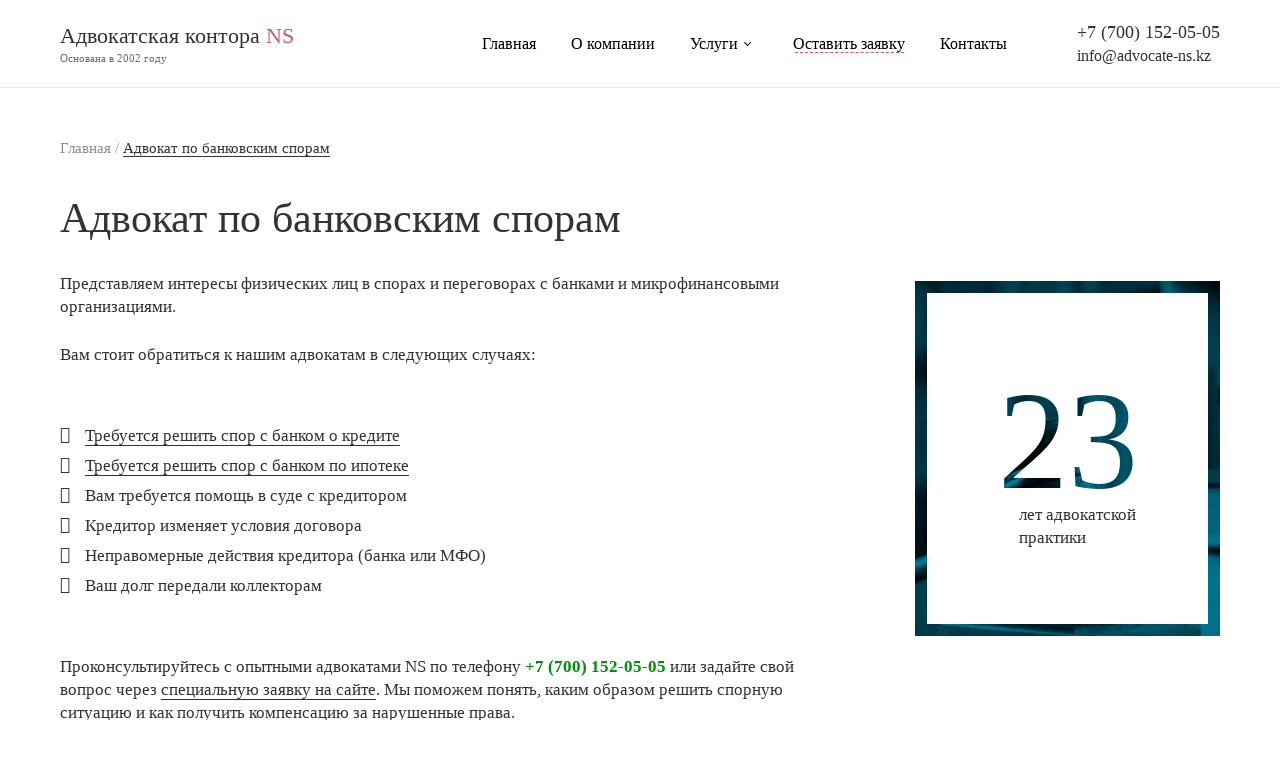

--- FILE ---
content_type: text/html; charset=UTF-8
request_url: https://advocate-ns.kz/uslugi/bankovskie-sporyi
body_size: 11109
content:
<!doctype html>
<html lang="ru">
<head>
    <title>Адвокат по банковским делам в Алматы | Адвокатская контора NS</title>
    <base href="https://advocate-ns.kz/" />
    <meta charset="UTF-8" />
    <meta http-equiv="X-UA-Compatible" content="IE=edge">
    <meta name="viewport" content="width=device-width, initial-scale=1, maximum-scale=1" />
	<meta name="description" content="Услуги адвоката по спорам с банками. Профессиональная помощь, компетентность, большой процент выигранных споров с банками. Запись на консультацию ☎ +7 (700) 152-05-05." />

<!-- Global site tag (gtag.js) - Google Analytics -->
<script async src="https://www.googletagmanager.com/gtag/js?id=UA-142671361-1"></script>
<script>
  window.dataLayer = window.dataLayer || [];
  function gtag(){dataLayer.push(arguments);}
  gtag('js', new Date());

  gtag('config', 'UA-142671361-1');
</script>

    <link id="favicon" rel="shortcut icon" href="/favicon.png" type="image/png">
    <style>
    body {
        opacity:0;transition: 1s all ease-out;
    }
    </style>
	<link href="/assets/css/app.4ebef72eba3af8d4faa2.css?v=1.1.2" rel="stylesheet">

<!-- Yandex.Metrika counter -->
<script type="text/javascript" >
   (function(m,e,t,r,i,k,a){m[i]=m[i]||function(){(m[i].a=m[i].a||[]).push(arguments)};
   m[i].l=1*new Date();k=e.createElement(t),a=e.getElementsByTagName(t)[0],k.async=1,k.src=r,a.parentNode.insertBefore(k,a)})
   (window, document, "script", "https://mc.yandex.ru/metrika/tag.js", "ym");

   ym(29405215, "init", {
        clickmap:true,
        trackLinks:true,
        accurateTrackBounce:true,
        webvisor:true
   });
</script>
<noscript><div><img src="https://mc.yandex.ru/watch/29405215" style="position:absolute; left:-9999px;" alt="" /></div></noscript>
<!-- /Yandex.Metrika counter -->


</head>
<body>

<!-- HEADER -->
<header class="header BGwhite section">
  <div class="flex-sb flex-aic delay1">
      <div class="header__block">
        <h2><a class="header__block__link" href="/">
          Адвокатская контора <span class="header__block__link__marked">NS</span>
        </a></h2>
        <span class="header__block__span">
          Основана в 2002 году
        </span>
      </div>
      <div class="header__ham"><span></span><span></span><span></span></div>
      <div class="header__block flex-sb flex-aic">
        <menu class="header__block__menu menu">
          <ul class="menu__ul">
            <li class="menu__ul__li"><a href="/" class="menu__ul__li__link">Главная</a></li>
            <li class="menu__ul__li"><a href="o-kompanii" class="menu__ul__li__link">О компании</a></li>
            <li class="menu__ul__li menu__ul__li--complex">
              <a class="menu__ul__li__link">Услуги</a>
              <div class="menu__ul__li__block sub-menu">
                <ul class="sub-menu__ul">
                  <li class="sub-menu__ul__li">
				  		<a href="uslugi/ekonomicheskie-pravonarusheniya" class="sub-menu__ul__li__link sub-menu__ul__li__link--sub">Экономические преступления</a>
						<ul class="sub-menu__ul">
							<li class="sub-menu__ul__li"><a href="uslugi/advokat-po-tamozhennyim-sporam" class="sub-menu__ul__li__link">Адвокат по таможенным спорам</a></li>
							<li class="sub-menu__ul__li"><a href="uslugi/advokat-po-nalogovym-sporam" class="sub-menu__ul__li__link">Адвокат по налоговым спорам</a></li>
							<li class="sub-menu__ul__li"><a href="uslugi/advokat-ved" class="sub-menu__ul__li__link">Адвокат по ВЭД</a></li>
						</ul>
				  </li>
                  <li class="sub-menu__ul__li"><a href="uslugi/korrupczionnyie-pravonarusheniya" class="sub-menu__ul__li__link">Коррупционные правонарушения</a></li>
                  <li class="sub-menu__ul__li">
				  		<a href="uslugi/prestupleniya-protiv-sobstvennosti" class="sub-menu__ul__li__link">Преступления против собственности</a>
						<ul class="sub-menu__ul">
							<li class="sub-menu__ul__li"><a href="uslugi/advokat-po-moshennichestvu" class="sub-menu__ul__li__link">Адвокат по мошенничеству</a></li>
							<li class="sub-menu__ul__li"><a href="uslugi/advokat-po-grabezhu" class="sub-menu__ul__li__link">Адвокат по грабежу</a></li>
							<li class="sub-menu__ul__li"><a href="uslugi/advokat-po-razboyu" class="sub-menu__ul__li__link">Адвокат по разбою</a></li>
							<li class="sub-menu__ul__li"><a href="uslugi/advokat-po-vymogatelstvu" class="sub-menu__ul__li__link">Адвокат по вымогательству</a></li>
							<li class="sub-menu__ul__li"><a href="uslugi/advokat-po-krazham" class="sub-menu__ul__li__link">Адвокат по кражам</a></li>
						</ul>
				  </li>
                  <li class="sub-menu__ul__li">
				  		<a href="uslugi/advocat-po-ugolovnym-delam" class="sub-menu__ul__li__link sub-menu__ul__li__link--sub">Уголовные дела</a>
						<ul class="sub-menu__ul">
							<li class="sub-menu__ul__li"><a href="uslugi/advocat-po-ubijstvu" class="sub-menu__ul__li__link">Адвокат по убийству</a></li>
							<li class="sub-menu__ul__li"><a href="uslugi/advokat-po-narkotikam" class="sub-menu__ul__li__link">Адвокат по наркотикам</a></li>
							<li class="sub-menu__ul__li"><a href="uslugi/advocat-po-iznasilovaniu" class="sub-menu__ul__li__link">Адвокат по изнасилованию</a></li>
						</ul>
				  </li>
                  <li class="sub-menu__ul__li">
				  		<a href="uslugi/advokat-dlya-yuridicheskih-licz" class="sub-menu__ul__li__link sub-menu__ul__li__link--sub">Юридическим лицам</a>
						<ul class="sub-menu__ul">
							<li class="sub-menu__ul__li"><a href="uslugi/arbitrazhnyj-advokat" class="sub-menu__ul__li__link">Арбитражный адвокат</a></li>
							<li class="sub-menu__ul__li"><a href="uslugi/advokat-po-bankrotstvu-yuridicheskix-licz" class="sub-menu__ul__li__link">Адвокат по банкротству</a></li>
							<!-- <li class="sub-menu__ul__li"><a href="uslugi/advocat-po-iznasilovaniu" class="sub-menu__ul__li__link">Адвокат по тендерам</a></li> -->
							<li class="sub-menu__ul__li"><a href="uslugi/provedenie-due-diligence" class="sub-menu__ul__li__link">Due Diligence</a></li>
						</ul>
				  </li>
				  <li class="sub-menu__ul__li">
				  		<a href="uslugi/advokat-po-grazdanskim-delam" class="sub-menu__ul__li__link sub-menu__ul__li__link--sub">Гражданские дела</a>
						<ul class="sub-menu__ul">
							<li class="sub-menu__ul__li"><a href="uslugi/advokat-po-semejnyim-sporam" class="sub-menu__ul__li__link">Семейные споры</a></li>
							<li class="sub-menu__ul__li"><a href="uslugi/bankovskie-sporyi" class="sub-menu__ul__li__link">Банковские споры</a></li>
							<li class="sub-menu__ul__li"><a href="uslugi/advokat-po-nedvizhimosti" class="sub-menu__ul__li__link">Строительство и недвижимость</a></li>
							<li class="sub-menu__ul__li"><a href="uslugi/advokat-po-zemelnyim-sporam" class="sub-menu__ul__li__link">Земельные споры</a></li>
							<li class="sub-menu__ul__li"><a href="uslugi/advokat-po-nasledstvu" class="sub-menu__ul__li__link">Наследственное право</a></li>
							<li class="sub-menu__ul__li"><a href="uslugi/advokat-po-vzyiskaniyu-dolgov" class="sub-menu__ul__li__link">Адвокат по взысканию долгов</a></li>
						</ul>
				  </li>
				  <li class="sub-menu__ul__li"><a href="uslugi/uchastie-advokata-v-sude" class="sub-menu__ul__li__link">Представительство в суде</a></li>
                  <li class="sub-menu__ul__li"><a href="uslugi/advokat-po-udo" class="sub-menu__ul__li__link">Условно-досрочное освобождение</a></li>
				  <li class="sub-menu__ul__li"><a href="uslugi/professionalnaya-pomoshh-v-oformlenii-vnzh-i-grazhdanstva-kazaxstana-s-garantiej-i-dostupnoj-czenoj" class="sub-menu__ul__li__link">Оформлении ВНЖ и гражданства</a></li>
                </ul>
              </div>
            </li>
            <li class="menu__ul__li"><a href="#formPopUp" class="menu__ul__li__link menu__ul__li__link--marked open-popup-link" data-event="form-header">Оставить заявку</a></li>
			<!-- <li class="menu__ul__li"><a href="besplatnaya-konsultaciya-advokata-v-almaty" class="menu__ul__li__link">Вопрос-ответ</a></li> -->
            <li class="menu__ul__li"><a href="kontaktyi" class="menu__ul__li__link">Контакты</a></li>
          </ul>
        </menu>
        <div class="header__block__contacts header-contacts">
		  <a href="tel:+77001520505" class="phone header-contacts__phone" style="text-decoration:none;" onClick="gtag('event', 'click' {'event_category': 'number'});">
	<span style="white-space:nowrap">+7 (700) 152-05-05</span> 
</a>
          <a href="mailto:info@advocate-ns.kz" class="header-contacts__mail" onClick="gtag('event', 'click', {'event_category': 'email'}); yaCounter29405215.reachGoal('click-email'); return true;">info@advocate-ns.kz</a>
        </div>
      </div>
    </div>
  </header>
<style>
    .big-phone-wrapper { display: none; }
    @media screen and (max-width: 860px) {
	  .big-phone-wrapper { 
		display: flex;
        flex-direction: column;
        flex-wrap: wrap;
	  }
      .big-phone {
         border: 0.1px solid #f6dfb485;
         font-weight: bold;
         color: wheat;
         display: block;
         background: #6fff003d;
         padding: 0.5rem;
         text-align: center;
         border-radius: 0.2rem;
         width: 90%;
         margin: 0.5rem auto 0 auto;
       }
	  .BGwhite .big-phone {
	  	color: #ffffff;
		background: #d35463;
	  }
	  .socials-buttons {
	  	display: flex;
    	align-items: center;
    	justify-content: space-between;
    	margin: 10px auto;
    	gap: 0 10px;
		width: 90%;
	  }
	  .socials-buttons a {
		display: flex;
    	gap: 10px;
	  	align-items: center;
	  	color: white;
    	padding: 0px 10px;
    	width: 50%;
	  }
     }
	@media screen and (max-width: 368px) {
	  .socials-buttons {
		font-size: 16px;
	  }
	}
</style>
<div class="big-phone-wrapper BGwhite" style="padding-top:75px">
   <a href="tel:+77001520505" class="phone page__big-link page__lineless big-phone" style="text-decoration:none;" onClick="gtag('event', 'click' {'event_category': 'number'});">
	<span style="white-space:nowrap">+7 (700) 152-05-05</span>  позвонить
</a>
   <div class="socials-buttons">
	  <a href="https://api.whatsapp.com/send?phone=77001520505" target="_blank" style="background-color: #24d366;">
		  <img src="[data-uri]" height="30px" style="margin: 5px 0;">
		  whatsapp
	  </a>
	  <a href="https://t.me/advocate_ns" target="_blank" style="background-color: #2298d6;">
		  <img src="https://st3.depositphotos.com/4141023/14403/v/450/depositphotos_144034637-stock-illustration-paper-airplane-icons-vector.jpg" height="40px">
		  telegram
	  </a>
    </div>
</div>	
<!-- page -->
<section class="section BGwhite page">

<div class="breadcrumbs"><ul class="B_crumbBox"><li class="B_firstCrumb" itemscope="itemscope" itemtype="http://data-vocabulary.org/Breadcrumb"><a class="B_homeCrumb" itemprop="url" rel="Home" href="https://advocate-ns.kz/"><span itemprop="title">Главная</span></a></li>
 / <li class="B_lastCrumb" itemscope="itemscope" itemtype="http://data-vocabulary.org/Breadcrumb"><li itemscope="itemscope" class="B_currentCrumb" itemtype="http://data-vocabulary.org/Breadcrumb">Адвокат по банковским спорам</li></li>
</ul></div>

  <div itemscope="" itemtype="https://schema.org/FAQPage">
	

	<h1 class="page__title">Адвокат по банковским спорам</h1>

	<div class="page__wrapper">
	  <div class="page__content">
  <div itemscope itemprop="mainEntity" itemtype="https://schema.org/Question">
<p>Представляем <span itemprop="name">интересы физических лиц в спорах и переговорах с банками и микрофинансовыми организациями.</span></p>
<p>Вам стоит обратиться к нашим адвокатам в следующих случаях:</p>
<div itemscope itemprop="acceptedAnswer" itemtype="https://schema.org/Answer">​
<div itemprop="text">
<ul>
<li><a href="uslugi/advokat-po-kreditam">Требуется решить спор с банком о кредите</a></li>
<li><a href="uslugi/advokat-po-ipoteke">Требуется решить спор с банком по ипотеке</a></li>
<li>Вам требуется помощь в суде с кредитором</li>
<li>Кредитор изменяет условия договора</li>
<li>Неправомерные действия кредитора (банка или МФО)</li>
<li>Ваш долг передали коллекторам</li>
</ul>
</div>​
</div>
</div>

<p>Проконсультируйтесь с опытными адвокатами NS по телефону <strong>
	<a href="tel:+77001520505" class="phone " style="text-decoration:none;color:#009007;font-family:'Circe-Bold';border-bottom: none;white-space:nowrap;" onClick="gtag('event', 'click' {'event_category': 'number'});">
	<span style="white-space:nowrap">+7 (700) 152-05-05</span> 
</a>
	<!--<a href="tel:+77001520505" style="border-bottom: none;"><span style="white-space:nowrap">+7(700) 152-05-05</span></a>-->
</strong> или задайте свой вопрос через <a href="#formPopUp" class="open-popup-link" data-event="form-gd">специальную заявку на сайте</a>. Мы поможем понять, каким образом решить спорную ситуацию и как получить компенсацию за нарушенные права.</p>

<div itemscope itemprop="mainEntity" itemtype="https://schema.org/Question">
<h2 itemprop="name"​​ class="page__title">Цена на услуги адвоката по банковским спорам</h2>

<div itemscope itemprop="acceptedAnswer" itemtype="https://schema.org/Answer">​
<div itemprop="text">
<p>Стоимость нашей работы рассчитывается индивидуально, исходя из стадии процесса, на которой мы подключились, а также от каждого конкретного случая. После ознакомления с делом и личной встречи мы сможем сформировать стоимость за наши услуги (фиксированную или гибкую). Возможна оплата в рассрочку. Узнайте подробности, позвонив нам по телефону. <a href="tel:+77001520505" class="phone " style="text-decoration:none;" onClick="gtag('event', 'click' {'event_category': 'number'});">
	<span style="white-space:nowrap">+7 (700) 152-05-05</span> 
</a></p>
</div>​
</div>
</div>
<p>Вы можете оставить в <a href="#formPopUp" class="open-popup-link" data-event="form-gd">специальной форме обратной связи</a> свои контактные данные и мы перезвоним вам в ближайшее время!</p>



<table class="pricelist">
	<tbody>
		<tr>
			<th colspan="2">Цены на услуги адвоката по банковским спорам</th>
		</tr>
		<tr>
			<td>Консультация адвоката по телефону</td>
			<td><span class="price">от 12 500 т</span></td>
		</tr>
		<tr>
			<td>
				Консультация в офисе адвоката в Алматы, видеоконференция по Скайп или WhatsApp
				<ul class="bull">
					<li>Время консультации не более 1 часа</li>
					<li>Удобное время консультации</li>
					<li>Вы получите развернутый ответ на ваш вопрос и прогноз перспективы вашего дела</li>
					<li>Консультации осуществляют адвокаты с опытом работы более 10 лет</li>
				</ul>
			</td>
			<td><span class="price">от 12 000 тг</span></td>
		</tr>
		<tr>
			<td>
				Срочный выезд адвоката 24/7 по территории г. Алматы и Алматинской области
				<ul class="bull">
					<li>При своевременном подключение адвоката, вы можете рассчитывать на максимально положительный исход дела, досудебное урегулирование и полное прекращение дела.</li>
					<li>Возможен выезд в любые регионы РК (обговаривается отдельно)</li>
				</ul>
			</td>
			<td><span class="price">от 85 000 тг</span></td>
		</tr>
		<tr>
			<td>Комплексная защита, начиная с досудебной поддержки и заканчивая представительством в Верховном Суде</td>
			<td><span class="price">от 600 000 тг</span></td>
		</tr>

		<tr>
			<th colspan="2">Цены на подготовку процессуальных документов, жалоб</th>
		</tr>
		<tr>
			<td>Подготовка искового заявления</td>
			<td><span class="price">от 125 000 тг</span></td>
		</tr>
		<tr>
			<td>Подготовка отзыва (возражения) на исковое заявление</td>
			<td><span class="price">от 125 000 тг</span></td>
		</tr>
		<tr>
			<td>Подготовка ходатайств</td>
			<td><span class="price">от 12 000 тг</span></td>
		</tr>
		<tr>
			<td>Апелляционная жалоба</td>
			<td><span class="price">от 95 000 тг</span></td>
		</tr>
		<tr>
			<td>Кассационная жалоба</td>
			<td><span class="price">от 95 000 тг</span></td>
		</tr>
		<tr>
			<td>Надзорная жалоба</td>
			<td><span class="price">от 95 000 тг</span></td>
		</tr>
		<tr>
			<td>Жалоба в прокуратуру на неправомерные действия</td>
			<td><span class="price">от 25 000 тг</span></td>
		</tr>
	</tbody>
</table>
<div itemscope itemtype="http://schema.org/Product" style="display: none;">
	<meta itemprop="name" content="Адвокат по банковским спорам">
	<div itemprop="offers" itemscope itemtype="http://schema.org/Offer">
		<span itemprop="priceCurrency" content="KZT"></span>
		<span itemprop="price" content="7000"></span>
	</div>
</div>



		<p class="flex-sb">
		  <a href="#formPopUp" class="footer__block__action__btn open-popup-link page__btn"
		  
		  
		  
		  
		  
		  
		  data-event="form-gd"
		  
		  
		  >Оставить заявку</a>
		</p>
  
	  </div>
	  <div class="about__block">
		<div class="about__block__img" style="background-image:url(/assets/img/about-bg.jpg)">
		  <div class="about__block__img__inner">
			<span class="about__block__img__inner__number" style="background-image:url(/assets/img/about-bg.jpg)">23</span>
			<div class="about__block__img__inner__text">
			  лет адвокатской<br>
			  практики
			</div>
		  </div>
		</div>
	  </div>
	
	</div>
  </div>
</section>

<!-- cases -->
<section class="section cases BGblueDianne">
  <div class="general-header general-header--white">
    <div class="general-header__stick"></div>
    <h2 class="general-header__title">
      Кейсы
    </h2>
  </div>
  <div class="cases__slider__arrows">
    <div class="cases__slider__arrow cases__slider__arrow-prev"><i class="icon-arrow"></i></div>
    <div class="cases__slider__arrow cases__slider__arrow-next"><i class="icon-arrow"></i></div>
  </div>
  <div class="cases__slider">
    <div>
      <div class="cases__slider__block">
        Защита обвиняемого руководителя компании по обвинению в хранении нефтепродуктов, без документов, подтверждающих законность их происхождения.
      </div>
    </div>
    <div>
      <div class="cases__slider__block">
        Защита подозреваемого государственного судебного исполнителя в коррупционных правонарушениях и правонарушениях против интересов государственной службы.
      </div>
    </div>
    <div>
      <div class="cases__slider__block">
        Защита обвиняемого директора компании, реализующей вино-водочную продукцию по обвинению в занятии незаконной предпринимательской деятельностью.
      </div>
    </div>
    <div>
      <div class="cases__slider__block">
        Защита интересов свидетеля управляющего директора банка второго уровня по делу о выдаче заведомо безвозвратных кредитов.
      </div>
    </div>
    <div>
      <div class="cases__slider__block">
        Защита обвиняемого из руководящего состава строительной компании – по обвинению в выписке фиктивного счета-фактуры.
      </div>
    </div>
    <div>
      <div class="cases__slider__block">
        Защита подозреваемого гражданина иностранного государства в экономической контрабанде.
      </div>
    </div>
    <div>
      <div class="cases__slider__block">
        Защита подсудимого руководителя газовой компании – по обвинению в уклонении от уплаты НДС.
      </div>
    </div>
    <div>
      <div class="cases__slider__block">
        Защита обвиняемого заместителя руководителя компании по добыче подземных вод – по обвинению в вымогательстве.
      </div>
    </div>
  </div>
</section>
<!-- advantages -->
<section class="section advantages BGwhite">
  <div class="advantages__wrapper wow fadeInDownLittle revealOnScroll">

    <div class="advantages__block">
      <div class="advantages__block__icon">
        <i class="icon-umbrella"></i>
      </div>
      <h3 class="advantages__block__title">Конфиденциальность</h3>
      <p class="advantages__block__text">Гарантируем строжайшую<br>
          конфиденциальность.</p>
    </div>

    <div class="advantages__block">
      <div class="advantages__block__icon">
        <i class="icon-chain"></i>
      </div>
      <h3 class="advantages__block__title">Налаженные связи</h3>
      <p class="advantages__block__text">Крепкие знакомства<br>
          и уникальные возможности.</p>
    </div>

    <div class="advantages__block">
      <div class="advantages__block__icon">
        <i class="icon-graphic"></i>
      </div>
      <h3 class="advantages__block__title">Точный прогноз</h3>
      <p class="advantages__block__text">Оцениваем вероятности<br>
        положительного исхода дела.</p>
    </div>

    <div class="advantages__block">
      <div class="advantages__block__icon">
        <i class="icon-star"></i>
      </div>
      <h3 class="advantages__block__title">Профессионализм</h3>
      <p class="advantages__block__text">Более 23 лет частной<br>
        адвокатской практики.</p>
    </div>

  </div>
</section>


<!-- clients -->
<section class="section clients BGwhite">
  <div class="general-header">
    <div class="general-header__stick"></div>
    <h2 class="general-header__title">
      Нам доверяют
    </h2>
  </div>
  <div class="clients__slider__arrows">
    <div class="clients__slider__arrow clients__slider__arrow-prev"><i class="icon-arrow"></i></div>
    <div class="clients__slider__arrow clients__slider__arrow-next"><i class="icon-arrow"></i></div>
  </div>
  <div class="clients__slider">
    <div>
      <div class="clients__wrapper">
	    <div class="clients__block"><div class="clients__block__inner"><img class="IMGatfbank" src="/assets/img/brands/Alfa-Bank.png" alt=""></div></div>
        <div class="clients__block"><div class="clients__block__inner"><img class="IMGgazprom" src="/assets/img/brands/gazprom.jpg" alt=""></div></div>
        <div class="clients__block"><div class="clients__block__inner"><img class="IMGinteroil" src="/assets/img/brands/interoil.jpg" alt=""></div></div>
        <div class="clients__block"><div class="clients__block__inner"><img class="IMGkazaktelecom" src="/assets/img/brands/kazaktelecom.jpg" alt=""></div></div>
        <div class="clients__block"><div class="clients__block__inner"><img class="IMGkuat" src="/assets/img/brands/engine_oil_gazpromneft.jpg" alt="engine oil gazpromneft" style="width: 180px;"></div></div>
        <div class="clients__block"><div class="clients__block__inner"><img class="IMGustudy" src="/assets/img/brands/ustudy.jpg" alt=""></div></div>
      </div>
    </div>
    <div>
      <div class="clients__wrapper">
	    <div class="clients__block"><div class="clients__block__inner"><img class="IMGagg" src="/assets/img/brands/agg.jpg" alt=""></div></div>
        <div class="clients__block"><div class="clients__block__inner"><img class="IMGtransoil" src="/assets/img/brands/transoil.jpg" alt=""></div></div>
        <div class="clients__block"><div class="clients__block__inner"><img class="IMGoceanfresh" src="/assets/img/brands/oceanfresh.jpg" alt=""></div></div>
        <div class="clients__block"><div class="clients__block__inner"><img class="IMGatfbank" src="/assets/img/brands/atfbank.jpg" alt=""></div></div>
        <div class="clients__block"><div class="clients__block__inner"><img class="IMGdickens" src="/assets/img/brands/dickens.jpg" alt=""></div></div>
        <div class="clients__block"><div class="clients__block__inner"><img class="IMGrichardwolf" src="/assets/img/brands/richardwolf.jpg" alt=""></div></div>
      </div>
    </div>
   </div>

</section>
<!-- footer -->
<footer class="section footer BGmineShaft flex-sb">
  <div class="footer__block">
    <div class="footer__block__part">
	  <h3 class="footer__block__title">Контакты</h3>
    </div>
    <div class="footer__block__part">
      <h3 class="footer__block__title">Головной офис</h3>
      <p class="footer__block__text">
        г. Алматы, проспект Абая 151, БЦ "АЛАТАУ", оф. 205
      </p>
    </div>
	<!--
    <div class="footer__block__part">
      <h3 class="footer__block__title">Дополнительный офис</h3>
      <p class="footer__block__text">
        г. Алматы, Улица Кабанбай Батыра 139, оф. 9М
      </p>
    </div>
	-->
    <div class="footer__block__part">
      <p class="footer__block__text">
        <a class="footer__block__text__link footer__block__text__link--marked" href="mailto:info@advocate-ns.kz" onClick="gtag('event', 'click', {'event_category': 'email'}); yaCounter29405215.reachGoal('click-email'); return true;">info@advocate-ns.kz</a>
      </p>
      <p class="footer__block__text">
		<a href="tel:+77001520505" class="phone footer__block__text__link" style="text-decoration:none;" onClick="gtag('event', 'click' {'event_category': 'number'});">
	<span style="white-space:nowrap">+7 (700) 152-05-05</span> 
</a>
      </p>
    </div>
    <div class="footer__block__part">
      <p class="footer__block__text">
        Made by <a class="footer__block__text__link footer__block__text__link--marked" href="https://ayrosa.dev">Ayrosa</a>
      </p>
    </div>

  </div>
  <div class="footer__block">
    <div class="footer__block__menu">
      <ul>
        <li><a href="uslugi/advocat-po-ugolovnym-delam" class="footer__block__text__link footer__block__text__link--bold">Уголовные преступления</a></li>
		<li><a href="uslugi/korrupczionnyie-pravonarusheniya" class="footer__block__text__link footer__block__text__link--anim">Коррупционные правонарушения</a></li>
		<li><a href="uslugi/advocat-po-ubijstvu" class="footer__block__text__link footer__block__text__link--anim">Преступления против здоровья</a></li>
		<li><a href="uslugi/advocat-po-iznasilovaniu" class="footer__block__text__link footer__block__text__link--anim">Половые преступления</a></li>
		<li><a href="uslugi/advokat-po-narkotikam" class="footer__block__text__link footer__block__text__link--anim">Наркотические преступления</a></li>
      </ul>

	  <ul style="margin-top: 20px;">
	  	<li><a href="uslugi/prestupleniya-protiv-sobstvennosti" class="footer__block__text__link footer__block__text__link--bold">Преступления против собственности</a></li>
		<li><a href="uslugi/advokat-po-moshennichestvu" class="footer__block__text__link footer__block__text__link--anim">Мошенничество</a></li>
		<li><a href="uslugi/advokat-po-grabezhu" class="footer__block__text__link footer__block__text__link--anim">Грабеж</a></li>
		<li><a href="uslugi/advokat-po-razboyu" class="footer__block__text__link footer__block__text__link--anim">Разбой</a></li>
		<li><a href="uslugi/advokat-po-vymogatelstvu" class="footer__block__text__link footer__block__text__link--anim">Вымогательство</a></li>
		<li><a href="uslugi/advokat-po-krazham" class="footer__block__text__link footer__block__text__link--anim">Кража </a></li>
      </ul>

	  <ul style="margin-top: 20px;">
	  	<li><a href="uslugi/advokat-po-semejnyim-sporam" class="footer__block__text__link footer__block__text__link--bold">Семейные споры</a></li>
		<li><a href="uslugi/advokat-po-razvodam" class="footer__block__text__link footer__block__text__link--anim">Адвокат по разводам</a></li>
		<li><a href="uslugi/advokat-po-razdelu-imushchestva-suprugov" class="footer__block__text__link footer__block__text__link--anim">Адвокат по разделу имущества</a></li>
		<li><a href="uslugi/advokat-po-alimentam" class="footer__block__text__link footer__block__text__link--anim">Адвокат по вопросам алиментов</a></li>
		<li><a href="uslugi/advokat-po-lisheniyu-roditelskih-prav" class="footer__block__text__link footer__block__text__link--anim">Лишение родительских прав</a></li>
		<li><a href="uslugi/advokat-po-opeke" class="footer__block__text__link footer__block__text__link--anim">Опека и попечительство</a></li>
      </ul>
	  <a href="uslugi/professionalnaya-pomoshh-v-oformlenii-vnzh-i-grazhdanstva-kazaxstana-s-garantiej-i-dostupnoj-czenoj" class="sub-menu__ul__li__link">Оформлении ВНЖ и гражданства</a>

    </div>
  </div>
  <div class="footer__block">
    <div class="footer__block__menu">

	  <ul>
	  	<li><a href="uslugi/advokat-dlya-yuridicheskih-licz" class="footer__block__text__link footer__block__text__link--bold">Юридическим лицам</a></li>
		<li><a href="uslugi/arbitrazhnyj-advokat" class="footer__block__text__link footer__block__text__link--anim">Арбитражный адвокат</a></li>
		<li><a href="uslugi/advokat-goszakupki" class="footer__block__text__link footer__block__text__link--anim">Госзакупки</a></li>
		<li><a href="uslugi/advokat-po-bankrotstvu-yuridicheskix-licz" class="footer__block__text__link footer__block__text__link--anim">Банкротство юридических лиц</a></li>
		<li><a href="uslugi/provedenie-due-diligence" class="footer__block__text__link footer__block__text__link--anim">Due Diligence</a></li>
      </ul>

      <ul style="margin-top: 20px;">
	  	<li><a href="uslugi/advokat-po-grazdanskim-delam" class="footer__block__text__link footer__block__text__link--bold">Гражданские дела</a></li>
		<li><a href="uslugi/advokat-po-nedvizhimosti" class="footer__block__text__link footer__block__text__link--anim">Строительство и недвижимость</a></li>
		<li><a href="uslugi/advokat-po-zemelnyim-sporam" class="footer__block__text__link footer__block__text__link--anim">Земельные споры</a></li>
		<li><a href="uslugi/advokat-po-nasledstvu" class="footer__block__text__link footer__block__text__link--anim">Наследственные споры</a></li>
		
		<li><a href="uslugi/advokat-po-kreditam" class="footer__block__text__link footer__block__text__link--anim">Споры по кредитам с банками</a></li>
		<li><a href="uslugi/advokat-po-ipoteke" class="footer__block__text__link footer__block__text__link--anim">Адвокат по ипотеке</a></li>
      </ul>


	  <ul style="margin-top: 20px;">
	  	<li><a href="uslugi/ekonomicheskie-pravonarusheniya" class="footer__block__text__link footer__block__text__link--bold">Экономические правонарушения</a></li>
		<li><a href="uslugi/advokat-po-tamozhennyim-sporam" class="footer__block__text__link footer__block__text__link--anim">Таможенные споры</a></li>
		<li><a href="uslugi/advokat-po-nalogovym-sporam" class="footer__block__text__link footer__block__text__link--anim">Налоговые споры</a></li>
		<li><a href="uslugi/advokat-ved" class="footer__block__text__link footer__block__text__link--anim">Внешнеэкономическая деятельность</a></li>
      </ul>

	  <ul style="margin-top: 20px;">
	  	<li><a href="uslugi/uchastie-advokata-v-sude" class="footer__block__text__link footer__block__text__link--bold">Представительство в суде</a></li>
		<li><a href="uslugi/advocat-po-dosudebnomy-rassledovaniu" class="footer__block__text__link footer__block__text__link--anim">Досудебное расследование</a></li>
		<li><a href="uslugi/uchastie-advokata-v-sude" class="footer__block__text__link footer__block__text__link--anim">Суд первой инстанции</a></li>
		<li><a href="uslugi/advocat-podacha-appelyacii" class="footer__block__text__link footer__block__text__link--anim">Подача апелляции</a></li>
		<li><a href="uslugi/advocat-obzalovanie-reshenii-suda" class="footer__block__text__link footer__block__text__link--anim">Верховный суд</a></li>
		<li><a href="uslugi/advokat-po-udo" class="footer__block__text__link footer__block__text__link--bold">Условно-досрочное освобождение</a></li>
      </ul>
    </div>
  </div>
  <div class="footer__block">
    <div class="footer__block__menu">
      <ul>
        <li><a href="https://advocate-ns.kz/" class="footer__block__text__link footer__block__text__link--bold footer__block__text__link--anim">Главная</a></li>
		<li><a href="o-kompanii" class="footer__block__text__link footer__block__text__link--bold footer__block__text__link--anim">О компании</a></li>
		<li><a href="kontaktyi" class="footer__block__text__link footer__block__text__link--bold footer__block__text__link--anim">Контакты</a></li>
		<li><a href="advocat-otzivy" class="footer__block__text__link footer__block__text__link--bold footer__block__text__link--anim">Отзывы</a></li>
      </ul>
    </div>
    <div class="footer__block__action">
      <a href="#formPopUp" class="footer__block__action__btn open-popup-link" data-event="form-footer">Задать вопрос</a>
    </div>
  </div>
</footer>

<!-- popup -->
<section id="formPopUp" class="white-popup mfp-hide form">
  <form action="">
    <h3 class="form__title">
      Задать вопрос
    </h3>
    <input type="text" class="form__input" placeholder="Ваше имя*" required name="name">
    <input type="email" class="form__input" placeholder="Ваш e-mail*" required name="mail">
    <input type="tel" class="form__input" placeholder="Ваш телефон*" required name="phone">
    <textarea class="form__textarea" name="comment" placeholder="Напишите свои комментарии"></textarea>
    <input class="form__submit" type="submit" value="Отправить">
    <div class="form-text-success"></div>
  </form>
</section>

<style>
	.ml-2 {
		margin-left: 20px;
	}
</style>

<section class="popup-menu-mob pmm">
		<div class="container">
			<div class="close"><span></span><span></span></div>
			<div class="pmm__wrapper">
				<ul>
					<li class="delay1 fadeInLeftLittle animated">
						<a href="https://advocate-ns.kz/" class="pmm__part">
							Главная
						</a>
					</li>
					<li class="delay2 fadeInLeftLittle animated">
						<a href="o-kompanii" class="pmm__part">
							О компании
						</a>
					</li>
					<li class="delay3 fadeInLeftLittle animated">
						<a href="javascript:void(0)" class="pmm__part pmm__sub">
							<span>Услуги</span>
						</a>
						<div class="pmm__submenu">
							<ul>
								<li>
									<a href="uslugi/ekonomicheskie-pravonarusheniya" class="pmm__sub__part">
									  <b>Экономические правонарушения</b>
									</a>
									<a href="uslugi/advokat-po-tamozhennyim-sporam" class="pmm__sub__part ml-2">Адвокат по таможенным спорам</a>
									<a href="uslugi/advokat-po-nalogovym-sporam" class="pmm__sub__part ml-2">Адвокат по налоговым спорам</a>
									<a href="uslugi/advokat-ved" class="pmm__sub__part ml-2">Адвокат по ВЭД (Внешнеэкономическая деятельность)</a>
									<a href="uslugi/bankovskie-sporyi" class="pmm__sub__part ml-2">Банковские споры и задолженность</a>
								</li>
								<li>
									<a href="uslugi/korrupczionnyie-pravonarusheniya" class="pmm__sub__part">
                    					<b>Преступления против собственности</b>
									</a>
									<a href="uslugi/advokat-po-moshennichestvu" class="pmm__sub__part ml-2">Адвокат по мошенничеству</a>
									<a href="uslugi/advokat-po-grabezhu" class="pmm__sub__part ml-2">Адвокат по грабежу</a>
									<a href="uslugi/advokat-po-razboyu" class="pmm__sub__part ml-2">Адвокат по разбою</a>
									<a href="uslugi/advokat-po-vymogatelstvu" class="pmm__sub__part ml-2">Адвокат по вымогательству</a>
									<a href="uslugi/advokat-po-krazham" class="pmm__sub__part ml-2">Адвокат по кражам</a>
								</li>
								<li>
									<a href="uslugi/advocat-po-ugolovnym-delam" class="pmm__sub__part">
                    					<b>Уголовные дела</b>
									</a>
									<a href="uslugi/advocat-po-ubijstvu" class="pmm__sub__part ml-2">Адвокат по убийству</a>
									<a href="uslugi/advokat-po-narkotikam" class="pmm__sub__part ml-2">Адвокат по наркотикам</a>
									<a href="uslugi/advocat-po-iznasilovaniu" class="pmm__sub__part ml-2">Адвокат по изнасилованию</a>
								</li>
								<li>
									<a href="uslugi/advokat-dlya-yuridicheskih-licz" class="pmm__sub__part">
                    					<b>Юридическим лицам</b>
									</a>
									<a href="uslugi/arbitrazhnyj-advokat" class="pmm__sub__part ml-2">Арбитражный адвокат</a>
									<a href="uslugi/advokat-po-bankrotstvu-yuridicheskix-licz" class="pmm__sub__part ml-2">Адвокат по банкротству</a>
									<!-- <a href="uslugi/advocat-po-iznasilovaniu" class="pmm__sub__part ml-2">Адвокат по тендерам</a> -->
									<a href="uslugi/provedenie-due-diligence" class="pmm__sub__part ml-2">Due Diligence</a>
								</li>
								<li>
									<a href="uslugi/advokat-po-grazdanskim-delam" class="pmm__sub__part">
                    					<b>Гражданские дела</b>
									</a>
									<a href="uslugi/advokat-po-semejnyim-sporam" class="pmm__sub__part ml-2">Семейные споры</a>
									<a href="uslugi/bankovskie-sporyi"  class="pmm__sub__part ml-2">Банковские споры</a>
									<a href="uslugi/advokat-po-nedvizhimosti" class="pmm__sub__part ml-2">Строительство и недвижимость</a>
									<a href="uslugi/advokat-po-zemelnyim-sporam" class="pmm__sub__part ml-2">Земельные споры</a>
									<a href="uslugi/advokat-po-nasledstvu" class="pmm__sub__part ml-2">Наследственное право</a>
									<a href="uslugi/advokat-po-vzyiskaniyu-dolgov" class="pmm__sub__part ml-2">Адвокат по взысканию долгов</a>
								</li>
								<li>
									<a href="uslugi/uchastie-advokata-v-sude" class="pmm__sub__part">
                    					<b>Представительство в суде</b>
									</a>
									<a href="uslugi/advocat-po-dosudebnomy-rassledovaniu" class="pmm__sub__part ml-2">Досудебное расследование</a>
									<a href="uslugi/uchastie-advokata-v-sude" class="pmm__sub__part ml-2">Суд первой инстанции</a>
									<a href="uslugi/advocat-podacha-appelyacii" class="pmm__sub__part ml-2">Подача апелляции</a>
									<a href="uslugi/advocat-obzalovanie-reshenii-suda" class="pmm__sub__part ml-2">Верховный суд</a>
									<a href="uslugi/advokat-po-udo"  class="pmm__sub__part ml-2">Условно-досрочное освобождение</a>
								</li>
								<li>
									<a href="uslugi/professionalnaya-pomoshh-v-oformlenii-vnzh-i-grazhdanstva-kazaxstana-s-garantiej-i-dostupnoj-czenoj" class="pmm__sub__part">Оформлении ВНЖ и гражданства</a>
								</li>
							</ul>
						</div>
					</li>
					<li class="delay4 fadeInLeftLittle animated">
						<a href="besplatnaya-konsultaciya-advokata-v-almaty" class="pmm__part">
							Вопрос-ответ
						</a>
					</li>
					<li class="delay4 fadeInLeftLittle animated">
						<a href="advocat-otzivy" class="pmm__part">
							Отзывы
						</a>
					</li>
					<li class="delay4 fadeInLeftLittle animated">
						<a href="kontaktyi" class="pmm__part">
							Контакты
						</a>
					</li>
				</ul>
			</div>
			<div class="pmm__text delay5 fadeInLeftLittle animated">        
        Головной офис<br>
        г. Алматы, проспект Абая 151,<br>
        БЦ "АЛАТАУ", оф. 207
			</div>
			<div class="pmm__mail delay6 fadeInLeftLittle animated">
				<a href="mailto:info@advocate-ns.kz">
					<span>info@advocate-ns.kz</span>
				</a>
			</div>
			<div class="pmm__phone delay7 fadeInLeftLittle animated">
				<a href="tel:+77001520505" class="phone " style="text-decoration:none;" onClick="gtag('event', 'click' {'event_category': 'number'});">
	<span style="white-space:nowrap">+7 (700) 152-05-05</span> 
</a>
			</div>
			<div class="pmm__btn delay8 fadeInLeftLittle animated">
				<a href="#formPopUp" class="btn btn-red show-form open-popup-link" data-event="form-header">
					<span>Задать вопрос</span>
        </a>
			</div>
		</div>
	</section>

<script type="text/javascript" src="/assets/js/app.4ebef72eba3af8d4faa2.js?v=1.1.11"></script>
<!--<script type="module" src="/assets/js/jquery-3.4.1.min.js?v=1.1.1"></script>-->
<!--<script type="module" src="/assets/js/main.js?v=1.1.11"></script>-->
<script type="application/ld+json">
{
  "@context": "https://schema.org",
  "@type": "Organization",
  "url": "https://advocate-ns.kz/",
  "email": "info@advocate-ns.kz",
  "address": {
    "@type": "PostalAddress",
    "addressLocality": "Казахстан, Алматы",
    "addressRegion": "KZ",
    "streetAddress": "г. Алматы, проспект Абая 151, БЦ \"АЛАТАУ\", оф. 205"
  },
  "contactPoint": [{
    "@type": "ContactPoint",
    "telephone": "+7 (700) 152-05-05",
    "contactType": "customer service",
    "contactOption": "TollFree",
    "areaServed": "KZ"
  }]
}
</script>

<script type="application/ld+json">
{
  "@context": "https://schema.org",
  "@type": "BreadcrumbList",
  "itemListElement": [{
    "@type": "ListItem",
    "position": 1,
    "name": "Главная",
    "item": "https://advocate-ns.kz/"
  },{
    "@type": "ListItem",
    "position": 2,
    "name": "Адвокат по банковским спорам",
    "item": "https://advocate-ns.kz/uslugi/bankovskie-sporyi"
  }]
}
</script>

</body>
</html>


--- FILE ---
content_type: text/css
request_url: https://advocate-ns.kz/assets/css/app.4ebef72eba3af8d4faa2.css?v=1.1.2
body_size: 10040
content:
@import url(https://fonts.googleapis.com/css?family=Open+Sans:400,700);
/* Slider */
.slick-slider
{
    position: relative;

    display: block;
    box-sizing: border-box;

    -webkit-user-select: none;
       -moz-user-select: none;
        -ms-user-select: none;
            user-select: none;

    -webkit-touch-callout: none;
    -khtml-user-select: none;
    -ms-touch-action: pan-y;
        touch-action: pan-y;
    -webkit-tap-highlight-color: transparent;
}

.slick-list
{
    position: relative;

    display: block;
    overflow: hidden;

    margin: 0;
    padding: 0;
}
.slick-list:focus
{
    outline: none;
}
.slick-list.dragging
{
    cursor: pointer;
    cursor: hand;
}

.slick-slider .slick-track,
.slick-slider .slick-list
{
    -webkit-transform: translate3d(0, 0, 0);
       -moz-transform: translate3d(0, 0, 0);
        -ms-transform: translate3d(0, 0, 0);
         -o-transform: translate3d(0, 0, 0);
            transform: translate3d(0, 0, 0);
}

.slick-track
{
    position: relative;
    top: 0;
    left: 0;

    display: block;
    margin-left: auto;
    margin-right: auto;
}
.slick-track:before,
.slick-track:after
{
    display: table;

    content: '';
}
.slick-track:after
{
    clear: both;
}
.slick-loading .slick-track
{
    visibility: hidden;
}

.slick-slide
{
    display: none;
    float: left;

    height: 100%;
    min-height: 1px;
}
[dir='rtl'] .slick-slide
{
    float: right;
}
.slick-slide img
{
    display: block;
}
.slick-slide.slick-loading img
{
    display: none;
}
.slick-slide.dragging img
{
    pointer-events: none;
}
.slick-initialized .slick-slide
{
    display: block;
}
.slick-loading .slick-slide
{
    visibility: hidden;
}
.slick-vertical .slick-slide
{
    display: block;

    height: auto;

    border: 1px solid transparent;
}
.slick-arrow.slick-hidden {
    display: none;
}

/* Magnific Popup CSS */
.mfp-bg {
  top: 0;
  left: 0;
  width: 100%;
  height: 100%;
  z-index: 1042;
  overflow: hidden;
  position: fixed;
  background: #0b0b0b;
  opacity: 0.8; }

.mfp-wrap {
  top: 0;
  left: 0;
  width: 100%;
  height: 100%;
  z-index: 1043;
  position: fixed;
  outline: none !important;
  -webkit-backface-visibility: hidden; }

.mfp-container {
  text-align: center;
  position: absolute;
  width: 100%;
  height: 100%;
  left: 0;
  top: 0;
  padding: 0 8px;
  box-sizing: border-box; }

.mfp-container:before {
  content: '';
  display: inline-block;
  height: 100%;
  vertical-align: middle; }

.mfp-align-top .mfp-container:before {
  display: none; }

.mfp-content {
  position: relative;
  display: inline-block;
  vertical-align: middle;
  margin: 0 auto;
  text-align: left;
  z-index: 1045; }

.mfp-inline-holder .mfp-content,
.mfp-ajax-holder .mfp-content {
  width: 100%;
  cursor: auto; }

.mfp-ajax-cur {
  cursor: progress; }

.mfp-zoom-out-cur, .mfp-zoom-out-cur .mfp-image-holder .mfp-close {
  cursor: -moz-zoom-out;
  cursor: -webkit-zoom-out;
  cursor: zoom-out; }

.mfp-zoom {
  cursor: pointer;
  cursor: -webkit-zoom-in;
  cursor: -moz-zoom-in;
  cursor: zoom-in; }

.mfp-auto-cursor .mfp-content {
  cursor: auto; }

.mfp-close,
.mfp-arrow,
.mfp-preloader,
.mfp-counter {
  -webkit-user-select: none;
  -moz-user-select: none;
  user-select: none; }

.mfp-loading.mfp-figure {
  display: none; }

.mfp-hide {
  display: none !important; }

.mfp-preloader {
  color: #CCC;
  position: absolute;
  top: 50%;
  width: auto;
  text-align: center;
  margin-top: -0.8em;
  left: 8px;
  right: 8px;
  z-index: 1044; }
  .mfp-preloader a {
    color: #CCC; }
    .mfp-preloader a:hover {
      color: #FFF; }

.mfp-s-ready .mfp-preloader {
  display: none; }

.mfp-s-error .mfp-content {
  display: none; }

button.mfp-close,
button.mfp-arrow {
  overflow: visible;
  cursor: pointer;
  background: transparent;
  border: 0;
  -webkit-appearance: none;
  display: block;
  outline: none;
  padding: 0;
  z-index: 1046;
  box-shadow: none;
  touch-action: manipulation; }

button::-moz-focus-inner {
  padding: 0;
  border: 0; }

.mfp-close {
  width: 44px;
  height: 44px;
  line-height: 44px;
  position: absolute;
  right: 0;
  top: 0;
  text-decoration: none;
  text-align: center;
  opacity: 0.65;
  padding: 0 0 18px 10px;
  color: #FFF;
  font-style: normal;
  font-size: 28px;
  font-family: Arial, Baskerville, monospace; }
  .mfp-close:hover,
  .mfp-close:focus {
    opacity: 1; }
  .mfp-close:active {
    top: 1px; }

.mfp-close-btn-in .mfp-close {
  color: #333; }

.mfp-image-holder .mfp-close,
.mfp-iframe-holder .mfp-close {
  color: #FFF;
  right: -6px;
  text-align: right;
  padding-right: 6px;
  width: 100%; }

.mfp-counter {
  position: absolute;
  top: 0;
  right: 0;
  color: #CCC;
  font-size: 12px;
  line-height: 18px;
  white-space: nowrap; }

.mfp-arrow {
  position: absolute;
  opacity: 0.65;
  margin: 0;
  top: 50%;
  margin-top: -55px;
  padding: 0;
  width: 90px;
  height: 110px;
  -webkit-tap-highlight-color: transparent; }
  .mfp-arrow:active {
    margin-top: -54px; }
  .mfp-arrow:hover,
  .mfp-arrow:focus {
    opacity: 1; }
  .mfp-arrow:before,
  .mfp-arrow:after {
    content: '';
    display: block;
    width: 0;
    height: 0;
    position: absolute;
    left: 0;
    top: 0;
    margin-top: 35px;
    margin-left: 35px;
    border: medium inset transparent; }
  .mfp-arrow:after {
    border-top-width: 13px;
    border-bottom-width: 13px;
    top: 8px; }
  .mfp-arrow:before {
    border-top-width: 21px;
    border-bottom-width: 21px;
    opacity: 0.7; }

.mfp-arrow-left {
  left: 0; }
  .mfp-arrow-left:after {
    border-right: 17px solid #FFF;
    margin-left: 31px; }
  .mfp-arrow-left:before {
    margin-left: 25px;
    border-right: 27px solid #3F3F3F; }

.mfp-arrow-right {
  right: 0; }
  .mfp-arrow-right:after {
    border-left: 17px solid #FFF;
    margin-left: 39px; }
  .mfp-arrow-right:before {
    border-left: 27px solid #3F3F3F; }

.mfp-iframe-holder {
  padding-top: 40px;
  padding-bottom: 40px; }
  .mfp-iframe-holder .mfp-content {
    line-height: 0;
    width: 100%;
    max-width: 900px; }
  .mfp-iframe-holder .mfp-close {
    top: -40px; }

.mfp-iframe-scaler {
  width: 100%;
  height: 0;
  overflow: hidden;
  padding-top: 56.25%; }
  .mfp-iframe-scaler iframe {
    position: absolute;
    display: block;
    top: 0;
    left: 0;
    width: 100%;
    height: 100%;
    box-shadow: 0 0 8px rgba(0, 0, 0, 0.6);
    background: #000; }

/* Main image in popup */
img.mfp-img {
  width: auto;
  max-width: 100%;
  height: auto;
  display: block;
  line-height: 0;
  box-sizing: border-box;
  padding: 40px 0 40px;
  margin: 0 auto; }

/* The shadow behind the image */
.mfp-figure {
  line-height: 0; }
  .mfp-figure:after {
    content: '';
    position: absolute;
    left: 0;
    top: 40px;
    bottom: 40px;
    display: block;
    right: 0;
    width: auto;
    height: auto;
    z-index: -1;
    box-shadow: 0 0 8px rgba(0, 0, 0, 0.6);
    background: #444; }
  .mfp-figure small {
    color: #BDBDBD;
    display: block;
    font-size: 12px;
    line-height: 14px; }
  .mfp-figure figure {
    margin: 0; }

.mfp-bottom-bar {
  margin-top: -36px;
  position: absolute;
  top: 100%;
  left: 0;
  width: 100%;
  cursor: auto; }

.mfp-title {
  text-align: left;
  line-height: 18px;
  color: #F3F3F3;
  word-wrap: break-word;
  padding-right: 36px; }

.mfp-image-holder .mfp-content {
  max-width: 100%; }

.mfp-gallery .mfp-image-holder .mfp-figure {
  cursor: pointer; }

@media screen and (max-width: 800px) and (orientation: landscape), screen and (max-height: 300px) {
  /**
       * Remove all paddings around the image on small screen
       */
  .mfp-img-mobile .mfp-image-holder {
    padding-left: 0;
    padding-right: 0; }
  .mfp-img-mobile img.mfp-img {
    padding: 0; }
  .mfp-img-mobile .mfp-figure:after {
    top: 0;
    bottom: 0; }
  .mfp-img-mobile .mfp-figure small {
    display: inline;
    margin-left: 5px; }
  .mfp-img-mobile .mfp-bottom-bar {
    background: rgba(0, 0, 0, 0.6);
    bottom: 0;
    margin: 0;
    top: auto;
    padding: 3px 5px;
    position: fixed;
    box-sizing: border-box; }
    .mfp-img-mobile .mfp-bottom-bar:empty {
      padding: 0; }
  .mfp-img-mobile .mfp-counter {
    right: 5px;
    top: 3px; }
  .mfp-img-mobile .mfp-close {
    top: 0;
    right: 0;
    width: 35px;
    height: 35px;
    line-height: 35px;
    background: rgba(0, 0, 0, 0.6);
    position: fixed;
    text-align: center;
    padding: 0; } }

@media all and (max-width: 900px) {
  .mfp-arrow {
    -webkit-transform: scale(0.75);
    transform: scale(0.75); }
  .mfp-arrow-left {
    -webkit-transform-origin: 0;
    transform-origin: 0; }
  .mfp-arrow-right {
    -webkit-transform-origin: 100%;
    transform-origin: 100%; }
  .mfp-container {
    padding-left: 6px;
    padding-right: 6px; } }

@charset "UTF-8";

/*!
 * animate.css -http://daneden.me/animate
 * Version - 3.6.0
 * Licensed under the MIT license - http://opensource.org/licenses/MIT
 *
 * Copyright (c) 2018 Daniel Eden
 */

.animated {
  -webkit-animation-duration: 1s;
  animation-duration: 1s;
  -webkit-animation-fill-mode: both;
  animation-fill-mode: both;
}

.animated.infinite {
  -webkit-animation-iteration-count: infinite;
  animation-iteration-count: infinite;
}


@-webkit-keyframes fadeIn {
  from {
    opacity: 0;
  }

  to {
    opacity: 1;
  }
}

@keyframes fadeIn {
  from {
    opacity: 0;
  }

  to {
    opacity: 1;
  }
}

.fadeIn {
  -webkit-animation-name: fadeIn;
  animation-name: fadeIn;
}

@-webkit-keyframes fadeInDown {
  from {
    opacity: 0;
    -webkit-transform: translate3d(0, -100%, 0);
    transform: translate3d(0, -100%, 0);
  }

  to {
    opacity: 1;
    -webkit-transform: translate3d(0, 0, 0);
    transform: translate3d(0, 0, 0);
  }
}

@keyframes fadeInDown {
  from {
    opacity: 0;
    -webkit-transform: translate3d(0, -100%, 0);
    transform: translate3d(0, -100%, 0);
  }

  to {
    opacity: 1;
    -webkit-transform: translate3d(0, 0, 0);
    transform: translate3d(0, 0, 0);
  }
}

.fadeInDown {
  -webkit-animation-name: fadeInDown;
  animation-name: fadeInDown;
}

@-webkit-keyframes fadeInDownLittle {
  from {
    opacity: 0;
    -webkit-transform: translate3d(0, -10%, 0);
    transform: translate3d(0, -10%, 0);
  }

  to {
    opacity: 1;
    -webkit-transform: translate3d(0, 0, 0);
    transform: translate3d(0, 0, 0);
  }
}

@keyframes fadeInDownLittle {
  from {
    opacity: 0;
    -webkit-transform: translate3d(0, -10%, 0);
    transform: translate3d(0, -10%, 0);
  }

  to {
    opacity: 1;
    -webkit-transform: translate3d(0, 0, 0);
    transform: translate3d(0, 0, 0);
  }
}

.fadeInDownLittle {
  -webkit-animation-name: fadeInDownLittle;
  animation-name: fadeInDownLittle;
}

@-webkit-keyframes fadeInDownBig {
  from {
    opacity: 0;
    -webkit-transform: translate3d(0, -2000px, 0);
    transform: translate3d(0, -2000px, 0);
  }

  to {
    opacity: 1;
    -webkit-transform: translate3d(0, 0, 0);
    transform: translate3d(0, 0, 0);
  }
}

@keyframes fadeInDownBig {
  from {
    opacity: 0;
    -webkit-transform: translate3d(0, -2000px, 0);
    transform: translate3d(0, -2000px, 0);
  }

  to {
    opacity: 1;
    -webkit-transform: translate3d(0, 0, 0);
    transform: translate3d(0, 0, 0);
  }
}

.fadeInDownBig {
  -webkit-animation-name: fadeInDownBig;
  animation-name: fadeInDownBig;
}

@-webkit-keyframes fadeInLeftLittle {
  from {
    opacity: 0;
    -webkit-transform: translate3d(-10%, 0, 0);
    transform: translate3d(-10%, 0, 0);
  }

  to {
    opacity: 1;
    -webkit-transform: translate3d(0, 0, 0);
    transform: translate3d(0, 0, 0);
  }
}

@keyframes fadeInLeftLittle {
  from {
    opacity: 0;
    -webkit-transform: translate3d(-10%, 0, 0);
    transform: translate3d(-10%, 0, 0);
  }

  to {
    opacity: 1;
    -webkit-transform: translate3d(0, 0, 0);
    transform: translate3d(0, 0, 0);
  }
}

.fadeInLeftLittle {
  -webkit-animation-name: fadeInLeftLittle;
  animation-name: fadeInLeftLittle;
}

@-webkit-keyframes fadeInLeft {
  from {
    opacity: 0;
    -webkit-transform: translate3d(-100%, 0, 0);
    transform: translate3d(-100%, 0, 0);
  }

  to {
    opacity: 1;
    -webkit-transform: translate3d(0, 0, 0);
    transform: translate3d(0, 0, 0);
  }
}

@keyframes fadeInLeft {
  from {
    opacity: 0;
    -webkit-transform: translate3d(-100%, 0, 0);
    transform: translate3d(-100%, 0, 0);
  }

  to {
    opacity: 1;
    -webkit-transform: translate3d(0, 0, 0);
    transform: translate3d(0, 0, 0);
  }
}

.fadeInLeft {
  -webkit-animation-name: fadeInLeft;
  animation-name: fadeInLeft;
}

@-webkit-keyframes fadeInLeftBig {
  from {
    opacity: 0;
    -webkit-transform: translate3d(-2000px, 0, 0);
    transform: translate3d(-2000px, 0, 0);
  }

  to {
    opacity: 1;
    -webkit-transform: translate3d(0, 0, 0);
    transform: translate3d(0, 0, 0);
  }
}

@keyframes fadeInLeftBig {
  from {
    opacity: 0;
    -webkit-transform: translate3d(-2000px, 0, 0);
    transform: translate3d(-2000px, 0, 0);
  }

  to {
    opacity: 1;
    -webkit-transform: translate3d(0, 0, 0);
    transform: translate3d(0, 0, 0);
  }
}

.fadeInLeftBig {
  -webkit-animation-name: fadeInLeftBig;
  animation-name: fadeInLeftBig;
}

@-webkit-keyframes fadeInRight {
  from {
    opacity: 0;
    -webkit-transform: translate3d(100%, 0, 0);
    transform: translate3d(100%, 0, 0);
  }

  to {
    opacity: 1;
    -webkit-transform: translate3d(0, 0, 0);
    transform: translate3d(0, 0, 0);
  }
}

@keyframes fadeInRight {
  from {
    opacity: 0;
    -webkit-transform: translate3d(100%, 0, 0);
    transform: translate3d(100%, 0, 0);
  }

  to {
    opacity: 1;
    -webkit-transform: translate3d(0, 0, 0);
    transform: translate3d(0, 0, 0);
  }
}

.fadeInRight {
  -webkit-animation-name: fadeInRight;
  animation-name: fadeInRight;
}

@-webkit-keyframes fadeInRightLittle {
  from {
    opacity: 0;
    -webkit-transform: translate3d(10%, 0, 0);
    transform: translate3d(10%, 0, 0);
  }

  to {
    opacity: 1;
    -webkit-transform: translate3d(0, 0, 0);
    transform: translate3d(0, 0, 0);
  }
}

@keyframes fadeInRightLittle {
  from {
    opacity: 0;
    -webkit-transform: translate3d(10%, 0, 0);
    transform: translate3d(10%, 0, 0);
  }

  to {
    opacity: 1;
    -webkit-transform: translate3d(0, 0, 0);
    transform: translate3d(0, 0, 0);
  }
}

.fadeInRightLittle {
  -webkit-animation-name: fadeInRightLittle;
  animation-name: fadeInRightLittle;
}

@-webkit-keyframes fadeInRightLittle2 {
  from {
    opacity: 0;
    -webkit-transform: translate3d(3%, 0, 0);
    transform: translate3d(3%, 0, 0);
  }

  to {
    opacity: 1;
    -webkit-transform: translate3d(0, 0, 0);
    transform: translate3d(0, 0, 0);
  }
}

@keyframes fadeInRightLittle2 {
  from {
    opacity: 0;
    -webkit-transform: translate3d(3%, 0, 0);
    transform: translate3d(3%, 0, 0);
  }

  to {
    opacity: 1;
    -webkit-transform: translate3d(0, 0, 0);
    transform: translate3d(0, 0, 0);
  }
}

.fadeInRightLittle2 {
  -webkit-animation-name: fadeInRightLittle2;
  animation-name: fadeInRightLittle2;
}

@-webkit-keyframes fadeInRightBig {
  from {
    opacity: 0;
    -webkit-transform: translate3d(2000px, 0, 0);
    transform: translate3d(2000px, 0, 0);
  }

  to {
    opacity: 1;
    -webkit-transform: translate3d(0, 0, 0);
    transform: translate3d(0, 0, 0);
  }
}

@keyframes fadeInRightBig {
  from {
    opacity: 0;
    -webkit-transform: translate3d(2000px, 0, 0);
    transform: translate3d(2000px, 0, 0);
  }

  to {
    opacity: 1;
    -webkit-transform: translate3d(0, 0, 0);
    transform: translate3d(0, 0, 0);
  }
}

.fadeInRightBig {
  -webkit-animation-name: fadeInRightBig;
  animation-name: fadeInRightBig;
}

@-webkit-keyframes fadeInUp {
  from {
    opacity: 0;
    -webkit-transform: translate3d(0, 100%, 0);
    transform: translate3d(0, 100%, 0);
  }

  to {
    opacity: 1;
    -webkit-transform: translate3d(0, 0, 0);
    transform: translate3d(0, 0, 0);
  }
}

@keyframes fadeInUp {
  from {
    opacity: 0;
    -webkit-transform: translate3d(0, 100%, 0);
    transform: translate3d(0, 100%, 0);
  }

  to {
    opacity: 1;
    -webkit-transform: translate3d(0, 0, 0);
    transform: translate3d(0, 0, 0);
  }
}

.fadeInUp {
  -webkit-animation-name: fadeInUp;
  animation-name: fadeInUp;
}

@-webkit-keyframes fadeInUpLittle {
  from {
    opacity: 0;
    -webkit-transform: translate3d(0, 10%, 0);
    transform: translate3d(0, 10%, 0);
  }

  to {
    opacity: 1;
    -webkit-transform: translate3d(0, 0, 0);
    transform: translate3d(0, 0, 0);
  }
}

@keyframes fadeInUpLittle {
  from {
    opacity: 0;
    -webkit-transform: translate3d(0, 10%, 0);
    transform: translate3d(0, 10%, 0);
  }

  to {
    opacity: 1;
    -webkit-transform: translate3d(0, 0, 0);
    transform: translate3d(0, 0, 0);
  }
}

.fadeInUpLittle {
  -webkit-animation-name: fadeInUpLittle;
  animation-name: fadeInUpLittle;
}

@-webkit-keyframes fadeInUpBig {
  from {
    opacity: 0;
    -webkit-transform: translate3d(0, 2000px, 0);
    transform: translate3d(0, 2000px, 0);
  }

  to {
    opacity: 1;
    -webkit-transform: translate3d(0, 0, 0);
    transform: translate3d(0, 0, 0);
  }
}

@keyframes fadeInUpBig {
  from {
    opacity: 0;
    -webkit-transform: translate3d(0, 2000px, 0);
    transform: translate3d(0, 2000px, 0);
  }

  to {
    opacity: 1;
    -webkit-transform: translate3d(0, 0, 0);
    transform: translate3d(0, 0, 0);
  }
}

.fadeInUpBig {
  -webkit-animation-name: fadeInUpBig;
  animation-name: fadeInUpBig;
}

@-webkit-keyframes fadeOut {
  from {
    opacity: 1;
  }

  to {
    opacity: 0;
  }
}

@keyframes fadeOut {
  from {
    opacity: 1;
  }

  to {
    opacity: 0;
  }
}

.fadeOut {
  -webkit-animation-name: fadeOut;
  animation-name: fadeOut;
}

@-webkit-keyframes fadeOutDown {
  from {
    opacity: 1;
  }

  to {
    opacity: 0;
    -webkit-transform: translate3d(0, 100%, 0);
    transform: translate3d(0, 100%, 0);
  }
}

@keyframes fadeOutDown {
  from {
    opacity: 1;
  }

  to {
    opacity: 0;
    -webkit-transform: translate3d(0, 100%, 0);
    transform: translate3d(0, 100%, 0);
  }
}

.fadeOutDown {
  -webkit-animation-name: fadeOutDown;
  animation-name: fadeOutDown;
}

@-webkit-keyframes fadeOutDownBig {
  from {
    opacity: 1;
  }

  to {
    opacity: 0;
    -webkit-transform: translate3d(0, 2000px, 0);
    transform: translate3d(0, 2000px, 0);
  }
}

@keyframes fadeOutDownBig {
  from {
    opacity: 1;
  }

  to {
    opacity: 0;
    -webkit-transform: translate3d(0, 2000px, 0);
    transform: translate3d(0, 2000px, 0);
  }
}

.fadeOutDownBig {
  -webkit-animation-name: fadeOutDownBig;
  animation-name: fadeOutDownBig;
}

@-webkit-keyframes fadeOutLeft {
  from {
    opacity: 1;
  }

  to {
    opacity: 0;
    -webkit-transform: translate3d(-100%, 0, 0);
    transform: translate3d(-100%, 0, 0);
  }
}

@keyframes fadeOutLeft {
  from {
    opacity: 1;
  }

  to {
    opacity: 0;
    -webkit-transform: translate3d(-100%, 0, 0);
    transform: translate3d(-100%, 0, 0);
  }
}

.fadeOutLeft {
  -webkit-animation-name: fadeOutLeft;
  animation-name: fadeOutLeft;
}

@-webkit-keyframes fadeOutLeftBig {
  from {
    opacity: 1;
  }

  to {
    opacity: 0;
    -webkit-transform: translate3d(-2000px, 0, 0);
    transform: translate3d(-2000px, 0, 0);
  }
}

@keyframes fadeOutLeftBig {
  from {
    opacity: 1;
  }

  to {
    opacity: 0;
    -webkit-transform: translate3d(-2000px, 0, 0);
    transform: translate3d(-2000px, 0, 0);
  }
}

.fadeOutLeftBig {
  -webkit-animation-name: fadeOutLeftBig;
  animation-name: fadeOutLeftBig;
}

@-webkit-keyframes fadeOutRight {
  from {
    opacity: 1;
  }

  to {
    opacity: 0;
    -webkit-transform: translate3d(100%, 0, 0);
    transform: translate3d(100%, 0, 0);
  }
}

@keyframes fadeOutRight {
  from {
    opacity: 1;
  }

  to {
    opacity: 0;
    -webkit-transform: translate3d(100%, 0, 0);
    transform: translate3d(100%, 0, 0);
  }
}

.fadeOutRight {
  -webkit-animation-name: fadeOutRight;
  animation-name: fadeOutRight;
}

@-webkit-keyframes fadeOutRightBig {
  from {
    opacity: 1;
  }

  to {
    opacity: 0;
    -webkit-transform: translate3d(2000px, 0, 0);
    transform: translate3d(2000px, 0, 0);
  }
}

@keyframes fadeOutRightBig {
  from {
    opacity: 1;
  }

  to {
    opacity: 0;
    -webkit-transform: translate3d(2000px, 0, 0);
    transform: translate3d(2000px, 0, 0);
  }
}

.fadeOutRightBig {
  -webkit-animation-name: fadeOutRightBig;
  animation-name: fadeOutRightBig;
}

@-webkit-keyframes fadeOutUp {
  from {
    opacity: 1;
  }

  to {
    opacity: 0;
    -webkit-transform: translate3d(0, -100%, 0);
    transform: translate3d(0, -100%, 0);
  }
}

@keyframes fadeOutUp {
  from {
    opacity: 1;
  }

  to {
    opacity: 0;
    -webkit-transform: translate3d(0, -100%, 0);
    transform: translate3d(0, -100%, 0);
  }
}

.fadeOutUp {
  -webkit-animation-name: fadeOutUp;
  animation-name: fadeOutUp;
}

@-webkit-keyframes fadeOutUpBig {
  from {
    opacity: 1;
  }

  to {
    opacity: 0;
    -webkit-transform: translate3d(0, -2000px, 0);
    transform: translate3d(0, -2000px, 0);
  }
}

@keyframes fadeOutUpBig {
  from {
    opacity: 1;
  }

  to {
    opacity: 0;
    -webkit-transform: translate3d(0, -2000px, 0);
    transform: translate3d(0, -2000px, 0);
  }
}

.fadeOutUpBig {
  -webkit-animation-name: fadeOutUpBig;
  animation-name: fadeOutUpBig;
}

@font-face{font-family:PragmaticaSlabBold;src:url(/fonts/PragmaticaSlabBold/PragmaticaSlabBold.eot);src:url(/fonts/PragmaticaSlabBold/PragmaticaSlabBold.eot) format("embedded-opentype"),url(/fonts/PragmaticaSlabBold/PragmaticaSlabBold.woff2) format("woff2"),url(/fonts/PragmaticaSlabBold/PragmaticaSlabBold.woff) format("woff"),url(/fonts/PragmaticaSlabBold/PragmaticaSlabBold.ttf) format("truetype"),url(/fonts/PragmaticaSlabBold/PragmaticaSlabBold.svg#PragmaticaSlabBold) format("svg")}@font-face{font-family:PragmaticaSlabMedium;src:url(/fonts/PragmaticaSlabMedium/PragmaticaSlab-Medium.eot);src:url(/fonts/PragmaticaSlabMedium/PragmaticaSlab-Medium.eot?#iefix) format("embedded-opentype"),url(/fonts/PragmaticaSlabMedium/PragmaticaSlab-Medium.woff) format("woff"),url(/fonts/PragmaticaSlabMedium/PragmaticaSlab-Medium.ttf) format("truetype");font-weight:400;font-style:normal}@font-face{font-family:PragmaticaSlabLight;src:url(/fonts/PragmaticaSlabLight/PragmaticaSlabLight.eot);src:url(/fonts/PragmaticaSlabLight/PragmaticaSlabLight.eot) format("embedded-opentype"),url(/fonts/PragmaticaSlabLight/PragmaticaSlabLight.woff2) format("woff2"),url(/fonts/PragmaticaSlabLight/PragmaticaSlabLight.woff) format("woff"),url(/fonts/PragmaticaSlabLight/PragmaticaSlabLight.ttf) format("truetype"),url(/fonts/PragmaticaSlabLight/PragmaticaSlabLight.svg#PragmaticaSlabLight) format("svg")}@font-face{font-family:PragmaticaSlabExtraLight;src:url(/fonts/PragmaticaSlabExtraLight/PragmaticaSlabExtraLight.eot);src:url(/fonts/PragmaticaSlabExtraLight/PragmaticaSlabExtraLight.eot) format("embedded-opentype"),url(/fonts/PragmaticaSlabExtraLight/PragmaticaSlabExtraLight.woff2) format("woff2"),url(/fonts/PragmaticaSlabExtraLight/PragmaticaSlabExtraLight.woff) format("woff"),url(/fonts/PragmaticaSlabExtraLight/PragmaticaSlabExtraLight.ttf) format("truetype"),url(/fonts/PragmaticaSlabExtraLight/PragmaticaSlabExtraLight.svg#PragmaticaSlabExtraLight) format("svg")}@font-face{font-family:Circe-Light;src:url(/fonts/Circe/Circe-Light.eot);src:url(/fonts/Circe/Circe-Light.eot) format("embedded-opentype"),url(/fonts/Circe/Circe-Light.woff) format("woff"),url(/fonts/Circe/Circe-Light.ttf) format("truetype"),url(/fonts/Circe/Circe-Light.svg#Circe-Light) format("svg")}@font-face{font-family:Circe-Regular;src:url(/fonts/Circe/Circe-Regular.eot);src:url(/fonts/Circe/Circe-Regular.eot) format("embedded-opentype"),url(/fonts/Circe/Circe-Regular.woff) format("woff"),url(/fonts/Circe/Circe-Regular.ttf) format("truetype"),url(/fonts/Circe/Circe-Regular.svg#Circe-Regular) format("svg")}@font-face{font-family:Circe-Bold;src:url(/fonts/Circe/Circe-Bold.eot);src:url(/fonts/Circe/Circe-Bold.eot) format("embedded-opentype"),url(/fonts/Circe/Circe-Bold.woff) format("woff"),url(/fonts/Circe/Circe-Bold.ttf) format("truetype"),url(/fonts/Circe/Circe-Bold.svg#Circe-Bold) format("svg")}@font-face{font-family:icomoon;src:url(/fonts/ico-moon/icomoon.eot?d66of);src:url(/fonts/ico-moon/icomoon.eot?d66of#iefix) format("embedded-opentype"),url(/fonts/ico-moon/icomoon.ttf?d66of) format("truetype"),url(/fonts/ico-moon/icomoon.woff?d66of) format("woff"),url(/fonts/ico-moon/icomoon.svg?d66of#icomoon) format("svg");font-weight:400;font-style:normal}[class*=" icon-"],[class^=icon-]{font-family:icomoon!important;font-style:normal;font-weight:400;font-variant:normal;text-transform:none;line-height:1;-webkit-font-smoothing:antialiased;-moz-osx-font-smoothing:grayscale}.icon-arrow:before{content:"\e900"}.icon-blank:before{content:"\e901"}.icon-chain:before{content:"\e902"}.icon-check:before{content:"\e903"}.icon-graphic:before{content:"\e904"}.icon-guard:before{content:"\e905"}.icon-hummer:before{content:"\e906"}.icon-person:before{content:"\e907"}.icon-star:before{content:"\e908"}.icon-umbrella:before{content:"\e909"}html{line-height:1.4;font-size:"Circe-Regular";height:100%}body{font-family:Circe-Regular;font-size:24px;font-weight:400;-webkit-font-smoothing:antialiased;-moz-osx-font-smoothing:grayscale;margin:0;padding:0;color:#333}*,:after,:before{-webkit-box-sizing:border-box;box-sizing:border-box}h1,h2,h3,h4,h5,h6{margin:0;font-weight:400}a{text-decoration:none}li,ul{list-style-type:none}li,p,ul{margin:0;padding:0}.section,section{position:relative;padding:100px 80px;min-height:100px}.BGwhite{background-color:#fff}.BGwhite+.BGwhite{padding-top:0}.BGmineShaft{background-color:#333}.BGmineShaft+.BGmineShaft{padding-top:0}.BGblueDianne{background-color:#254151}.BGblueDianne+.BGblueDianne{padding-top:0}.BGalabaster{background-color:#fbfbfb}.BGalabaster+.BGalabaster{padding-top:0}.flex-sb{-webkit-box-pack:justify;-ms-flex-pack:justify;justify-content:space-between}.flex-aic,.flex-sb{display:-webkit-box;display:-ms-flexbox;display:flex}.flex-aic{-webkit-box-align:center;-ms-flex-align:center;align-items:center}.general-header{display:-webkit-box;display:-ms-flexbox;display:flex}.general-header--right{-webkit-box-pack:end;-ms-flex-pack:end;justify-content:flex-end;margin-bottom:-25px;padding-right:173px}.general-header__title{font-f
amily:PragmaticaSlabBold;text-transform:uppercase;font-size:18px;position:relative}.general-header__stick{width:100px;height:4px;background-color:#333;margin-top:10px;margin-right:15px}.general-header--white{color:#fff}.general-header--white .general-header__title{font-family:PragmaticaSlabMedium}.general-header--white .general-header__stick{background-color:#fff}.white-popup{position:relative;background:#fff;padding:35px 50px 50px;width:auto;margin:20px auto;border-radius:3px;max-width:618px}.white-popup .mfp-close{font-size:40px;margin:35px 40px}.form__title{font-family:Open Sans;font-weight:700;font-size:30px;padding-bottom:45px}.form__input{width:290px;height:50px;margin-bottom:25px;padding-left:15px;padding-right:15px}.form__input,.form__textarea{-webkit-appearance: none;border-radius:3px;background-color:#fff;-webkit-box-shadow:inset 0 1px 7px 0 rgba(21,5,9,.23);box-shadow:inset 0 1px 7px 0 rgba(21,5,9,.23);border:0;display:block;font-size:18px;color:#999;font-family:Open Sans;outline:none}.form__textarea{width:100%;height:160px;resize:none;padding:15px}.form__submit{border-radius:3px;background-color:#d35463;width:200px;height:40px;border:0;color:#fff;-webkit-transition:all .3s ease-out;-o-transition:.3s all ease-out;transition:all .3s ease-out;cursor:pointer;margin-top:45px;font-family:Open Sans;font-size:20px}.form__submit:hover{background-color:#f15867}.form-text-success{padding-top:15px}.delay1{-webkit-animation-delay:.25s;animation-delay:.25s}.delay2{-webkit-animation-delay:.5s;animation-delay:.5s}.delay3{-webkit-animation-delay:.75s;animation-delay:.75s}.delay4{-webkit-animation-delay:1s;animation-delay:1s}.delay5{-webkit-animation-delay:1.25s;animation-delay:1.25s}.delay6{-webkit-animation-delay:1.5s;animation-delay:1.5s}.delay7{-webkit-animation-delay:1.75s;animation-delay:1.75s}.delay8{-webkit-animation-delay:2s;animation-delay:2s}.delay9{-webkit-animation-delay:2.25s;animation-delay:2.25s}.delay10{-webkit-animation-delay:2.5s;animation-delay:2.5s}.mfp-fade.mfp-bg{opacity:0;background:#000;-webkit-transition:all .3s;-o-transition:all .3s;transition:all .3s}.mfp-fade.mfp-bg.mfp-ready{opacity:.9}.mfp-fade.mfp-bg.mfp-removing{opacity:0}.mfp-fade.mfp-wrap .mfp-content{opacity:0;-webkit-transition:all .3s;-o-transition:all .3s;transition:all .3s;-webkit-transform:translateY(-20px);-ms-transform:translateY(-20px);transform:translateY(-20px)}.mfp-fade.mfp-wrap.mfp-ready .mfp-content{opacity:1;-webkit-transform:translateY(0);-ms-transform:translateY(0);transform:translateY(0)}.mfp-fade.mfp-wrap.mfp-removing .mfp-content{opacity:0}.header{position:absolute;z-index:1;width:100%;padding-bottom:20px;padding-top:20px}.header__block__link{display:block;font-size:25px;color:#fff;font-family:Circe-Light}.header__block__link__marked{color:#d35463;font-family:PragmaticaSlabMedium}.header__block__link__img{width:280px}.header__block__span{font-size:16px;color:#fff;display:block;font-family:Circe-Light;opacity:.7}.header-contacts{display:-webkit-box;display:-ms-flexbox;display:flex;-webkit-box-orient:vertical;-webkit-box-direction:normal;-ms-flex-direction:column;flex-direction:column;margin-left:70px}.header-contacts__phone{color:#fff;font-family:Circe-Regular;font-size:29px;text-align:right}.header-contacts__mail{color:#fff;font-size:25px;font-family:Circe-Light}.header__ham{display:none}.header.prescrolled{z-index:2;-webkit-transform:translateY(-120px);-ms-transform:translateY(-120px);transform:translateY(-120px);opacity:0;-webkit-transition:all 0s ease-out;-o-transition:0s all ease-out;transition:all 0s ease-out}.header.prescrolled,.header.scrolled{position:fixed;padding-top:20px;padding-bottom:20px}.header.scrolled{background:#fff;z-index:3;-webkit-transform:translate(0);-ms-transform:translate(0);transform:translate(0);opacity:1;-webkit-transition:transform .3s ease-out;-o-transition:.3s transform ease-out;transition:transform .3s ease-out;-webkit-box-shadow:0 4px 15px 0 hsla(0,0%,50.2%,.25);box-shadow:0 4px 15px 0 hsla(0,0%,50.2%,.25)}.header.scrolled .logo-color-1{fill:#333}.header.scrolled .menu__ul__li__link{color:#000;font-family:Circe-Regular}.header.scrolled .header-contacts__phone{color:#333;font-family:Circe-Bold}.header.scrolled .header-contacts__mail,.header.scrolled .header__block__link,.header.scrolled .header__block__span{color:#333;font-family:Circe-Regular}.sub-menu{opacity:0;visibility:hidden;position:absolute;padding-top:15px;margin-top:30px;-webkit-transition:all .3s ease-out;-o-transition:.3s all ease-out;transition:all .3s ease-out;-webkit-transform:translateY(5px);-ms-transform:translateY(5px);transform:translateY(5px)}.sub-menu__ul{background-color:#fff;border-radius:3px;-webkit-box-shadow:0 7px 9.46px 1.54px rgba(38,65,82,.09);box-shadow:0 7px 9.46px 1.54px rgba(38,65,82,.09);padding:7px 0}.sub-menu__ul__li{height:36px;position: relative;}.sub-menu__ul__li__link{font-size:16px;display:-webkit-box;display:-ms-flexbox;display:flex;height:100%;-webkit-box-align:center;-ms-flex-align:center;align-items:center;color:#333;padding:0 15px;-webkit-transition:all .3s ease-out;-o-transition:.3s all ease-out;transition:all .3s ease-out}.sub-menu__ul__li__link:hover{background-color:rgba(0,0,0,.04)}.menu{margin:0;padding:0}.menu__ul,.menu__ul__li{display:-webkit-box;display:-ms-flexbox;display:flex}.menu__ul__li{padding-left:50px}.menu__ul__li__link{color:#fff;font-size:20px;font-family:Circe-Light;-webkit-transition:all .3s ease-out;-o-transition:.3s all ease-out;transition:all .3s ease-out}.menu__ul__li__link--marked{position:relative}.menu__ul__li__link--marked:after{content:"";border-bottom:1px dashed #d35463;width:97%;position:absolute;left:2%;bottom:2px}.menu__ul__li__link:hover{opacity:.75}.menu__ul__li--complex{padding-right:20px}.menu__ul__li--complex>a:after{position:absolute;content:"";border-top:1px solid;border-right:1px solid;width:7px;height:7px;-webkit-transform:rotate(135deg) translateY(-12px);-ms-transform:rotate(135deg) translateY(-12px);transform:rotate(135deg) translateY(-12px)}.menu__ul__li--complex:hover .sub-menu{visibility:visible;opacity:1;-webkit-transform:translate(0);-ms-transform:translate(0);transform:translate(0)}.pmm__part{display:block;padding-left:6px;padding-top:14px;padding-bottom:12px;text-transform:uppercase;font-size:17px;text-decoration:none;color:#4e4e4e;position:relative;border-bottom:1px solid #e1e1e1;width:100%;-webkit-box-sizing:border-box;box-sizing:border-box}.pmm__part.pmm__sub span:after{content:"";position:absolute;width:7px;height:7px;border-right:1px solid #4e4e4e;border-bottom:1px solid #4e4e4e;right:0;-webkit-transform:rotate(45deg) translate(14px,-16px);-ms-transform:rotate(45deg) translate(14px,-16px);transform:rotate(45deg) translate(14px,-16px);bottom:11px}.pmm__part.pmm__sub.opened span:after{border-color:#4e4e4e;border-style:solid;border-width:1px 0 0 1px;bottom:7px}.pmm__submenu{display:none}.pmm__submenu ul li{padding-left:30px}.pmm{background-repeat:no-repeat;position:fixed;top:0;left:0;width:100%;height:100%;z-index:3;background:#fff;display:none;overflow:auto}.pmm.opened{opacity:1;visibility:visible}.pmm__wrapper>ul>li:last-child>a{border-bottom:0}.pmm__wrapper>ul>li>a>span{position:relative}.pmm .close{width:24px;cursor:pointer;position:absolute;padding-top:7px;right:18px;top:33px;height:20px}.pmm .close span{height:3px;width:100%;background:#8e8e8e;display:block;position:absolute}.pmm .close span:first-child{-webkit-transform:rotate(45deg);-ms-transform:rotate(45deg);transform:rotate(45deg)}.pmm .close span:last-child{-webkit-transform:rotate(-45deg);-ms-transform:rotate(-45deg);transform:rotate(-45deg)}.pmm__sub__part{text-decoration:none;width:100%;display:block;padding:11px 0;border-bottom:1px solid #e1e1e1}.pmm__sub__part,.pmm__text{color:#4e4e4e;font-size:16px}.pmm__text{margin-top:18px;line-height:150%;padding-left:6px;margin-bottom:34px}.pmm__phone{height:31px;padding-left:6px}.pmm__phone a{line-height:31px;vertical-align:middle;display:-webkit-box;display:-ms-flexbox;display:flex;-webkit-box-align:center;-ms-flex-align:center;align-items:center;text-decoration:none;color:#4e4e4e}.pmm__phone a span{font-size:20px;font-family:PragmaticaSlabBold}.pmm__mail{height:20px;padding-left:6px;margin-top:15px}.pmm__mail a{line-height:15px;vertical-align:middle;display:-webkit-box;display:-ms-flexbox;display:flex;-webkit-box-align:center;-ms-flex-align:center;align-items:center;text-decoration:none;color:#4e4e4e}.pmm__mail a span{font-size:16px}.pmm__btn{margin-top:33px}.btn.show-form{border-radius:5px;background-color:#ef3a44;position:absolute;width:160px;height:40px;font-size:20px;font-family:Circe-Light;color:#fffefe;text-align:center;line-height:40px}.pmm .container{padding-top:30px}.BGwhite.header:not(.scrolled){border-bottom:1px solid #ebebeb}.BGwhite.header .header__block__link{color:#333;font-family:Circe-Regular}.BGwhite.header .header-contacts__phone{color:#333;font-family:Circe-Bold}.BGwhite.header .header-contacts__mail{color:#333;font-family:Circe-Regular}.BGwhite.header .menu__ul__li__link{color:#000;font-family:Circe-Regular}.BGwhite.header .header__block__span{color:#333;font-family:Circe-Regular}.BGwhite.header .header__ham span{background:#333}.main{color:#fff;height:100vh;min-height:720px;padding:0 80px}.main__dump{height:115px}.main__header{display:-webkit-box;display:-ms-flexbox;display:flex;-webkit-box-pack:justify;-ms-flex-pack:justify;justify-content:space-between;height:100%;-webkit-box-orient:vertical;-webkit-box-direction:normal;-ms-flex-direction:column;flex-direction:column}.main__paragraph{max-width:670px;width:100%;color:#fff;font-size:34px;padding-top:35px;padding-bottom:35px;border-top:1px solid hsla(0,0%,100%,.2);border-bottom:1px solid hsla(0,0%,100%,.2);font-family:Circe-Light}.main__icons__block{display:-webkit-box;display:-ms-flexbox;display:flex}.main__icons__block__text{font-size:18px;font-family:Circe-Light}.main__icons__block i{font-size:53px;margin-right:15px}.about__block__title{font-size:60px;font-family:PragmaticaSlabBold}.about__block__text__p{font-size:24px;padding-top:40px}.about__block__img{width:426px;height:493px;padding:20px;margin-top:85px;-webkit-animation:animBG 20s linear infinite;animation:animBG 20s linear infinite}.about__block__img__inner{width:100%;height:100%;background-repeat:no-repeat;font-family:PragmaticaSlabBold;display:-webkit-box;display:-ms-flexbox;display:flex;-webkit-box-pack:center;-ms-flex-pack:center;justify-content:center;-webkit-box-align:end;-ms-flex-align:end;align-items:flex-end;background-color:#fbfbfb;color:rgba(0,0,0,0);font-size:200px}.about__block__img__inner__number{-webkit-text-fill-color:rgba(0,0,0,0);-webkit-background-clip:text;display:block;-webkit-animation:animBG2 20s linear infinite;animation:animBG2 20s linear infinite;width:100%;height:100%;text-align:center;padding-top:60px}.about__block__img__inner__text{font-size:24px;font-family:PragmaticaSlabBold;position:absolute;color:#333;padding-bottom:100px;padding-left:30px}.about__block--main{width:52%}@-webkit-keyframes animBG{0%{background-position:0}50%{background-position:100%}to{background-position:0}}@keyframes animBG{0%{background-position:0}50%{background-position:100%}to{background-position:0}}@-webkit-keyframes animBG2{0%{background-position:-20px}50%{background-position:calc(100% + 20px)}to{background-position:-20px}}@keyframes animBG2{0%{background-position:-20px}50%{background-position:calc(100% + 20px)}to{background-position:-20px}}@-webkit-keyframes animBG2Mob{0%{background-position:-12px}50%{background-position:calc(100% + 12px)}to{background-position:-12px}}@keyframes animBG2Mob{0%{background-position:-12px}50%{background-position:calc(100% + 12px)}to{background-position:-12px}}.BGwhite .about__block__img__inner{background-color:#fff}.service__wrapper{margin-top:70px;display:-webkit-box;display:-ms-flexbox;display:flex;-ms-flex-wrap:wrap;flex-wrap:wrap;-webkit-box-pack:justify;-ms-flex-pack:justify;justify-content:space-between}.service__block{width:30%;padding-right:0;color:#333}.service__block__title{font-size:20px;font-family:Circe-Bold;margin-bottom:20px;position:relative;display:inline-block}.service__block__title:before{content:"";border-bottom:1px solid #373c40;position:absolute;width:0;margin-top:23px;left:50%}.service__block__text,.service__block__title:before{-webkit-transition:all .3s ease-out;-o-transition:.3s all ease-out;transition:all .3s ease-out}.service__block__text{font-size:18px;margin-bottom:45px}.service__block:hover .service__block__title:before{width:100%;left:0}.service__block:hover .service__block__text{opacity:.75}.team__wrapper{display:-webkit-box;display:-ms-flexbox;display:flex;-ms-flex-wrap:wrap;flex-wrap:wrap;margin:70px -10px -50px}.team__wrapper .slick-slide{outline:none}.team__block{width:25%;padding-right:10px;padding-left:10px;margin-bottom:55px;-webkit-transition:all .3s ease-out;-o-transition:.3s all ease-out;transition:all .3s ease-out;position:relative}.team__block:hover{opacity:.75}.team__block__img{width:100%;margin-bottom:20px;cursor:pointer}.team__block__img img{width:100%;display:block}.team__block__title{font-size:20px;font-family:Circe-Bold,arial;font-weight:700}.team__block__text{font-size:20px}.team__dots{display:block;width:100%;padding:0;list-style:none;text-align:center;margin-top:80px}.team__dots li{color:#254151;position:relative;display:inline-block;margin:0 5px;padding:0}.team__dots li,.team__dots li button{width:17px;height:17px;cursor:pointer}.team__dots li button{font-size:0;line-height:0;display:block;padding:5px;color:rgba(0,0,0,0);border:0;outline:none;background:rgba(0,0,0,0)}.team__dots li button:before{content:"";line-height:20px;position:absolute;top:0;left:0;width:17px;height:17px;text-align:center;color:#254151;-webkit-font-smoothing:antialiased;-moz-osx-font-smoothing:grayscale;border:2px solid;border-radius:50%}.team__dots li button:focus,.team__dots li button:hover{outline:none}.team__dots li button:hover:before{opacity:.75}.team__dots li.slick-active button:before{background-color:#254151}.team__cloud{position:absolute;top:0;left:0;height:100%;overflow:auto;background:hsla(0,0%,92.2%,.85);border:1px solid #fff;-webkit-box-shadow:0 0 0 6px rgba(51,51,51,.08);box-shadow:0 0 0 6px rgba(51,51,51,.08);border-radius:5px;padding:10px;font-size:18px;opacity:0;visibility:hidden;-webkit-transition:all .3s ease-out;-o-transition:.3s all ease-out;transition:all .3s ease-out;cursor:pointer}.team__cloud.visible{visibility:visible;opacity:1}.clients__wrapper{display:-webkit-box;display:-ms-flexbox;display:flex;-ms-flex-wrap:wrap;flex-wrap:wrap;margin-top:80px}.clients__slider{margin-left:-10px;margin-right:-10px}.clients__slider__arrows{display:-webkit-box;display:-ms-flexbox;display:flex;margin-top:-20px;-webkit-box-pack:end;-ms-flex-pack:end;justify-content:flex-end}.clients__slider__arrow{cursor:pointer;-webkit-transition:all .3s ease-out;-o-transition:.3s all ease-out;transition:all .3s ease-out}.clients__slider__arrow:hover{opacity:.5}.clients__slider__arrow .icon-arrow{display:block;font-size:25px;font-weight:700}.clients__slider__arrow-next{margin-left:40px}.clients__slider__arrow-next .icon-arrow{-webkit-transform:scaleX(-1);-ms-transform:scaleX(-1);transform:scaleX(-1)}.clients__block{width:33.32%;height:11.5vw;padding:10px}.clients__block__inner{-webkit-box-shadow:2px 3px 7px 0 rgba(51,51,51,.24);box-shadow:2px 3px 7px 0 rgba(51,51,51,.24);height:100%;display:-webkit-box;display:-ms-flexbox;display:flex;-webkit-box-pack:center;-ms-flex-pack:center;justify-content:center;-webkit-box-align:center;-ms-flex-align:center;align-items:center;outline:none;overflow:hidden;position:relative;-webkit-transition:all .6s ease-out;-o-transition:.6s all ease-out;transition:all .6s ease-out}.clients__block__inner:before{position:absolute;top:0;left:0;width:110%;height:110%;background:hsla(0,0%,100%,.5);content:"";-webkit-transition:-webkit-transform .6s;transition:-webkit-transform .6s;-o-transition:transform .6s;transition:transform .6s;transition:transform .6s,-webkit-transform .6s;-webkit-transform:scale3d(1.9,1.4,1) rotate(45deg) translate3d(0,-110%,0);transform:scale3d(1.9,1.4,1) rotate(45deg) translate3d(0,-110%,0)}.clients__block__inner:hover{-webkit-transform:translateY(-5px);-ms-transform:translateY(-5px);transform:translateY(-5px)}.clients__block__inner:hover:before{-webkit-transform:scale3d(1.9,1.4,1) rotate(45deg) translate3d(0,110%,0);transform:scale3d(1.9,1.4,1) rotate(45deg) translate3d(0,110%,0)}.clients__dots{display:block;width:100%;padding:0;list-style:none;text-align:center;margin-top:80px}.clients__dots li{color:#254151;position:relative;display:inline-block;width:17px;height:17px;margin:0 5px;padding:0;cursor:pointer}.clients__dots li button{font-size:0;line-height:0;display:block;width:17px;height:17px;padding:5px;cursor:pointer;color:rgba(0,0,0,0);border:0;outline:none;background:rgba(0,0,0,0)}.clients__dots li button:before{content:"";line-height:20px;position:absolute;top:0;left:0;width:17px;height:17px;text-align:center;color:#254151;-webkit-font-smoothing:antialiased;-moz-osx-font-smoothing:grayscale;border:2px solid;border-radius:50%}.clients__dots li button:focus,.clients__dots li button:hover{outline:none}.clients__dots li button:hover:before{opacity:.75}.clients__dots li.slick-active button:before{background-color:#254151}.IMGgazprom{width:76%}.IMGinteroil{width:62%}.IMGkazaktelecom{width:92%}.IMGkuat{width:44%}.IMGustudy{width:60%}.IMGagg{width:43%}.IMGtransoil{width:72%}.IMGoceanfresh{width:53%}.IMGatfbank{width:77%}.IMGdickens,.IMGweight{width:59%}.IMGrichardwolf{width:78%}.cases{color:#fff}.cases__wrapper{display:-webkit-box;display:-ms-flexbox;display:flex;-ms-flex-wrap:wrap;flex-wrap:wrap;margin-top:80px}.cases__slider{margin:80px 45px 0}.cases__slider__arrows{display:-webkit-box;display:-ms-flexbox;display:flex;margin-top:-20px;-webkit-box-pack:justify;-ms-flex-pack:justify;justify-content:space-between;top:50%;left:80px;right:80px;position:absolute}.cases__slider__dots{display:block;width:100%;padding:0;list-style:none;text-align:center;margin-top:80px}.cases__slider__dots li{position:relative;display:inline-block;width:17px;height:17px;margin:0 5px;padding:0;cursor:pointer}.cases__slider__dots li button{font-size:0;line-height:0;display:block;width:17px;height:17px;padding:5px;cursor:pointer;color:rgba(0,0,0,0);border:0;outline:none;background:rgba(0,0,0,0)}.cases__slider__dots li button:before{content:"";line-height:20px;position:absolute;top:0;left:0;width:17px;height:17px;text-align:center;color:#fff;-webkit-font-smoothing:antialiased;-moz-osx-font-smoothing:grayscale;border:2px solid;border-radius:50%}.cases__slider__dots li button:focus,.cases__slider__dots li button:hover{outline:none}.cases__slider__dots li button:hover:before{opacity:.75}.cases__slider__dots li.slick-active button:before{background-color:#fff}.cases__slider__arrow{cursor:pointer;-webkit-transition:all .3s ease-out;-o-transition:.3s all ease-out;transition:all .3s ease-out}.cases__slider__arrow:hover{opacity:.5}.cases__slider__arrow .icon-arrow{display:block;font-size:25px;font-weight:700}.cases__slider__arrow-next{margin-left:40px}.cases__slider__arrow-next .icon-arrow{-webkit-transform:scaleX(-1);-ms-transform:scaleX(-1);transform:scaleX(-1)}.cases__slider__block{padding:0 45px;font-size:20px;font-family:Circe-Light}.advantages__wrapper{display:-webkit-box;display:-ms-flexbox;display:flex}.advantages__block{width:25%;text-align:center}.advantages__block__icon{margin-bottom:20px}.advantages__block__icon i{font-size:40px}.advantages__block__title{font-family:Circe-Bold;font-size:20px}.advantages__block__text{font-size:20px;margin-top:10px}.footer{color:#ccc;font-size:20px;font-family:Circe-Light}.footer__block__part{margin-bottom:23px}.footer__block__part:last-child{margin-bottom:0}.footer__block__title{font-family:Circe-Regular;font-size:20px}.footer__block__text__link{color:#ccc;position:relative}.footer__block__text__link--marked{border-bottom:1px solid hsla(0,0%,80%,.5);line-height:110%;display:inline-block}.footer__block__text__link--bold{font-family:Circe-Regular;font-size:20px}.footer__block__text__link--anim{position:relative;color:#ccc}.footer__block__text__link--anim:before{content:"";border-bottom:1px solid hsla(0,0%,80%,.5);position:absolute;width:0;margin-top:25px;left:50%;-webkit-transition:all .3s ease-out;-o-transition:.3s all ease-out;transition:all .3s ease-out}.footer__block__text__link--anim:hover:before{width:100%;left:0}.footer__block__menu ul li{margin-bottom:5px}.footer__block__menu ul li:last-child{margin-bottom:0}.footer__block__action{margin-top:90px;display:-webkit-box;display:-ms-flexbox;display:flex;-webkit-box-pack:end;-ms-flex-pack:end;justify-content:flex-end}.footer__block__action__btn{border-radius:3px;background-color:#d35463;width:200px;height:40px;cursor:pointer;border:0;color:#fff;font-size:20px;font-weight:400;font-family:Circe-Regular;outline:none;-webkit-transition:all .3s ease-out;-o-transition:.3s all ease-out;transition:all .3s ease-out;text-align:center;line-height:40px}.footer__block__action__btn:hover{background-color:#f15867}.footer__block--with-space{padding-top:48px}.breadcrumbs{margin-top:70px;margin-bottom:50px;color:#919191;font-size:16px}.breadcrumbs.bread-style-2{margin-top:30px}.breadcrumbs ul li{display:inline}.breadcrumbs ul li a,.breadcrumbs ul li span{font-size:18px;color:#919191;text-decoration:none}.breadcrumbs ul li a:hover{color:#000}.breadcrumbs ul li:last-child{font-size:18px;color:#333;font-family:Circe-Bold;border-bottom:1px solid;line-height:110%;display:inline-block}.bread-style-2.breadcrumbs ul li:last-child span{font-weight:400;border-bottom:1px solid}.page.page-404{min-height:100vh;background-color:linear-;background-image:-webkit-gradient(linear,left top,left bottom,from(#254151),color-stop(50%,#254151),color-stop(50%,#fff),to(#fff));background-image:-o-linear-gradient(#254151 0,#254151 50%,#fff 50%,#fff 100%);background-image:linear-gradient(#254151,#254151 50%,#fff 0,#fff);display:-webkit-box;display:-ms-flexbox;display:flex;-webkit-box-align:center;-ms-flex-align:center;align-items:center;-webkit-box-pack:center;-ms-flex-pack:center;justify-content:center}.page.BGwhite{padding-top:116px}.page__wrapper{display:-webkit-box;display:-ms-flexbox;display:flex}.page__content{padding-right:10%}.page__content ol,.page__content p,.page__content ul{font-size:24px;padding-top:40px}.page__content ul li{margin-left:30px}.page__content ul li:before{font-family:icomoon!important;content:"\e903";margin-right:10px;vertical-align:text-top;position:absolute;margin-left:-30px;margin-top:-2px}.page__content ul li+li{margin-top:10px}.page__content ol{padding-left:0}.page__content ol li{margin-left:25px;list-style-type:decimal}.page__content ol li+li{margin-top:10px}.page__content a{color:inherit;border-bottom:1px solid;display:inline-block;line-height:100%;white-space:nowrap}.page__content a:hover{text-decoration:none;border-bottom:0}.page__content b{font-weight:400;font-family:Circe-Bold}.page__content--404{width:50%;text-align:center;-webkit-box-align:center;-ms-flex-align:center;align-items:center;-webkit-box-pack:center;-ms-flex-pack:center;justify-content:center;display:-webkit-box;display:-ms-flexbox;display:flex;-webkit-box-orient:vertical;-webkit-box-direction:normal;-ms-flex-direction:column;flex-direction:column}.page__content--404 h2{font-size:120px;color:#fff}.page__content--404 p{padding-bottom:60px;font-size:32px}.page__content--404 .page__wrapper{width:100%}.page__title{font-size:60px;font-family:PragmaticaSlabBold}.page__content .page__btn{color:#fff;text-decoration:none;width:220px;height:50px;line-height:50px;font-size:24px}.page__block{width:50%}.page__block__img{width:100%}.page__content .page__big-link{font-size:1.2em;font-family:Circe-Bold;color:#d8636e}.page__content .page__lineless{text-decoration:none;border-bottom:0}@media screen and (max-width:1600px){html{font-size:16px}.general-header__title{font-size:13px}.general-header__stick{width:73px;height:3px;margin-top:7px}.white-popup{max-width:500px;padding:15px 20px 20px}.white-popup .mfp-close{font-size:35px;margin:7px}.form__title{font-size:20px;padding-bottom:25px}.form__input{width:250px;height:40px;margin-bottom:15px;padding-left:10px;padding-right:10px;font-size:14px}.form__textarea{padding:10px;font-size:14px;height:100px}.form__submit{width:150px;height:40px;margin-top:25px;font-size:16px}.header__block__link{font-size:22px}.header__block__link__img{width:205px}.header__block__span{font-size:11px;display:block}.header-contacts__phone{font-size:18px}.header-contacts__mail{font-size:16px}.header.prescrolled,.header.scrolled{padding-top:10px;padding-bottom:10px}.sub-menu{padding-top:7px;margin-top:23px}.menu__ul__li{padding-left:35px}.menu__ul__li__link{font-size:16px}.menu__ul__li--complex>a:after{width:5px;height:5px;-webkit-transform:rotate(135deg) translateY(-10px);-ms-transform:rotate(135deg) translateY(-10px);transform:rotate(135deg) translateY(-10px)}.main__dump{height:87px}.main__paragraph{font-size:28px;padding-top:30px;padding-bottom:30px;max-width:550px}.main__icons__block__text{font-size:15px}.main__icons__block i{font-size:37px}.about__block__title{font-size:42px}.about__block__text__p{font-size:17px;padding-top:25px}.about__block__img{margin-top:60px;width:305px;height:355px;padding:12px}.about__block__img__inner{font-size:140px}.about__block__img__inner__number{padding-top:50px;-webkit-animation:animBG2Mob 20s linear infinite;animation:animBG2Mob 20s linear infinite}.about__block__img__inner__text{padding-bottom:75px;font-size:17px;padding-left:20px}.service__wrapper{margin-top:55px}.service__block{width:30%}.service__block__title{font-size:18px;margin-bottom:5px}.service__block__text{font-size:16px;margin-bottom:35px}.team__block{margin-bottom:20px}.team__block__img{margin-bottom:15px}.team__block__title{font-size:17px}.team__block__text{font-size:15px}.team__dots{margin-top:50px}.team__dots li,.team__dots li button{width:11px;height:11px}.team__dots li button{margin:0 3px}.team__dots li button:before{width:11px;height:11px;border:1px solid}.team__cloud{font-size:16px}.clients__slider__arrow .icon-arrow{font-size:19px}.clients__slider__arrow-next{margin-left:30px}.clients__dots{margin-top:50px}.clients__dots li{width:11px;height:11px}.clients__dots li button{width:11px;height:11px;margin:0 3px}.clients__dots li button:before{width:11px;height:11px;border:1px solid}.cases__slider{margin:44px 33px 0}.cases__slider__arrows{left:60px;right:60px}.cases__slider__dots{margin-top:50px}.cases__slider__dots li{width:11px;height:11px}.cases__slider__dots li button{width:11px;height:11px;margin:0 3px}.cases__slider__dots li button:before{width:11px;height:11px;border:1px solid}.cases__slider__arrow .icon-arrow{font-size:19px}.cases__slider__arrow-next{margin-left:30px}.cases__slider__block{font-size:15px;padding:0 33px}.advantages__block__icon i{font-size:35px}.advantages__block__title{font-size:18px}.advantages__block__text{font-size:15px;margin-top:7px}.footer{font-size:15px}.footer__block__part{margin-bottom:16px}.footer__block__text__link--bold,.footer__block__title{font-size:17px}.footer__block__text__link--anim:before{margin-top:20px}.footer__block__menu ul li{margin-bottom:15px}.footer__block__action{margin-top:60px}.footer__block__action__btn{font-size:15px;width:140px;height:30px;line-height:30px}.footer__block--with-space{padding-top:38px}.breadcrumbs{margin-top:50px;margin-bottom:30px}.breadcrumbs,.breadcrumbs ul li a,.breadcrumbs ul li span{font-size:15px}.page.BGwhite{padding-top:88px}.page__content ol,.page__content p,.page__content ul{font-size:17px;padding-top:25px}.page__content ul li{margin-left:25px}.page__content ul li:before{margin-left:-25px;margin-top:-1px}.page__content ul li+li{margin-top:7px}.page__content ol li{margin-left:16px}.page__content ol li+li{margin-top:7px}.page__content--404 h2{font-size:100px}.page__content--404 p{padding-bottom:60px;font-size:28px}.page__title{font-size:42px}.page__content .page__btn{font-size:17px;width:170px;height:40px;line-height:40px}}@media screen and (max-width:860px){html{font-size:15px}h1{font-size:1em;line-height:85%}.header__block__link{font-size:17px}.header__block__span{font-size:10px;line-height:85%}.header-contacts,.header__block:last-child{display:none}.header__ham{display:block;width:20px;height:16px;margin:0;cursor:pointer}.header__ham span{width:100%;height:2px;background:#fff;display:block;margin-bottom:5px}.header__ham span:last-child{margin-bottom:0}.header.scrolled .header__ham span{background:#333}.menu{display:none}.main__dump{height:74px}.main__paragraph{margin-bottom:40px}.main__icons__block__text{font-size:15px}.main__icons__block i{font-size:37px}.main__icons__block{margin-bottom:30px}.main__icons__block:last-child{margin-bottom:0}.main__icons{-webkit-box-orient:vertical;-webkit-box-direction:normal;-ms-flex-direction:column;flex-direction:column}.about__block__title{font-size:24px}.about__block__text__p{font-size:15px}.service__block__title{font-size:16px;margin-bottom:10px}.service__block__text{font-size:15px;margin-bottom:25px}.team__wrapper{margin:40px -20px 0}.team__block__img{width:215px}.team__block__title{font-size:16px}.team__dots{margin-top:0}.team__cloud{font-size:15px}.clients__wrapper{margin-top:40px}.clients__block__inner img{margin:10px 0}.clients__block{height:auto}.cases__slider__arrows{left:20px;right:20px}.cases__slider__block{font-size:15px;padding:0 15px;text-align:center}.advantages__wrapper{-webkit-box-orient:vertical;-webkit-box-direction:normal;-ms-flex-direction:column;flex-direction:column;-webkit-box-align:center;-ms-flex-align:center;align-items:center}.advantages__block__icon i{font-size:35px}.advantages__block__icon{margin-bottom:5px}.advantages__block__title{font-size:18px}.advantages__block__text{font-size:15px;margin-top:7px}.advantages__block{width:100%;margin-top:0}.advantages__block+.advantages__block{margin-top:30px}.footer{-webkit-box-orient:vertical;-webkit-box-direction:normal;-ms-flex-direction:column;flex-direction:column;font-size:14px}.footer__block__text__link--bold,.footer__block__title{font-size:15px}.footer__block__action{-webkit-box-pack:start;-ms-flex-pack:start;justify-content:flex-start}.footer__block__action__btn{border-radius:5px;width:160px;height:40px;font-size:20px;text-align:center;line-height:40px}.footer__block--with-space{padding-top:0}.footer__block{margin-bottom:10px}.footer__block:nth-child(2){margin-top:20px}.page.BGwhite{padding-top:0px}.page__wrapper{-webkit-box-orient:vertical;-webkit-box-direction:normal;-ms-flex-direction:column;flex-direction:column}.page__content{padding-right:0}.page__content ol,.page__content p,.page__content ul{font-size:15px}.page__content--404{width:100%}.page__content--404 p{padding-bottom:40px;color:#fff;font-family:Circe-Light}.page__content .page__btn{font-size:20px;width:160px;height:40px;line-height:40px}.page__block{width:100%;margin-top:30px}}@media screen and (max-width:480px){html{font-size:14px}}@media screen and (max-width:1600px) and (min-width:1200px){.section,section{padding:60px}.general-header--right{margin-bottom:-18px;padding-right:117px}.header{min-height:auto;padding:20px 60px}.main{min-height:340px;padding:0 60px}.breadcrumbs ul li:last-child{font-size:15px}}@media screen and (max-width:1200px) and (min-width:860px){.section,section{padding:40px}.general-header--right{margin-bottom:-15px;padding-right:78px}.header{min-height:auto;padding:20px 40px}.header__block__link{font-size:15px}.header__block__span{font-size:10px}.main__dump{height:79px}.main__icons__block__text{font-size:11px}.main__icons__block i{font-size:25px;margin-right:10px}.main{padding:0 40px}.about__block__title{font-size:30px}.about__block__text__p{font-size:14px;padding-top:20px}.service__block__title{font-size:14px;margin-bottom:10px}.service__block__text{font-size:12px;margin-bottom:25px}.team__wrapper{margin-top:40px;margin-bottom:-40px}.team__block__title{font-size:15px}.team__block__text{font-size:13px}.team__dots{margin-top:30px}.team__cloud{font-size:12px}.cases__slider__arrows{left:40px;right:40px}.cases__slider__block{font-size:13px;padding:0 15px}.advantages__block__icon i{font-size:25px;line-height:0}.advantages__block__title{font-size:15px}.advantages__block__text{font-size:13px;margin-top:5px}.footer{font-size:12px}.footer__block__text__link--bold,.footer__block__title{font-size:13px}.footer__block__action__btn{font-size:13px;width:100px;height:25px;line-height:25px}.footer__block--with-space{padding-top:28px}.page .about__block__img{margin-top:26px}.page.BGwhite{padding-top:80px}.page__content ol,.page__content p,.page__content ul{font-size:13px}.page__content .page__btn{font-size:13px;width:110px;height:30px;line-height:30px}}@media screen and (max-width:860px) and (min-width:0){.section,section{padding:30px 20px}.general-header--right{margin-bottom:20px;padding-right:0}.header{padding:20px}.header,.main{min-height:auto}.main{padding:30px 20px;height:auto}.about__block--main{width:100%}.about .flex-sb{-webkit-box-orient:vertical;-webkit-box-direction:normal;-ms-flex-direction:column;flex-direction:column}}@media screen and (max-width:1200px){.general-header__title{font-size:11px}.general-header__stick{width:43px;height:2px;margin-top:6px;margin-right:10px}.white-popup{max-width:400px}.form__title{font-size:15px}.form__input{width:200px;height:30px;margin-bottom:10px}.form__input,.form__textarea{font-size:12px}.form__submit{font-size:13px;width:100px;height:30px;margin-top:20px}.header-contacts{margin-left:45px}.header-contacts__phone{font-size:15px}.header-contacts__mail{font-size:13px}.menu__ul__li{padding-left:25px}.menu__ul__li__link{font-size:12px}.menu__ul__li--complex>a:after{width:4px;height:4px;-webkit-transform:rotate(135deg) translateY(-7px);-ms-transform:rotate(135deg) translateY(-7px);transform:rotate(135deg) translateY(-7px)}.main{min-height:300px}.main__paragraph{font-size:20px;padding-top:20px;padding-bottom:20px;max-width:400px}.about__block__img{width:215px;height:250px;margin-top:40px}.about__block__img__inner{font-size:100px}.about__block__img__inner__number{padding-top:30px}.about__block__img__inner__text{padding-bottom:45px;font-size:13px;padding-left:20px}.service__wrapper{margin-top:25px}.clients__slider__arrows{margin-top:-15px}.clients__slider__arrow .icon-arrow{font-size:15px}.clients__slider__arrow-next{margin-left:20px}.clients__dots{margin-top:10px}.cases__slider__dots{margin-top:30px}.cases__slider__arrow .icon-arrow{font-size:15px}.footer__block__menu ul li,.footer__block__part{margin-bottom:10px}.footer__block__action{margin-top:30px}.breadcrumbs{margin-top:40px}.breadcrumbs,.breadcrumbs ul li:last-child,.breadcrumbs ul li a,.breadcrumbs ul li span{font-size:13px}.page__content--404 h2{font-size:80px}.page__content--404 p{padding-bottom:70px;font-size:20px}.page__title{font-size:30px}}@media screen and (max-width:1200px) and (max-width:860px){.about__block__img{margin:30px auto 20px}}@media screen and (max-width:1600px) and (max-width:860px){.service__block{width:100%}}@media screen and (max-width:1600px) and (min-width:860px){.page .about__block__img{margin-top:34px}}

ul li ul {
    padding-top: 10px!important;
}

.page__content ul.bull li {
    margin-left: 17px;
}

@media screen and (min-width: 1601px) {
  .page__content ul li ul li:before {
	  content: ""!important;
	  background: #333333;
	  width: 10px;
	  height: 10px;
	  border-radius: 50%;
	  margin-left: -20px;
	  margin-top: 13px;
  }
  
  .page__content ul.bull li:before {
	  content: ""!important;
	  background: #333333;
	  width: 10px;
	  height: 10px;
	  border-radius: 50%;
	  margin-left: -20px;
	  margin-top: 13px;
  }
}

@media screen and (max-width: 1600px) and (min-width: 1201px) {
	.page__content ul li ul li:before {
	  content: ""!important;
	  background: #333333;
	  width: 7px;
	  height: 7px;
	  border-radius: 50%;
	  margin-left: -20px;
	  margin-top: 9px;
	}

	.page__content ul.bull li:before {
	  content: ""!important;
	  background: #333333;
	  width: 7px;
	  height: 7px;
	  border-radius: 50%;
	  margin-left: -20px;
	  margin-top: 9px;
	}
}

@media screen and (max-width: 1200px) {
	.page__content ul li ul li:before {
	  content: ""!important;
	  background: #333333;
	  width: 5px;
	  height: 5px;
	  border-radius: 50%;
	  margin-left: -15px;
	  margin-top: 6px;
	}

	.page__content ul.bull li:before {
	  content: ""!important;
	  background: #333333;
	  width: 5px;
	  height: 5px;
	  border-radius: 50%;
	  margin-left: -15px;
	  margin-top: 6px;
	}
}

.page__content a:not(.page__btn) {
    color: inherit;
    border-bottom: 1px solid rgba(51, 51, 51);
    display: inline;
    line-height: 100%;
    white-space: normal;
    -webkit-transition: all .3s ease-out;
    -o-transition: .3s all ease-out;
    transition: all .3s ease-out;
}

.page__content a:not(.page__btn):hover {
    border-bottom: 1px solid rgba(51, 51, 51, .75);
    opacity: .75;
}

@media screen and (min-width: 1201px) {
	h2.page__title {
		font-size: 20px;
		margin-top: 20px;
	}

	h3.page__title {
		font-size: 15px;
		margin-top: 20px;
	}
}

@media screen and (max-width: 1200px) {
	h2.page__title {
		font-size: 17px;
		margin-top: 20px;
		line-height: 17px;
	}

	h3.page__title {
		font-size: 13px;
		margin-top: 20px;
		line-height: 13px;
	}
}

ol {
	margin: 0;
}
.page__text {
    position: relative;
    top: 30%;
}



@media (min-width: 1276px) {
	.sub-menu__ul__li .sub-menu__ul {
	  display: block;
	  position: absolute;
	  left: 299px;
	  top: -10px;
	  width: 100%;
	  visibility: hidden;
	  opacity: 0;
	  -webkit-transition: all .3s ease-out;
	  -o-transition: .3s all ease-out;
	  transition: all .3s ease-out;
	}
}

@media (max-width: 1275px) and (min-width: 1201px) {
	.sub-menu__ul__li .sub-menu__ul {
	  display: block;
	  position: absolute;
	  left: 299px;
	  top: -10px;
	  width: 100%;
	  visibility: hidden;
	  opacity: 0;
	  -webkit-transition: all .3s ease-out;
	  -o-transition: .3s all ease-out;
	  transition: all .3s ease-out;
	}

	.menu__ul__li {
	  padding-left: 22px;
  	}
}

@media (max-width: 1200px) and (min-width: 930px) {
	.sub-menu__ul__li .sub-menu__ul {
		display: block;
		position: absolute;
		left: 266px;
		top: -10px;
		width: 100%;
		visibility: hidden;
		opacity: 0;
		-webkit-transition: all .3s ease-out;
		-o-transition: .3s all ease-out;
		transition: all .3s ease-out;
	}

	.sub-menu__ul__li__link {
    	font-size: 14px;
	}

	.menu__ul__li {
	  	padding-left: 22px;
  	}
}

@media (max-width: 929px) and (min-width: 861px) {
	.sub-menu__ul__li .sub-menu__ul {
		display: block;
		position: absolute;
		left: 232px;
		top: -10px;
		width: 100%;
		visibility: hidden;
		opacity: 0;
		-webkit-transition: all .3s ease-out;
		-o-transition: .3s all ease-out;
		transition: all .3s ease-out;
	}

	.sub-menu__ul__li__link {
    	font-size: 12px;
	}

	.menu__ul__li {
	  	padding-left: 13px;
  	}

	.sub-menu__ul__li {
		height: 30px;
		position: relative;
	}
}

.sub-menu__ul__li__link:hover + .sub-menu__ul, .sub-menu__ul__li__link + .sub-menu__ul:hover, .sub-menu__ul__li__link--sub:hover::after {
    visibility: visible;
    opacity: 1;
}

.sub-menu__ul__li__link--sub::after {
    position: absolute;
    content: "";
    border-top: 1px solid;
    border-right: 1px solid;
    width: 7px;
    height: 7px;
    -webkit-transform: rotate(45deg);
    -ms-transform: rotate(45deg);
    transform: rotate(45deg);
    right: 7px;
    opacity: 0;
    -webkit-transition: all .3s ease-out;
    -o-transition: .3s all ease-out;
    transition: all .3s ease-out;
}

.sub-menu__ul__li__link {
    position: relative;
}

table.pricelist th {
    background-color: #073863;
    color: white;
    font-family: Circe-Light;
}

table.pricelist span.price {
    color: #cc4025;
}

table.pricelist td {
    border: 1px solid;
}

table.pricelist {
    border-collapse: collapse;
    border: 1px solid;
	margin-top: 20px;
}

.pricelist ul.bull {
    padding-top: 20px;
}

@media (min-width: 1601px) {
	table.pricelist th, table.pricelist td {
	  padding: 10px 20px;
	  text-align: left;
	  font-size: 24px;
  	}

	table.pricelist td {
		padding-left: 20px;
	}
	
	table.pricelist td:nth-child(2) {
		min-width: 250px;
	}

	th, .price {
	  font-weight: bold;
  	}
}

@media (max-width: 1600px) and (min-width: 1201px) {
	table.pricelist th, table.pricelist td {
		padding: 10px 20px;
	  	text-align: left;
		font-size: 17px;
	}

	table.pricelist td {
		padding-left: 20px;
	}
	
	table.pricelist td:nth-child(2) {
		min-width: 230px;
	}

	th, .price {
	  font-weight: bold;
  	}
}

@media (max-width: 1200px) and (min-width: 861px) {
	table.pricelist th, table.pricelist td {
		padding: 10px 20px;
	  	text-align: left;
		font-size: 13px;
	}

	table.pricelist td {
		padding-left: 20px;
	}
	
	table.pricelist td:nth-child(2) {
		min-width: 200px;
	}

	th, .price {
	  font-weight: bold;
  	}
}

@media (max-width: 860px) {
	table.pricelist th, table.pricelist td {
		padding: 10px 20px;
	  	text-align: left;
		font-size: 17px;
		line-height: 1.5;
	}

	table.pricelist td {
		padding-left: 20px;
	}
	
	table.pricelist td:nth-child(2) {
		min-width: 170px;
	}

	th, .price {
	  font-weight: bold;
  	}
	.mob-hidden {
		display: none!important;
	}
	.page__content ol, .page__content p, .page__content ul {
		font-size: 17px;
		line-height: 1.5;
	}
}
.page__content .page__lineless {
	border-bottom: 0!important;
}

@media screen and (max-width: 1600px) {
.footer__block__menu ul li {
    margin-bottom: 5px;
}
}

--- FILE ---
content_type: application/javascript
request_url: https://advocate-ns.kz/assets/js/app.4ebef72eba3af8d4faa2.js?v=1.1.11
body_size: 65279
content:
!(function (e) {
    var t = {};
    function n(i) {
        if (t[i]) return t[i].exports;
        var o = (t[i] = { i: i, l: !1, exports: {} });
        return e[i].call(o.exports, o, o.exports, n), (o.l = !0), o.exports;
    }
    (n.m = e),
        (n.c = t),
        (n.d = function (e, t, i) {
            n.o(e, t) || Object.defineProperty(e, t, { enumerable: !0, get: i });
        }),
        (n.r = function (e) {
            "undefined" != typeof Symbol && Symbol.toStringTag && Object.defineProperty(e, Symbol.toStringTag, { value: "Module" }), Object.defineProperty(e, "__esModule", { value: !0 });
        }),
        (n.t = function (e, t) {
            if ((1 & t && (e = n(e)), 8 & t)) return e;
            if (4 & t && "object" == typeof e && e && e.__esModule) return e;
            var i = Object.create(null);
            if ((n.r(i), Object.defineProperty(i, "default", { enumerable: !0, value: e }), 2 & t && "string" != typeof e))
                for (var o in e)
                    n.d(
                        i,
                        o,
                        function (t) {
                            return e[t];
                        }.bind(null, o)
                    );
            return i;
        }),
        (n.n = function (e) {
            var t =
                e && e.__esModule
                    ? function () {
                          return e.default;
                      }
                    : function () {
                          return e;
                      };
            return n.d(t, "a", t), t;
        }),
        (n.o = function (e, t) {
            return Object.prototype.hasOwnProperty.call(e, t);
        }),
        (n.p = "/"),
        n((n.s = 9));
})([
    function (e, t, n) {
        var i;
        /*!
         * jQuery JavaScript Library v3.4.0
         * https://jquery.com/
         *
         * Includes Sizzle.js
         * https://sizzlejs.com/
         *
         * Copyright JS Foundation and other contributors
         * Released under the MIT license
         * https://jquery.org/license
         *
         * Date: 2019-04-10T19:48Z
         */
        /*!
         * jQuery JavaScript Library v3.4.0
         * https://jquery.com/
         *
         * Includes Sizzle.js
         * https://sizzlejs.com/
         *
         * Copyright JS Foundation and other contributors
         * Released under the MIT license
         * https://jquery.org/license
         *
         * Date: 2019-04-10T19:48Z
         */
        !(function (t, n) {
            "use strict";
            "object" == typeof e.exports
                ? (e.exports = t.document
                      ? n(t, !0)
                      : function (e) {
                            if (!e.document) throw new Error("jQuery requires a window with a document");
                            return n(e);
                        })
                : n(t);
        })("undefined" != typeof window ? window : this, function (n, o) {
            "use strict";
            var r = [],
                s = n.document,
                a = Object.getPrototypeOf,
                l = r.slice,
                c = r.concat,
                d = r.push,
                u = r.indexOf,
                p = {},
                f = p.toString,
                h = p.hasOwnProperty,
                m = h.toString,
                g = m.call(Object),
                v = {},
                y = function (e) {
                    return "function" == typeof e && "number" != typeof e.nodeType;
                },
                w = function (e) {
                    return null != e && e === e.window;
                },
                b = { type: !0, src: !0, nonce: !0, noModule: !0 };
            function x(e, t, n) {
                var i,
                    o,
                    r = (n = n || s).createElement("script");
                if (((r.text = e), t)) for (i in b) (o = t[i] || (t.getAttribute && t.getAttribute(i))) && r.setAttribute(i, o);
                n.head.appendChild(r).parentNode.removeChild(r);
            }
            function k(e) {
                return null == e ? e + "" : "object" == typeof e || "function" == typeof e ? p[f.call(e)] || "object" : typeof e;
            }
            var T = function (e, t) {
                    return new T.fn.init(e, t);
                },
                C = /^[\s\uFEFF\xA0]+|[\s\uFEFF\xA0]+$/g;
            function S(e) {
                var t = !!e && "length" in e && e.length,
                    n = k(e);
                return !y(e) && !w(e) && ("array" === n || 0 === t || ("number" == typeof t && t > 0 && t - 1 in e));
            }
            (T.fn = T.prototype = {
                jquery: "3.4.0",
                constructor: T,
                length: 0,
                toArray: function () {
                    return l.call(this);
                },
                get: function (e) {
                    return null == e ? l.call(this) : e < 0 ? this[e + this.length] : this[e];
                },
                pushStack: function (e) {
                    var t = T.merge(this.constructor(), e);
                    return (t.prevObject = this), t;
                },
                each: function (e) {
                    return T.each(this, e);
                },
                map: function (e) {
                    return this.pushStack(
                        T.map(this, function (t, n) {
                            return e.call(t, n, t);
                        })
                    );
                },
                slice: function () {
                    return this.pushStack(l.apply(this, arguments));
                },
                first: function () {
                    return this.eq(0);
                },
                last: function () {
                    return this.eq(-1);
                },
                eq: function (e) {
                    var t = this.length,
                        n = +e + (e < 0 ? t : 0);
                    return this.pushStack(n >= 0 && n < t ? [this[n]] : []);
                },
                end: function () {
                    return this.prevObject || this.constructor();
                },
                push: d,
                sort: r.sort,
                splice: r.splice,
            }),
                (T.extend = T.fn.extend = function () {
                    var e,
                        t,
                        n,
                        i,
                        o,
                        r,
                        s = arguments[0] || {},
                        a = 1,
                        l = arguments.length,
                        c = !1;
                    for ("boolean" == typeof s && ((c = s), (s = arguments[a] || {}), a++), "object" == typeof s || y(s) || (s = {}), a === l && ((s = this), a--); a < l; a++)
                        if (null != (e = arguments[a]))
                            for (t in e)
                                (i = e[t]),
                                    "__proto__" !== t &&
                                        s !== i &&
                                        (c && i && (T.isPlainObject(i) || (o = Array.isArray(i)))
                                            ? ((n = s[t]), (r = o && !Array.isArray(n) ? [] : o || T.isPlainObject(n) ? n : {}), (o = !1), (s[t] = T.extend(c, r, i)))
                                            : void 0 !== i && (s[t] = i));
                    return s;
                }),
                T.extend({
                    expando: "jQuery" + ("3.4.0" + Math.random()).replace(/\D/g, ""),
                    isReady: !0,
                    error: function (e) {
                        throw new Error(e);
                    },
                    noop: function () {},
                    isPlainObject: function (e) {
                        var t, n;
                        return !(!e || "[object Object]" !== f.call(e)) && (!(t = a(e)) || ("function" == typeof (n = h.call(t, "constructor") && t.constructor) && m.call(n) === g));
                    },
                    isEmptyObject: function (e) {
                        var t;
                        for (t in e) return !1;
                        return !0;
                    },
                    globalEval: function (e, t) {
                        x(e, { nonce: t && t.nonce });
                    },
                    each: function (e, t) {
                        var n,
                            i = 0;
                        if (S(e)) for (n = e.length; i < n && !1 !== t.call(e[i], i, e[i]); i++);
                        else for (i in e) if (!1 === t.call(e[i], i, e[i])) break;
                        return e;
                    },
                    trim: function (e) {
                        return null == e ? "" : (e + "").replace(C, "");
                    },
                    makeArray: function (e, t) {
                        var n = t || [];
                        return null != e && (S(Object(e)) ? T.merge(n, "string" == typeof e ? [e] : e) : d.call(n, e)), n;
                    },
                    inArray: function (e, t, n) {
                        return null == t ? -1 : u.call(t, e, n);
                    },
                    merge: function (e, t) {
                        for (var n = +t.length, i = 0, o = e.length; i < n; i++) e[o++] = t[i];
                        return (e.length = o), e;
                    },
                    grep: function (e, t, n) {
                        for (var i = [], o = 0, r = e.length, s = !n; o < r; o++) !t(e[o], o) !== s && i.push(e[o]);
                        return i;
                    },
                    map: function (e, t, n) {
                        var i,
                            o,
                            r = 0,
                            s = [];
                        if (S(e)) for (i = e.length; r < i; r++) null != (o = t(e[r], r, n)) && s.push(o);
                        else for (r in e) null != (o = t(e[r], r, n)) && s.push(o);
                        return c.apply([], s);
                    },
                    guid: 1,
                    support: v,
                }),
                "function" == typeof Symbol && (T.fn[Symbol.iterator] = r[Symbol.iterator]),
                T.each("Boolean Number String Function Array Date RegExp Object Error Symbol".split(" "), function (e, t) {
                    p["[object " + t + "]"] = t.toLowerCase();
                });
            var E =
                /*!
                 * Sizzle CSS Selector Engine v2.3.4
                 * https://sizzlejs.com/
                 *
                 * Copyright JS Foundation and other contributors
                 * Released under the MIT license
                 * https://js.foundation/
                 *
                 * Date: 2019-04-08
                 */
                (function (e) {
                    var t,
                        n,
                        i,
                        o,
                        r,
                        s,
                        a,
                        l,
                        c,
                        d,
                        u,
                        p,
                        f,
                        h,
                        m,
                        g,
                        v,
                        y,
                        w,
                        b = "sizzle" + 1 * new Date(),
                        x = e.document,
                        k = 0,
                        T = 0,
                        C = le(),
                        S = le(),
                        E = le(),
                        A = le(),
                        $ = function (e, t) {
                            return e === t && (u = !0), 0;
                        },
                        O = {}.hasOwnProperty,
                        P = [],
                        j = P.pop,
                        L = P.push,
                        H = P.push,
                        N = P.slice,
                        I = function (e, t) {
                            for (var n = 0, i = e.length; n < i; n++) if (e[n] === t) return n;
                            return -1;
                        },
                        D = "checked|selected|async|autofocus|autoplay|controls|defer|disabled|hidden|ismap|loop|multiple|open|readonly|required|scoped",
                        M = "[\\x20\\t\\r\\n\\f]",
                        _ = "(?:\\\\.|[\\w-]|[^\0-\\xa0])+",
                        q = "\\[" + M + "*(" + _ + ")(?:" + M + "*([*^$|!~]?=)" + M + "*(?:'((?:\\\\.|[^\\\\'])*)'|\"((?:\\\\.|[^\\\\\"])*)\"|(" + _ + "))|)" + M + "*\\]",
                        z = ":(" + _ + ")(?:\\((('((?:\\\\.|[^\\\\'])*)'|\"((?:\\\\.|[^\\\\\"])*)\")|((?:\\\\.|[^\\\\()[\\]]|" + q + ")*)|.*)\\)|)",
                        W = new RegExp(M + "+", "g"),
                        R = new RegExp("^" + M + "+|((?:^|[^\\\\])(?:\\\\.)*)" + M + "+$", "g"),
                        B = new RegExp("^" + M + "*," + M + "*"),
                        F = new RegExp("^" + M + "*([>+~]|" + M + ")" + M + "*"),
                        U = new RegExp(M + "|>"),
                        X = new RegExp(z),
                        Y = new RegExp("^" + _ + "$"),
                        V = {
                            ID: new RegExp("^#(" + _ + ")"),
                            CLASS: new RegExp("^\\.(" + _ + ")"),
                            TAG: new RegExp("^(" + _ + "|[*])"),
                            ATTR: new RegExp("^" + q),
                            PSEUDO: new RegExp("^" + z),
                            CHILD: new RegExp("^:(only|first|last|nth|nth-last)-(child|of-type)(?:\\(" + M + "*(even|odd|(([+-]|)(\\d*)n|)" + M + "*(?:([+-]|)" + M + "*(\\d+)|))" + M + "*\\)|)", "i"),
                            bool: new RegExp("^(?:" + D + ")$", "i"),
                            needsContext: new RegExp("^" + M + "*[>+~]|:(even|odd|eq|gt|lt|nth|first|last)(?:\\(" + M + "*((?:-\\d)?\\d*)" + M + "*\\)|)(?=[^-]|$)", "i"),
                        },
                        G = /HTML$/i,
                        K = /^(?:input|select|textarea|button)$/i,
                        Z = /^h\d$/i,
                        J = /^[^{]+\{\s*\[native \w/,
                        Q = /^(?:#([\w-]+)|(\w+)|\.([\w-]+))$/,
                        ee = /[+~]/,
                        te = new RegExp("\\\\([\\da-f]{1,6}" + M + "?|(" + M + ")|.)", "ig"),
                        ne = function (e, t, n) {
                            var i = "0x" + t - 65536;
                            return i != i || n ? t : i < 0 ? String.fromCharCode(i + 65536) : String.fromCharCode((i >> 10) | 55296, (1023 & i) | 56320);
                        },
                        ie = /([\0-\x1f\x7f]|^-?\d)|^-$|[^\0-\x1f\x7f-\uFFFF\w-]/g,
                        oe = function (e, t) {
                            return t ? ("\0" === e ? "�" : e.slice(0, -1) + "\\" + e.charCodeAt(e.length - 1).toString(16) + " ") : "\\" + e;
                        },
                        re = function () {
                            p();
                        },
                        se = be(
                            function (e) {
                                return !0 === e.disabled && "fieldset" === e.nodeName.toLowerCase();
                            },
                            { dir: "parentNode", next: "legend" }
                        );
                    try {
                        H.apply((P = N.call(x.childNodes)), x.childNodes), P[x.childNodes.length].nodeType;
                    } catch (e) {
                        H = {
                            apply: P.length
                                ? function (e, t) {
                                      L.apply(e, N.call(t));
                                  }
                                : function (e, t) {
                                      for (var n = e.length, i = 0; (e[n++] = t[i++]); );
                                      e.length = n - 1;
                                  },
                        };
                    }
                    function ae(e, t, i, o) {
                        var r,
                            a,
                            c,
                            d,
                            u,
                            h,
                            v,
                            y = t && t.ownerDocument,
                            k = t ? t.nodeType : 9;
                        if (((i = i || []), "string" != typeof e || !e || (1 !== k && 9 !== k && 11 !== k))) return i;
                        if (!o && ((t ? t.ownerDocument || t : x) !== f && p(t), (t = t || f), m)) {
                            if (11 !== k && (u = Q.exec(e)))
                                if ((r = u[1])) {
                                    if (9 === k) {
                                        if (!(c = t.getElementById(r))) return i;
                                        if (c.id === r) return i.push(c), i;
                                    } else if (y && (c = y.getElementById(r)) && w(t, c) && c.id === r) return i.push(c), i;
                                } else {
                                    if (u[2]) return H.apply(i, t.getElementsByTagName(e)), i;
                                    if ((r = u[3]) && n.getElementsByClassName && t.getElementsByClassName) return H.apply(i, t.getElementsByClassName(r)), i;
                                }
                            if (n.qsa && !A[e + " "] && (!g || !g.test(e)) && (1 !== k || "object" !== t.nodeName.toLowerCase())) {
                                if (((v = e), (y = t), 1 === k && U.test(e))) {
                                    for ((d = t.getAttribute("id")) ? (d = d.replace(ie, oe)) : t.setAttribute("id", (d = b)), a = (h = s(e)).length; a--; ) h[a] = "#" + d + " " + we(h[a]);
                                    (v = h.join(",")), (y = (ee.test(e) && ve(t.parentNode)) || t);
                                }
                                try {
                                    return H.apply(i, y.querySelectorAll(v)), i;
                                } catch (t) {
                                    A(e, !0);
                                } finally {
                                    d === b && t.removeAttribute("id");
                                }
                            }
                        }
                        return l(e.replace(R, "$1"), t, i, o);
                    }
                    function le() {
                        var e = [];
                        return function t(n, o) {
                            return e.push(n + " ") > i.cacheLength && delete t[e.shift()], (t[n + " "] = o);
                        };
                    }
                    function ce(e) {
                        return (e[b] = !0), e;
                    }
                    function de(e) {
                        var t = f.createElement("fieldset");
                        try {
                            return !!e(t);
                        } catch (e) {
                            return !1;
                        } finally {
                            t.parentNode && t.parentNode.removeChild(t), (t = null);
                        }
                    }
                    function ue(e, t) {
                        for (var n = e.split("|"), o = n.length; o--; ) i.attrHandle[n[o]] = t;
                    }
                    function pe(e, t) {
                        var n = t && e,
                            i = n && 1 === e.nodeType && 1 === t.nodeType && e.sourceIndex - t.sourceIndex;
                        if (i) return i;
                        if (n) for (; (n = n.nextSibling); ) if (n === t) return -1;
                        return e ? 1 : -1;
                    }
                    function fe(e) {
                        return function (t) {
                            return "input" === t.nodeName.toLowerCase() && t.type === e;
                        };
                    }
                    function he(e) {
                        return function (t) {
                            var n = t.nodeName.toLowerCase();
                            return ("input" === n || "button" === n) && t.type === e;
                        };
                    }
                    function me(e) {
                        return function (t) {
                            return "form" in t
                                ? t.parentNode && !1 === t.disabled
                                    ? "label" in t
                                        ? "label" in t.parentNode
                                            ? t.parentNode.disabled === e
                                            : t.disabled === e
                                        : t.isDisabled === e || (t.isDisabled !== !e && se(t) === e)
                                    : t.disabled === e
                                : "label" in t && t.disabled === e;
                        };
                    }
                    function ge(e) {
                        return ce(function (t) {
                            return (
                                (t = +t),
                                ce(function (n, i) {
                                    for (var o, r = e([], n.length, t), s = r.length; s--; ) n[(o = r[s])] && (n[o] = !(i[o] = n[o]));
                                })
                            );
                        });
                    }
                    function ve(e) {
                        return e && void 0 !== e.getElementsByTagName && e;
                    }
                    for (t in ((n = ae.support = {}),
                    (r = ae.isXML = function (e) {
                        var t = e.namespaceURI,
                            n = (e.ownerDocument || e).documentElement;
                        return !G.test(t || (n && n.nodeName) || "HTML");
                    }),
                    (p = ae.setDocument = function (e) {
                        var t,
                            o,
                            s = e ? e.ownerDocument || e : x;
                        return s !== f && 9 === s.nodeType && s.documentElement
                            ? ((h = (f = s).documentElement),
                              (m = !r(f)),
                              x !== f && (o = f.defaultView) && o.top !== o && (o.addEventListener ? o.addEventListener("unload", re, !1) : o.attachEvent && o.attachEvent("onunload", re)),
                              (n.attributes = de(function (e) {
                                  return (e.className = "i"), !e.getAttribute("className");
                              })),
                              (n.getElementsByTagName = de(function (e) {
                                  return e.appendChild(f.createComment("")), !e.getElementsByTagName("*").length;
                              })),
                              (n.getElementsByClassName = J.test(f.getElementsByClassName)),
                              (n.getById = de(function (e) {
                                  return (h.appendChild(e).id = b), !f.getElementsByName || !f.getElementsByName(b).length;
                              })),
                              n.getById
                                  ? ((i.filter.ID = function (e) {
                                        var t = e.replace(te, ne);
                                        return function (e) {
                                            return e.getAttribute("id") === t;
                                        };
                                    }),
                                    (i.find.ID = function (e, t) {
                                        if (void 0 !== t.getElementById && m) {
                                            var n = t.getElementById(e);
                                            return n ? [n] : [];
                                        }
                                    }))
                                  : ((i.filter.ID = function (e) {
                                        var t = e.replace(te, ne);
                                        return function (e) {
                                            var n = void 0 !== e.getAttributeNode && e.getAttributeNode("id");
                                            return n && n.value === t;
                                        };
                                    }),
                                    (i.find.ID = function (e, t) {
                                        if (void 0 !== t.getElementById && m) {
                                            var n,
                                                i,
                                                o,
                                                r = t.getElementById(e);
                                            if (r) {
                                                if ((n = r.getAttributeNode("id")) && n.value === e) return [r];
                                                for (o = t.getElementsByName(e), i = 0; (r = o[i++]); ) if ((n = r.getAttributeNode("id")) && n.value === e) return [r];
                                            }
                                            return [];
                                        }
                                    })),
                              (i.find.TAG = n.getElementsByTagName
                                  ? function (e, t) {
                                        return void 0 !== t.getElementsByTagName ? t.getElementsByTagName(e) : n.qsa ? t.querySelectorAll(e) : void 0;
                                    }
                                  : function (e, t) {
                                        var n,
                                            i = [],
                                            o = 0,
                                            r = t.getElementsByTagName(e);
                                        if ("*" === e) {
                                            for (; (n = r[o++]); ) 1 === n.nodeType && i.push(n);
                                            return i;
                                        }
                                        return r;
                                    }),
                              (i.find.CLASS =
                                  n.getElementsByClassName &&
                                  function (e, t) {
                                      if (void 0 !== t.getElementsByClassName && m) return t.getElementsByClassName(e);
                                  }),
                              (v = []),
                              (g = []),
                              (n.qsa = J.test(f.querySelectorAll)) &&
                                  (de(function (e) {
                                      (h.appendChild(e).innerHTML = "<a id='" + b + "'></a><select id='" + b + "-\r\\' msallowcapture=''><option selected=''></option></select>"),
                                          e.querySelectorAll("[msallowcapture^='']").length && g.push("[*^$]=" + M + "*(?:''|\"\")"),
                                          e.querySelectorAll("[selected]").length || g.push("\\[" + M + "*(?:value|" + D + ")"),
                                          e.querySelectorAll("[id~=" + b + "-]").length || g.push("~="),
                                          e.querySelectorAll(":checked").length || g.push(":checked"),
                                          e.querySelectorAll("a#" + b + "+*").length || g.push(".#.+[+~]");
                                  }),
                                  de(function (e) {
                                      e.innerHTML = "<a href='' disabled='disabled'></a><select disabled='disabled'><option/></select>";
                                      var t = f.createElement("input");
                                      t.setAttribute("type", "hidden"),
                                          e.appendChild(t).setAttribute("name", "D"),
                                          e.querySelectorAll("[name=d]").length && g.push("name" + M + "*[*^$|!~]?="),
                                          2 !== e.querySelectorAll(":enabled").length && g.push(":enabled", ":disabled"),
                                          (h.appendChild(e).disabled = !0),
                                          2 !== e.querySelectorAll(":disabled").length && g.push(":enabled", ":disabled"),
                                          e.querySelectorAll("*,:x"),
                                          g.push(",.*:");
                                  })),
                              (n.matchesSelector = J.test((y = h.matches || h.webkitMatchesSelector || h.mozMatchesSelector || h.oMatchesSelector || h.msMatchesSelector))) &&
                                  de(function (e) {
                                      (n.disconnectedMatch = y.call(e, "*")), y.call(e, "[s!='']:x"), v.push("!=", z);
                                  }),
                              (g = g.length && new RegExp(g.join("|"))),
                              (v = v.length && new RegExp(v.join("|"))),
                              (t = J.test(h.compareDocumentPosition)),
                              (w =
                                  t || J.test(h.contains)
                                      ? function (e, t) {
                                            var n = 9 === e.nodeType ? e.documentElement : e,
                                                i = t && t.parentNode;
                                            return e === i || !(!i || 1 !== i.nodeType || !(n.contains ? n.contains(i) : e.compareDocumentPosition && 16 & e.compareDocumentPosition(i)));
                                        }
                                      : function (e, t) {
                                            if (t) for (; (t = t.parentNode); ) if (t === e) return !0;
                                            return !1;
                                        }),
                              ($ = t
                                  ? function (e, t) {
                                        if (e === t) return (u = !0), 0;
                                        var i = !e.compareDocumentPosition - !t.compareDocumentPosition;
                                        return (
                                            i ||
                                            (1 & (i = (e.ownerDocument || e) === (t.ownerDocument || t) ? e.compareDocumentPosition(t) : 1) || (!n.sortDetached && t.compareDocumentPosition(e) === i)
                                                ? e === f || (e.ownerDocument === x && w(x, e))
                                                    ? -1
                                                    : t === f || (t.ownerDocument === x && w(x, t))
                                                    ? 1
                                                    : d
                                                    ? I(d, e) - I(d, t)
                                                    : 0
                                                : 4 & i
                                                ? -1
                                                : 1)
                                        );
                                    }
                                  : function (e, t) {
                                        if (e === t) return (u = !0), 0;
                                        var n,
                                            i = 0,
                                            o = e.parentNode,
                                            r = t.parentNode,
                                            s = [e],
                                            a = [t];
                                        if (!o || !r) return e === f ? -1 : t === f ? 1 : o ? -1 : r ? 1 : d ? I(d, e) - I(d, t) : 0;
                                        if (o === r) return pe(e, t);
                                        for (n = e; (n = n.parentNode); ) s.unshift(n);
                                        for (n = t; (n = n.parentNode); ) a.unshift(n);
                                        for (; s[i] === a[i]; ) i++;
                                        return i ? pe(s[i], a[i]) : s[i] === x ? -1 : a[i] === x ? 1 : 0;
                                    }),
                              f)
                            : f;
                    }),
                    (ae.matches = function (e, t) {
                        return ae(e, null, null, t);
                    }),
                    (ae.matchesSelector = function (e, t) {
                        if (((e.ownerDocument || e) !== f && p(e), n.matchesSelector && m && !A[t + " "] && (!v || !v.test(t)) && (!g || !g.test(t))))
                            try {
                                var i = y.call(e, t);
                                if (i || n.disconnectedMatch || (e.document && 11 !== e.document.nodeType)) return i;
                            } catch (e) {
                                A(t, !0);
                            }
                        return ae(t, f, null, [e]).length > 0;
                    }),
                    (ae.contains = function (e, t) {
                        return (e.ownerDocument || e) !== f && p(e), w(e, t);
                    }),
                    (ae.attr = function (e, t) {
                        (e.ownerDocument || e) !== f && p(e);
                        var o = i.attrHandle[t.toLowerCase()],
                            r = o && O.call(i.attrHandle, t.toLowerCase()) ? o(e, t, !m) : void 0;
                        return void 0 !== r ? r : n.attributes || !m ? e.getAttribute(t) : (r = e.getAttributeNode(t)) && r.specified ? r.value : null;
                    }),
                    (ae.escape = function (e) {
                        return (e + "").replace(ie, oe);
                    }),
                    (ae.error = function (e) {
                        throw new Error("Syntax error, unrecognized expression: " + e);
                    }),
                    (ae.uniqueSort = function (e) {
                        var t,
                            i = [],
                            o = 0,
                            r = 0;
                        if (((u = !n.detectDuplicates), (d = !n.sortStable && e.slice(0)), e.sort($), u)) {
                            for (; (t = e[r++]); ) t === e[r] && (o = i.push(r));
                            for (; o--; ) e.splice(i[o], 1);
                        }
                        return (d = null), e;
                    }),
                    (o = ae.getText = function (e) {
                        var t,
                            n = "",
                            i = 0,
                            r = e.nodeType;
                        if (r) {
                            if (1 === r || 9 === r || 11 === r) {
                                if ("string" == typeof e.textContent) return e.textContent;
                                for (e = e.firstChild; e; e = e.nextSibling) n += o(e);
                            } else if (3 === r || 4 === r) return e.nodeValue;
                        } else for (; (t = e[i++]); ) n += o(t);
                        return n;
                    }),
                    ((i = ae.selectors = {
                        cacheLength: 50,
                        createPseudo: ce,
                        match: V,
                        attrHandle: {},
                        find: {},
                        relative: { ">": { dir: "parentNode", first: !0 }, " ": { dir: "parentNode" }, "+": { dir: "previousSibling", first: !0 }, "~": { dir: "previousSibling" } },
                        preFilter: {
                            ATTR: function (e) {
                                return (e[1] = e[1].replace(te, ne)), (e[3] = (e[3] || e[4] || e[5] || "").replace(te, ne)), "~=" === e[2] && (e[3] = " " + e[3] + " "), e.slice(0, 4);
                            },
                            CHILD: function (e) {
                                return (
                                    (e[1] = e[1].toLowerCase()),
                                    "nth" === e[1].slice(0, 3) ? (e[3] || ae.error(e[0]), (e[4] = +(e[4] ? e[5] + (e[6] || 1) : 2 * ("even" === e[3] || "odd" === e[3]))), (e[5] = +(e[7] + e[8] || "odd" === e[3]))) : e[3] && ae.error(e[0]),
                                    e
                                );
                            },
                            PSEUDO: function (e) {
                                var t,
                                    n = !e[6] && e[2];
                                return V.CHILD.test(e[0])
                                    ? null
                                    : (e[3] ? (e[2] = e[4] || e[5] || "") : n && X.test(n) && (t = s(n, !0)) && (t = n.indexOf(")", n.length - t) - n.length) && ((e[0] = e[0].slice(0, t)), (e[2] = n.slice(0, t))), e.slice(0, 3));
                            },
                        },
                        filter: {
                            TAG: function (e) {
                                var t = e.replace(te, ne).toLowerCase();
                                return "*" === e
                                    ? function () {
                                          return !0;
                                      }
                                    : function (e) {
                                          return e.nodeName && e.nodeName.toLowerCase() === t;
                                      };
                            },
                            CLASS: function (e) {
                                var t = C[e + " "];
                                return (
                                    t ||
                                    ((t = new RegExp("(^|" + M + ")" + e + "(" + M + "|$)")) &&
                                        C(e, function (e) {
                                            return t.test(("string" == typeof e.className && e.className) || (void 0 !== e.getAttribute && e.getAttribute("class")) || "");
                                        }))
                                );
                            },
                            ATTR: function (e, t, n) {
                                return function (i) {
                                    var o = ae.attr(i, e);
                                    return null == o
                                        ? "!=" === t
                                        : !t ||
                                              ((o += ""),
                                              "=" === t
                                                  ? o === n
                                                  : "!=" === t
                                                  ? o !== n
                                                  : "^=" === t
                                                  ? n && 0 === o.indexOf(n)
                                                  : "*=" === t
                                                  ? n && o.indexOf(n) > -1
                                                  : "$=" === t
                                                  ? n && o.slice(-n.length) === n
                                                  : "~=" === t
                                                  ? (" " + o.replace(W, " ") + " ").indexOf(n) > -1
                                                  : "|=" === t && (o === n || o.slice(0, n.length + 1) === n + "-"));
                                };
                            },
                            CHILD: function (e, t, n, i, o) {
                                var r = "nth" !== e.slice(0, 3),
                                    s = "last" !== e.slice(-4),
                                    a = "of-type" === t;
                                return 1 === i && 0 === o
                                    ? function (e) {
                                          return !!e.parentNode;
                                      }
                                    : function (t, n, l) {
                                          var c,
                                              d,
                                              u,
                                              p,
                                              f,
                                              h,
                                              m = r !== s ? "nextSibling" : "previousSibling",
                                              g = t.parentNode,
                                              v = a && t.nodeName.toLowerCase(),
                                              y = !l && !a,
                                              w = !1;
                                          if (g) {
                                              if (r) {
                                                  for (; m; ) {
                                                      for (p = t; (p = p[m]); ) if (a ? p.nodeName.toLowerCase() === v : 1 === p.nodeType) return !1;
                                                      h = m = "only" === e && !h && "nextSibling";
                                                  }
                                                  return !0;
                                              }
                                              if (((h = [s ? g.firstChild : g.lastChild]), s && y)) {
                                                  for (
                                                      w = (f = (c = (d = (u = (p = g)[b] || (p[b] = {}))[p.uniqueID] || (u[p.uniqueID] = {}))[e] || [])[0] === k && c[1]) && c[2], p = f && g.childNodes[f];
                                                      (p = (++f && p && p[m]) || (w = f = 0) || h.pop());

                                                  )
                                                      if (1 === p.nodeType && ++w && p === t) {
                                                          d[e] = [k, f, w];
                                                          break;
                                                      }
                                              } else if ((y && (w = f = (c = (d = (u = (p = t)[b] || (p[b] = {}))[p.uniqueID] || (u[p.uniqueID] = {}))[e] || [])[0] === k && c[1]), !1 === w))
                                                  for (
                                                      ;
                                                      (p = (++f && p && p[m]) || (w = f = 0) || h.pop()) &&
                                                      ((a ? p.nodeName.toLowerCase() !== v : 1 !== p.nodeType) || !++w || (y && ((d = (u = p[b] || (p[b] = {}))[p.uniqueID] || (u[p.uniqueID] = {}))[e] = [k, w]), p !== t));

                                                  );
                                              return (w -= o) === i || (w % i == 0 && w / i >= 0);
                                          }
                                      };
                            },
                            PSEUDO: function (e, t) {
                                var n,
                                    o = i.pseudos[e] || i.setFilters[e.toLowerCase()] || ae.error("unsupported pseudo: " + e);
                                return o[b]
                                    ? o(t)
                                    : o.length > 1
                                    ? ((n = [e, e, "", t]),
                                      i.setFilters.hasOwnProperty(e.toLowerCase())
                                          ? ce(function (e, n) {
                                                for (var i, r = o(e, t), s = r.length; s--; ) e[(i = I(e, r[s]))] = !(n[i] = r[s]);
                                            })
                                          : function (e) {
                                                return o(e, 0, n);
                                            })
                                    : o;
                            },
                        },
                        pseudos: {
                            not: ce(function (e) {
                                var t = [],
                                    n = [],
                                    i = a(e.replace(R, "$1"));
                                return i[b]
                                    ? ce(function (e, t, n, o) {
                                          for (var r, s = i(e, null, o, []), a = e.length; a--; ) (r = s[a]) && (e[a] = !(t[a] = r));
                                      })
                                    : function (e, o, r) {
                                          return (t[0] = e), i(t, null, r, n), (t[0] = null), !n.pop();
                                      };
                            }),
                            has: ce(function (e) {
                                return function (t) {
                                    return ae(e, t).length > 0;
                                };
                            }),
                            contains: ce(function (e) {
                                return (
                                    (e = e.replace(te, ne)),
                                    function (t) {
                                        return (t.textContent || o(t)).indexOf(e) > -1;
                                    }
                                );
                            }),
                            lang: ce(function (e) {
                                return (
                                    Y.test(e || "") || ae.error("unsupported lang: " + e),
                                    (e = e.replace(te, ne).toLowerCase()),
                                    function (t) {
                                        var n;
                                        do {
                                            if ((n = m ? t.lang : t.getAttribute("xml:lang") || t.getAttribute("lang"))) return (n = n.toLowerCase()) === e || 0 === n.indexOf(e + "-");
                                        } while ((t = t.parentNode) && 1 === t.nodeType);
                                        return !1;
                                    }
                                );
                            }),
                            target: function (t) {
                                var n = e.location && e.location.hash;
                                return n && n.slice(1) === t.id;
                            },
                            root: function (e) {
                                return e === h;
                            },
                            focus: function (e) {
                                return e === f.activeElement && (!f.hasFocus || f.hasFocus()) && !!(e.type || e.href || ~e.tabIndex);
                            },
                            enabled: me(!1),
                            disabled: me(!0),
                            checked: function (e) {
                                var t = e.nodeName.toLowerCase();
                                return ("input" === t && !!e.checked) || ("option" === t && !!e.selected);
                            },
                            selected: function (e) {
                                return e.parentNode && e.parentNode.selectedIndex, !0 === e.selected;
                            },
                            empty: function (e) {
                                for (e = e.firstChild; e; e = e.nextSibling) if (e.nodeType < 6) return !1;
                                return !0;
                            },
                            parent: function (e) {
                                return !i.pseudos.empty(e);
                            },
                            header: function (e) {
                                return Z.test(e.nodeName);
                            },
                            input: function (e) {
                                return K.test(e.nodeName);
                            },
                            button: function (e) {
                                var t = e.nodeName.toLowerCase();
                                return ("input" === t && "button" === e.type) || "button" === t;
                            },
                            text: function (e) {
                                var t;
                                return "input" === e.nodeName.toLowerCase() && "text" === e.type && (null == (t = e.getAttribute("type")) || "text" === t.toLowerCase());
                            },
                            first: ge(function () {
                                return [0];
                            }),
                            last: ge(function (e, t) {
                                return [t - 1];
                            }),
                            eq: ge(function (e, t, n) {
                                return [n < 0 ? n + t : n];
                            }),
                            even: ge(function (e, t) {
                                for (var n = 0; n < t; n += 2) e.push(n);
                                return e;
                            }),
                            odd: ge(function (e, t) {
                                for (var n = 1; n < t; n += 2) e.push(n);
                                return e;
                            }),
                            lt: ge(function (e, t, n) {
                                for (var i = n < 0 ? n + t : n > t ? t : n; --i >= 0; ) e.push(i);
                                return e;
                            }),
                            gt: ge(function (e, t, n) {
                                for (var i = n < 0 ? n + t : n; ++i < t; ) e.push(i);
                                return e;
                            }),
                        },
                    }).pseudos.nth = i.pseudos.eq),
                    { radio: !0, checkbox: !0, file: !0, password: !0, image: !0 }))
                        i.pseudos[t] = fe(t);
                    for (t in { submit: !0, reset: !0 }) i.pseudos[t] = he(t);
                    function ye() {}
                    function we(e) {
                        for (var t = 0, n = e.length, i = ""; t < n; t++) i += e[t].value;
                        return i;
                    }
                    function be(e, t, n) {
                        var i = t.dir,
                            o = t.next,
                            r = o || i,
                            s = n && "parentNode" === r,
                            a = T++;
                        return t.first
                            ? function (t, n, o) {
                                  for (; (t = t[i]); ) if (1 === t.nodeType || s) return e(t, n, o);
                                  return !1;
                              }
                            : function (t, n, l) {
                                  var c,
                                      d,
                                      u,
                                      p = [k, a];
                                  if (l) {
                                      for (; (t = t[i]); ) if ((1 === t.nodeType || s) && e(t, n, l)) return !0;
                                  } else
                                      for (; (t = t[i]); )
                                          if (1 === t.nodeType || s)
                                              if (((d = (u = t[b] || (t[b] = {}))[t.uniqueID] || (u[t.uniqueID] = {})), o && o === t.nodeName.toLowerCase())) t = t[i] || t;
                                              else {
                                                  if ((c = d[r]) && c[0] === k && c[1] === a) return (p[2] = c[2]);
                                                  if (((d[r] = p), (p[2] = e(t, n, l)))) return !0;
                                              }
                                  return !1;
                              };
                    }
                    function xe(e) {
                        return e.length > 1
                            ? function (t, n, i) {
                                  for (var o = e.length; o--; ) if (!e[o](t, n, i)) return !1;
                                  return !0;
                              }
                            : e[0];
                    }
                    function ke(e, t, n, i, o) {
                        for (var r, s = [], a = 0, l = e.length, c = null != t; a < l; a++) (r = e[a]) && ((n && !n(r, i, o)) || (s.push(r), c && t.push(a)));
                        return s;
                    }
                    function Te(e, t, n, i, o, r) {
                        return (
                            i && !i[b] && (i = Te(i)),
                            o && !o[b] && (o = Te(o, r)),
                            ce(function (r, s, a, l) {
                                var c,
                                    d,
                                    u,
                                    p = [],
                                    f = [],
                                    h = s.length,
                                    m =
                                        r ||
                                        (function (e, t, n) {
                                            for (var i = 0, o = t.length; i < o; i++) ae(e, t[i], n);
                                            return n;
                                        })(t || "*", a.nodeType ? [a] : a, []),
                                    g = !e || (!r && t) ? m : ke(m, p, e, a, l),
                                    v = n ? (o || (r ? e : h || i) ? [] : s) : g;
                                if ((n && n(g, v, a, l), i)) for (c = ke(v, f), i(c, [], a, l), d = c.length; d--; ) (u = c[d]) && (v[f[d]] = !(g[f[d]] = u));
                                if (r) {
                                    if (o || e) {
                                        if (o) {
                                            for (c = [], d = v.length; d--; ) (u = v[d]) && c.push((g[d] = u));
                                            o(null, (v = []), c, l);
                                        }
                                        for (d = v.length; d--; ) (u = v[d]) && (c = o ? I(r, u) : p[d]) > -1 && (r[c] = !(s[c] = u));
                                    }
                                } else (v = ke(v === s ? v.splice(h, v.length) : v)), o ? o(null, s, v, l) : H.apply(s, v);
                            })
                        );
                    }
                    function Ce(e) {
                        for (
                            var t,
                                n,
                                o,
                                r = e.length,
                                s = i.relative[e[0].type],
                                a = s || i.relative[" "],
                                l = s ? 1 : 0,
                                d = be(
                                    function (e) {
                                        return e === t;
                                    },
                                    a,
                                    !0
                                ),
                                u = be(
                                    function (e) {
                                        return I(t, e) > -1;
                                    },
                                    a,
                                    !0
                                ),
                                p = [
                                    function (e, n, i) {
                                        var o = (!s && (i || n !== c)) || ((t = n).nodeType ? d(e, n, i) : u(e, n, i));
                                        return (t = null), o;
                                    },
                                ];
                            l < r;
                            l++
                        )
                            if ((n = i.relative[e[l].type])) p = [be(xe(p), n)];
                            else {
                                if ((n = i.filter[e[l].type].apply(null, e[l].matches))[b]) {
                                    for (o = ++l; o < r && !i.relative[e[o].type]; o++);
                                    return Te(
                                        l > 1 && xe(p),
                                        l > 1 && we(e.slice(0, l - 1).concat({ value: " " === e[l - 2].type ? "*" : "" })).replace(R, "$1"),
                                        n,
                                        l < o && Ce(e.slice(l, o)),
                                        o < r && Ce((e = e.slice(o))),
                                        o < r && we(e)
                                    );
                                }
                                p.push(n);
                            }
                        return xe(p);
                    }
                    return (
                        (ye.prototype = i.filters = i.pseudos),
                        (i.setFilters = new ye()),
                        (s = ae.tokenize = function (e, t) {
                            var n,
                                o,
                                r,
                                s,
                                a,
                                l,
                                c,
                                d = S[e + " "];
                            if (d) return t ? 0 : d.slice(0);
                            for (a = e, l = [], c = i.preFilter; a; ) {
                                for (s in ((n && !(o = B.exec(a))) || (o && (a = a.slice(o[0].length) || a), l.push((r = []))),
                                (n = !1),
                                (o = F.exec(a)) && ((n = o.shift()), r.push({ value: n, type: o[0].replace(R, " ") }), (a = a.slice(n.length))),
                                i.filter))
                                    !(o = V[s].exec(a)) || (c[s] && !(o = c[s](o))) || ((n = o.shift()), r.push({ value: n, type: s, matches: o }), (a = a.slice(n.length)));
                                if (!n) break;
                            }
                            return t ? a.length : a ? ae.error(e) : S(e, l).slice(0);
                        }),
                        (a = ae.compile = function (e, t) {
                            var n,
                                o = [],
                                r = [],
                                a = E[e + " "];
                            if (!a) {
                                for (t || (t = s(e)), n = t.length; n--; ) (a = Ce(t[n]))[b] ? o.push(a) : r.push(a);
                                (a = E(
                                    e,
                                    (function (e, t) {
                                        var n = t.length > 0,
                                            o = e.length > 0,
                                            r = function (r, s, a, l, d) {
                                                var u,
                                                    h,
                                                    g,
                                                    v = 0,
                                                    y = "0",
                                                    w = r && [],
                                                    b = [],
                                                    x = c,
                                                    T = r || (o && i.find.TAG("*", d)),
                                                    C = (k += null == x ? 1 : Math.random() || 0.1),
                                                    S = T.length;
                                                for (d && (c = s === f || s || d); y !== S && null != (u = T[y]); y++) {
                                                    if (o && u) {
                                                        for (h = 0, s || u.ownerDocument === f || (p(u), (a = !m)); (g = e[h++]); )
                                                            if (g(u, s || f, a)) {
                                                                l.push(u);
                                                                break;
                                                            }
                                                        d && (k = C);
                                                    }
                                                    n && ((u = !g && u) && v--, r && w.push(u));
                                                }
                                                if (((v += y), n && y !== v)) {
                                                    for (h = 0; (g = t[h++]); ) g(w, b, s, a);
                                                    if (r) {
                                                        if (v > 0) for (; y--; ) w[y] || b[y] || (b[y] = j.call(l));
                                                        b = ke(b);
                                                    }
                                                    H.apply(l, b), d && !r && b.length > 0 && v + t.length > 1 && ae.uniqueSort(l);
                                                }
                                                return d && ((k = C), (c = x)), w;
                                            };
                                        return n ? ce(r) : r;
                                    })(r, o)
                                )).selector = e;
                            }
                            return a;
                        }),
                        (l = ae.select = function (e, t, n, o) {
                            var r,
                                l,
                                c,
                                d,
                                u,
                                p = "function" == typeof e && e,
                                f = !o && s((e = p.selector || e));
                            if (((n = n || []), 1 === f.length)) {
                                if ((l = f[0] = f[0].slice(0)).length > 2 && "ID" === (c = l[0]).type && 9 === t.nodeType && m && i.relative[l[1].type]) {
                                    if (!(t = (i.find.ID(c.matches[0].replace(te, ne), t) || [])[0])) return n;
                                    p && (t = t.parentNode), (e = e.slice(l.shift().value.length));
                                }
                                for (r = V.needsContext.test(e) ? 0 : l.length; r-- && ((c = l[r]), !i.relative[(d = c.type)]); )
                                    if ((u = i.find[d]) && (o = u(c.matches[0].replace(te, ne), (ee.test(l[0].type) && ve(t.parentNode)) || t))) {
                                        if ((l.splice(r, 1), !(e = o.length && we(l)))) return H.apply(n, o), n;
                                        break;
                                    }
                            }
                            return (p || a(e, f))(o, t, !m, n, !t || (ee.test(e) && ve(t.parentNode)) || t), n;
                        }),
                        (n.sortStable = b.split("").sort($).join("") === b),
                        (n.detectDuplicates = !!u),
                        p(),
                        (n.sortDetached = de(function (e) {
                            return 1 & e.compareDocumentPosition(f.createElement("fieldset"));
                        })),
                        de(function (e) {
                            return (e.innerHTML = "<a href='#'></a>"), "#" === e.firstChild.getAttribute("href");
                        }) ||
                            ue("type|href|height|width", function (e, t, n) {
                                if (!n) return e.getAttribute(t, "type" === t.toLowerCase() ? 1 : 2);
                            }),
                        (n.attributes &&
                            de(function (e) {
                                return (e.innerHTML = "<input/>"), e.firstChild.setAttribute("value", ""), "" === e.firstChild.getAttribute("value");
                            })) ||
                            ue("value", function (e, t, n) {
                                if (!n && "input" === e.nodeName.toLowerCase()) return e.defaultValue;
                            }),
                        de(function (e) {
                            return null == e.getAttribute("disabled");
                        }) ||
                            ue(D, function (e, t, n) {
                                var i;
                                if (!n) return !0 === e[t] ? t.toLowerCase() : (i = e.getAttributeNode(t)) && i.specified ? i.value : null;
                            }),
                        ae
                    );
                })(n);
            (T.find = E), (T.expr = E.selectors), (T.expr[":"] = T.expr.pseudos), (T.uniqueSort = T.unique = E.uniqueSort), (T.text = E.getText), (T.isXMLDoc = E.isXML), (T.contains = E.contains), (T.escapeSelector = E.escape);
            var A = function (e, t, n) {
                    for (var i = [], o = void 0 !== n; (e = e[t]) && 9 !== e.nodeType; )
                        if (1 === e.nodeType) {
                            if (o && T(e).is(n)) break;
                            i.push(e);
                        }
                    return i;
                },
                $ = function (e, t) {
                    for (var n = []; e; e = e.nextSibling) 1 === e.nodeType && e !== t && n.push(e);
                    return n;
                },
                O = T.expr.match.needsContext;
            function P(e, t) {
                return e.nodeName && e.nodeName.toLowerCase() === t.toLowerCase();
            }
            var j = /^<([a-z][^\/\0>:\x20\t\r\n\f]*)[\x20\t\r\n\f]*\/?>(?:<\/\1>|)$/i;
            function L(e, t, n) {
                return y(t)
                    ? T.grep(e, function (e, i) {
                          return !!t.call(e, i, e) !== n;
                      })
                    : t.nodeType
                    ? T.grep(e, function (e) {
                          return (e === t) !== n;
                      })
                    : "string" != typeof t
                    ? T.grep(e, function (e) {
                          return u.call(t, e) > -1 !== n;
                      })
                    : T.filter(t, e, n);
            }
            (T.filter = function (e, t, n) {
                var i = t[0];
                return (
                    n && (e = ":not(" + e + ")"),
                    1 === t.length && 1 === i.nodeType
                        ? T.find.matchesSelector(i, e)
                            ? [i]
                            : []
                        : T.find.matches(
                              e,
                              T.grep(t, function (e) {
                                  return 1 === e.nodeType;
                              })
                          )
                );
            }),
                T.fn.extend({
                    find: function (e) {
                        var t,
                            n,
                            i = this.length,
                            o = this;
                        if ("string" != typeof e)
                            return this.pushStack(
                                T(e).filter(function () {
                                    for (t = 0; t < i; t++) if (T.contains(o[t], this)) return !0;
                                })
                            );
                        for (n = this.pushStack([]), t = 0; t < i; t++) T.find(e, o[t], n);
                        return i > 1 ? T.uniqueSort(n) : n;
                    },
                    filter: function (e) {
                        return this.pushStack(L(this, e || [], !1));
                    },
                    not: function (e) {
                        return this.pushStack(L(this, e || [], !0));
                    },
                    is: function (e) {
                        return !!L(this, "string" == typeof e && O.test(e) ? T(e) : e || [], !1).length;
                    },
                });
            var H,
                N = /^(?:\s*(<[\w\W]+>)[^>]*|#([\w-]+))$/;
            ((T.fn.init = function (e, t, n) {
                var i, o;
                if (!e) return this;
                if (((n = n || H), "string" == typeof e)) {
                    if (!(i = "<" === e[0] && ">" === e[e.length - 1] && e.length >= 3 ? [null, e, null] : N.exec(e)) || (!i[1] && t)) return !t || t.jquery ? (t || n).find(e) : this.constructor(t).find(e);
                    if (i[1]) {
                        if (((t = t instanceof T ? t[0] : t), T.merge(this, T.parseHTML(i[1], t && t.nodeType ? t.ownerDocument || t : s, !0)), j.test(i[1]) && T.isPlainObject(t)))
                            for (i in t) y(this[i]) ? this[i](t[i]) : this.attr(i, t[i]);
                        return this;
                    }
                    return (o = s.getElementById(i[2])) && ((this[0] = o), (this.length = 1)), this;
                }
                return e.nodeType ? ((this[0] = e), (this.length = 1), this) : y(e) ? (void 0 !== n.ready ? n.ready(e) : e(T)) : T.makeArray(e, this);
            }).prototype = T.fn),
                (H = T(s));
            var I = /^(?:parents|prev(?:Until|All))/,
                D = { children: !0, contents: !0, next: !0, prev: !0 };
            function M(e, t) {
                for (; (e = e[t]) && 1 !== e.nodeType; );
                return e;
            }
            T.fn.extend({
                has: function (e) {
                    var t = T(e, this),
                        n = t.length;
                    return this.filter(function () {
                        for (var e = 0; e < n; e++) if (T.contains(this, t[e])) return !0;
                    });
                },
                closest: function (e, t) {
                    var n,
                        i = 0,
                        o = this.length,
                        r = [],
                        s = "string" != typeof e && T(e);
                    if (!O.test(e))
                        for (; i < o; i++)
                            for (n = this[i]; n && n !== t; n = n.parentNode)
                                if (n.nodeType < 11 && (s ? s.index(n) > -1 : 1 === n.nodeType && T.find.matchesSelector(n, e))) {
                                    r.push(n);
                                    break;
                                }
                    return this.pushStack(r.length > 1 ? T.uniqueSort(r) : r);
                },
                index: function (e) {
                    return e ? ("string" == typeof e ? u.call(T(e), this[0]) : u.call(this, e.jquery ? e[0] : e)) : this[0] && this[0].parentNode ? this.first().prevAll().length : -1;
                },
                add: function (e, t) {
                    return this.pushStack(T.uniqueSort(T.merge(this.get(), T(e, t))));
                },
                addBack: function (e) {
                    return this.add(null == e ? this.prevObject : this.prevObject.filter(e));
                },
            }),
                T.each(
                    {
                        parent: function (e) {
                            var t = e.parentNode;
                            return t && 11 !== t.nodeType ? t : null;
                        },
                        parents: function (e) {
                            return A(e, "parentNode");
                        },
                        parentsUntil: function (e, t, n) {
                            return A(e, "parentNode", n);
                        },
                        next: function (e) {
                            return M(e, "nextSibling");
                        },
                        prev: function (e) {
                            return M(e, "previousSibling");
                        },
                        nextAll: function (e) {
                            return A(e, "nextSibling");
                        },
                        prevAll: function (e) {
                            return A(e, "previousSibling");
                        },
                        nextUntil: function (e, t, n) {
                            return A(e, "nextSibling", n);
                        },
                        prevUntil: function (e, t, n) {
                            return A(e, "previousSibling", n);
                        },
                        siblings: function (e) {
                            return $((e.parentNode || {}).firstChild, e);
                        },
                        children: function (e) {
                            return $(e.firstChild);
                        },
                        contents: function (e) {
                            return void 0 !== e.contentDocument ? e.contentDocument : (P(e, "template") && (e = e.content || e), T.merge([], e.childNodes));
                        },
                    },
                    function (e, t) {
                        T.fn[e] = function (n, i) {
                            var o = T.map(this, t, n);
                            return "Until" !== e.slice(-5) && (i = n), i && "string" == typeof i && (o = T.filter(i, o)), this.length > 1 && (D[e] || T.uniqueSort(o), I.test(e) && o.reverse()), this.pushStack(o);
                        };
                    }
                );
            var _ = /[^\x20\t\r\n\f]+/g;
            function q(e) {
                return e;
            }
            function z(e) {
                throw e;
            }
            function W(e, t, n, i) {
                var o;
                try {
                    e && y((o = e.promise)) ? o.call(e).done(t).fail(n) : e && y((o = e.then)) ? o.call(e, t, n) : t.apply(void 0, [e].slice(i));
                } catch (e) {
                    n.apply(void 0, [e]);
                }
            }
            (T.Callbacks = function (e) {
                e =
                    "string" == typeof e
                        ? (function (e) {
                              var t = {};
                              return (
                                  T.each(e.match(_) || [], function (e, n) {
                                      t[n] = !0;
                                  }),
                                  t
                              );
                          })(e)
                        : T.extend({}, e);
                var t,
                    n,
                    i,
                    o,
                    r = [],
                    s = [],
                    a = -1,
                    l = function () {
                        for (o = o || e.once, i = t = !0; s.length; a = -1) for (n = s.shift(); ++a < r.length; ) !1 === r[a].apply(n[0], n[1]) && e.stopOnFalse && ((a = r.length), (n = !1));
                        e.memory || (n = !1), (t = !1), o && (r = n ? [] : "");
                    },
                    c = {
                        add: function () {
                            return (
                                r &&
                                    (n && !t && ((a = r.length - 1), s.push(n)),
                                    (function t(n) {
                                        T.each(n, function (n, i) {
                                            y(i) ? (e.unique && c.has(i)) || r.push(i) : i && i.length && "string" !== k(i) && t(i);
                                        });
                                    })(arguments),
                                    n && !t && l()),
                                this
                            );
                        },
                        remove: function () {
                            return (
                                T.each(arguments, function (e, t) {
                                    for (var n; (n = T.inArray(t, r, n)) > -1; ) r.splice(n, 1), n <= a && a--;
                                }),
                                this
                            );
                        },
                        has: function (e) {
                            return e ? T.inArray(e, r) > -1 : r.length > 0;
                        },
                        empty: function () {
                            return r && (r = []), this;
                        },
                        disable: function () {
                            return (o = s = []), (r = n = ""), this;
                        },
                        disabled: function () {
                            return !r;
                        },
                        lock: function () {
                            return (o = s = []), n || t || (r = n = ""), this;
                        },
                        locked: function () {
                            return !!o;
                        },
                        fireWith: function (e, n) {
                            return o || ((n = [e, (n = n || []).slice ? n.slice() : n]), s.push(n), t || l()), this;
                        },
                        fire: function () {
                            return c.fireWith(this, arguments), this;
                        },
                        fired: function () {
                            return !!i;
                        },
                    };
                return c;
            }),
                T.extend({
                    Deferred: function (e) {
                        var t = [
                                ["notify", "progress", T.Callbacks("memory"), T.Callbacks("memory"), 2],
                                ["resolve", "done", T.Callbacks("once memory"), T.Callbacks("once memory"), 0, "resolved"],
                                ["reject", "fail", T.Callbacks("once memory"), T.Callbacks("once memory"), 1, "rejected"],
                            ],
                            i = "pending",
                            o = {
                                state: function () {
                                    return i;
                                },
                                always: function () {
                                    return r.done(arguments).fail(arguments), this;
                                },
                                catch: function (e) {
                                    return o.then(null, e);
                                },
                                pipe: function () {
                                    var e = arguments;
                                    return T.Deferred(function (n) {
                                        T.each(t, function (t, i) {
                                            var o = y(e[i[4]]) && e[i[4]];
                                            r[i[1]](function () {
                                                var e = o && o.apply(this, arguments);
                                                e && y(e.promise) ? e.promise().progress(n.notify).done(n.resolve).fail(n.reject) : n[i[0] + "With"](this, o ? [e] : arguments);
                                            });
                                        }),
                                            (e = null);
                                    }).promise();
                                },
                                then: function (e, i, o) {
                                    var r = 0;
                                    function s(e, t, i, o) {
                                        return function () {
                                            var a = this,
                                                l = arguments,
                                                c = function () {
                                                    var n, c;
                                                    if (!(e < r)) {
                                                        if ((n = i.apply(a, l)) === t.promise()) throw new TypeError("Thenable self-resolution");
                                                        (c = n && ("object" == typeof n || "function" == typeof n) && n.then),
                                                            y(c)
                                                                ? o
                                                                    ? c.call(n, s(r, t, q, o), s(r, t, z, o))
                                                                    : (r++, c.call(n, s(r, t, q, o), s(r, t, z, o), s(r, t, q, t.notifyWith)))
                                                                : (i !== q && ((a = void 0), (l = [n])), (o || t.resolveWith)(a, l));
                                                    }
                                                },
                                                d = o
                                                    ? c
                                                    : function () {
                                                          try {
                                                              c();
                                                          } catch (n) {
                                                              T.Deferred.exceptionHook && T.Deferred.exceptionHook(n, d.stackTrace), e + 1 >= r && (i !== z && ((a = void 0), (l = [n])), t.rejectWith(a, l));
                                                          }
                                                      };
                                            e ? d() : (T.Deferred.getStackHook && (d.stackTrace = T.Deferred.getStackHook()), n.setTimeout(d));
                                        };
                                    }
                                    return T.Deferred(function (n) {
                                        t[0][3].add(s(0, n, y(o) ? o : q, n.notifyWith)), t[1][3].add(s(0, n, y(e) ? e : q)), t[2][3].add(s(0, n, y(i) ? i : z));
                                    }).promise();
                                },
                                promise: function (e) {
                                    return null != e ? T.extend(e, o) : o;
                                },
                            },
                            r = {};
                        return (
                            T.each(t, function (e, n) {
                                var s = n[2],
                                    a = n[5];
                                (o[n[1]] = s.add),
                                    a &&
                                        s.add(
                                            function () {
                                                i = a;
                                            },
                                            t[3 - e][2].disable,
                                            t[3 - e][3].disable,
                                            t[0][2].lock,
                                            t[0][3].lock
                                        ),
                                    s.add(n[3].fire),
                                    (r[n[0]] = function () {
                                        return r[n[0] + "With"](this === r ? void 0 : this, arguments), this;
                                    }),
                                    (r[n[0] + "With"] = s.fireWith);
                            }),
                            o.promise(r),
                            e && e.call(r, r),
                            r
                        );
                    },
                    when: function (e) {
                        var t = arguments.length,
                            n = t,
                            i = Array(n),
                            o = l.call(arguments),
                            r = T.Deferred(),
                            s = function (e) {
                                return function (n) {
                                    (i[e] = this), (o[e] = arguments.length > 1 ? l.call(arguments) : n), --t || r.resolveWith(i, o);
                                };
                            };
                        if (t <= 1 && (W(e, r.done(s(n)).resolve, r.reject, !t), "pending" === r.state() || y(o[n] && o[n].then))) return r.then();
                        for (; n--; ) W(o[n], s(n), r.reject);
                        return r.promise();
                    },
                });
            var R = /^(Eval|Internal|Range|Reference|Syntax|Type|URI)Error$/;
            (T.Deferred.exceptionHook = function (e, t) {
                n.console && n.console.warn && e && R.test(e.name) && n.console.warn("jQuery.Deferred exception: " + e.message, e.stack, t);
            }),
                (T.readyException = function (e) {
                    n.setTimeout(function () {
                        throw e;
                    });
                });
            var B = T.Deferred();
            function F() {
                s.removeEventListener("DOMContentLoaded", F), n.removeEventListener("load", F), T.ready();
            }
            (T.fn.ready = function (e) {
                return (
                    B.then(e).catch(function (e) {
                        T.readyException(e);
                    }),
                    this
                );
            }),
                T.extend({
                    isReady: !1,
                    readyWait: 1,
                    ready: function (e) {
                        (!0 === e ? --T.readyWait : T.isReady) || ((T.isReady = !0), (!0 !== e && --T.readyWait > 0) || B.resolveWith(s, [T]));
                    },
                }),
                (T.ready.then = B.then),
                "complete" === s.readyState || ("loading" !== s.readyState && !s.documentElement.doScroll) ? n.setTimeout(T.ready) : (s.addEventListener("DOMContentLoaded", F), n.addEventListener("load", F));
            var U = function (e, t, n, i, o, r, s) {
                    var a = 0,
                        l = e.length,
                        c = null == n;
                    if ("object" === k(n)) for (a in ((o = !0), n)) U(e, t, a, n[a], !0, r, s);
                    else if (
                        void 0 !== i &&
                        ((o = !0),
                        y(i) || (s = !0),
                        c &&
                            (s
                                ? (t.call(e, i), (t = null))
                                : ((c = t),
                                  (t = function (e, t, n) {
                                      return c.call(T(e), n);
                                  }))),
                        t)
                    )
                        for (; a < l; a++) t(e[a], n, s ? i : i.call(e[a], a, t(e[a], n)));
                    return o ? e : c ? t.call(e) : l ? t(e[0], n) : r;
                },
                X = /^-ms-/,
                Y = /-([a-z])/g;
            function V(e, t) {
                return t.toUpperCase();
            }
            function G(e) {
                return e.replace(X, "ms-").replace(Y, V);
            }
            var K = function (e) {
                return 1 === e.nodeType || 9 === e.nodeType || !+e.nodeType;
            };
            function Z() {
                this.expando = T.expando + Z.uid++;
            }
            (Z.uid = 1),
                (Z.prototype = {
                    cache: function (e) {
                        var t = e[this.expando];
                        return t || ((t = {}), K(e) && (e.nodeType ? (e[this.expando] = t) : Object.defineProperty(e, this.expando, { value: t, configurable: !0 }))), t;
                    },
                    set: function (e, t, n) {
                        var i,
                            o = this.cache(e);
                        if ("string" == typeof t) o[G(t)] = n;
                        else for (i in t) o[G(i)] = t[i];
                        return o;
                    },
                    get: function (e, t) {
                        return void 0 === t ? this.cache(e) : e[this.expando] && e[this.expando][G(t)];
                    },
                    access: function (e, t, n) {
                        return void 0 === t || (t && "string" == typeof t && void 0 === n) ? this.get(e, t) : (this.set(e, t, n), void 0 !== n ? n : t);
                    },
                    remove: function (e, t) {
                        var n,
                            i = e[this.expando];
                        if (void 0 !== i) {
                            if (void 0 !== t) {
                                n = (t = Array.isArray(t) ? t.map(G) : (t = G(t)) in i ? [t] : t.match(_) || []).length;
                                for (; n--; ) delete i[t[n]];
                            }
                            (void 0 === t || T.isEmptyObject(i)) && (e.nodeType ? (e[this.expando] = void 0) : delete e[this.expando]);
                        }
                    },
                    hasData: function (e) {
                        var t = e[this.expando];
                        return void 0 !== t && !T.isEmptyObject(t);
                    },
                });
            var J = new Z(),
                Q = new Z(),
                ee = /^(?:\{[\w\W]*\}|\[[\w\W]*\])$/,
                te = /[A-Z]/g;
            function ne(e, t, n) {
                var i;
                if (void 0 === n && 1 === e.nodeType)
                    if (((i = "data-" + t.replace(te, "-$&").toLowerCase()), "string" == typeof (n = e.getAttribute(i)))) {
                        try {
                            n = (function (e) {
                                return "true" === e || ("false" !== e && ("null" === e ? null : e === +e + "" ? +e : ee.test(e) ? JSON.parse(e) : e));
                            })(n);
                        } catch (e) {}
                        Q.set(e, t, n);
                    } else n = void 0;
                return n;
            }
            T.extend({
                hasData: function (e) {
                    return Q.hasData(e) || J.hasData(e);
                },
                data: function (e, t, n) {
                    return Q.access(e, t, n);
                },
                removeData: function (e, t) {
                    Q.remove(e, t);
                },
                _data: function (e, t, n) {
                    return J.access(e, t, n);
                },
                _removeData: function (e, t) {
                    J.remove(e, t);
                },
            }),
                T.fn.extend({
                    data: function (e, t) {
                        var n,
                            i,
                            o,
                            r = this[0],
                            s = r && r.attributes;
                        if (void 0 === e) {
                            if (this.length && ((o = Q.get(r)), 1 === r.nodeType && !J.get(r, "hasDataAttrs"))) {
                                for (n = s.length; n--; ) s[n] && 0 === (i = s[n].name).indexOf("data-") && ((i = G(i.slice(5))), ne(r, i, o[i]));
                                J.set(r, "hasDataAttrs", !0);
                            }
                            return o;
                        }
                        return "object" == typeof e
                            ? this.each(function () {
                                  Q.set(this, e);
                              })
                            : U(
                                  this,
                                  function (t) {
                                      var n;
                                      if (r && void 0 === t) return void 0 !== (n = Q.get(r, e)) ? n : void 0 !== (n = ne(r, e)) ? n : void 0;
                                      this.each(function () {
                                          Q.set(this, e, t);
                                      });
                                  },
                                  null,
                                  t,
                                  arguments.length > 1,
                                  null,
                                  !0
                              );
                    },
                    removeData: function (e) {
                        return this.each(function () {
                            Q.remove(this, e);
                        });
                    },
                }),
                T.extend({
                    queue: function (e, t, n) {
                        var i;
                        if (e) return (t = (t || "fx") + "queue"), (i = J.get(e, t)), n && (!i || Array.isArray(n) ? (i = J.access(e, t, T.makeArray(n))) : i.push(n)), i || [];
                    },
                    dequeue: function (e, t) {
                        t = t || "fx";
                        var n = T.queue(e, t),
                            i = n.length,
                            o = n.shift(),
                            r = T._queueHooks(e, t);
                        "inprogress" === o && ((o = n.shift()), i--),
                            o &&
                                ("fx" === t && n.unshift("inprogress"),
                                delete r.stop,
                                o.call(
                                    e,
                                    function () {
                                        T.dequeue(e, t);
                                    },
                                    r
                                )),
                            !i && r && r.empty.fire();
                    },
                    _queueHooks: function (e, t) {
                        var n = t + "queueHooks";
                        return (
                            J.get(e, n) ||
                            J.access(e, n, {
                                empty: T.Callbacks("once memory").add(function () {
                                    J.remove(e, [t + "queue", n]);
                                }),
                            })
                        );
                    },
                }),
                T.fn.extend({
                    queue: function (e, t) {
                        var n = 2;
                        return (
                            "string" != typeof e && ((t = e), (e = "fx"), n--),
                            arguments.length < n
                                ? T.queue(this[0], e)
                                : void 0 === t
                                ? this
                                : this.each(function () {
                                      var n = T.queue(this, e, t);
                                      T._queueHooks(this, e), "fx" === e && "inprogress" !== n[0] && T.dequeue(this, e);
                                  })
                        );
                    },
                    dequeue: function (e) {
                        return this.each(function () {
                            T.dequeue(this, e);
                        });
                    },
                    clearQueue: function (e) {
                        return this.queue(e || "fx", []);
                    },
                    promise: function (e, t) {
                        var n,
                            i = 1,
                            o = T.Deferred(),
                            r = this,
                            s = this.length,
                            a = function () {
                                --i || o.resolveWith(r, [r]);
                            };
                        for ("string" != typeof e && ((t = e), (e = void 0)), e = e || "fx"; s--; ) (n = J.get(r[s], e + "queueHooks")) && n.empty && (i++, n.empty.add(a));
                        return a(), o.promise(t);
                    },
                });
            var ie = /[+-]?(?:\d*\.|)\d+(?:[eE][+-]?\d+|)/.source,
                oe = new RegExp("^(?:([+-])=|)(" + ie + ")([a-z%]*)$", "i"),
                re = ["Top", "Right", "Bottom", "Left"],
                se = s.documentElement,
                ae = function (e) {
                    return T.contains(e.ownerDocument, e);
                },
                le = { composed: !0 };
            se.attachShadow &&
                (ae = function (e) {
                    return T.contains(e.ownerDocument, e) || e.getRootNode(le) === e.ownerDocument;
                });
            var ce = function (e, t) {
                    return "none" === (e = t || e).style.display || ("" === e.style.display && ae(e) && "none" === T.css(e, "display"));
                },
                de = function (e, t, n, i) {
                    var o,
                        r,
                        s = {};
                    for (r in t) (s[r] = e.style[r]), (e.style[r] = t[r]);
                    for (r in ((o = n.apply(e, i || [])), t)) e.style[r] = s[r];
                    return o;
                };
            function ue(e, t, n, i) {
                var o,
                    r,
                    s = 20,
                    a = i
                        ? function () {
                              return i.cur();
                          }
                        : function () {
                              return T.css(e, t, "");
                          },
                    l = a(),
                    c = (n && n[3]) || (T.cssNumber[t] ? "" : "px"),
                    d = e.nodeType && (T.cssNumber[t] || ("px" !== c && +l)) && oe.exec(T.css(e, t));
                if (d && d[3] !== c) {
                    for (l /= 2, c = c || d[3], d = +l || 1; s--; ) T.style(e, t, d + c), (1 - r) * (1 - (r = a() / l || 0.5)) <= 0 && (s = 0), (d /= r);
                    (d *= 2), T.style(e, t, d + c), (n = n || []);
                }
                return n && ((d = +d || +l || 0), (o = n[1] ? d + (n[1] + 1) * n[2] : +n[2]), i && ((i.unit = c), (i.start = d), (i.end = o))), o;
            }
            var pe = {};
            function fe(e) {
                var t,
                    n = e.ownerDocument,
                    i = e.nodeName,
                    o = pe[i];
                return o || ((t = n.body.appendChild(n.createElement(i))), (o = T.css(t, "display")), t.parentNode.removeChild(t), "none" === o && (o = "block"), (pe[i] = o), o);
            }
            function he(e, t) {
                for (var n, i, o = [], r = 0, s = e.length; r < s; r++)
                    (i = e[r]).style &&
                        ((n = i.style.display),
                        t ? ("none" === n && ((o[r] = J.get(i, "display") || null), o[r] || (i.style.display = "")), "" === i.style.display && ce(i) && (o[r] = fe(i))) : "none" !== n && ((o[r] = "none"), J.set(i, "display", n)));
                for (r = 0; r < s; r++) null != o[r] && (e[r].style.display = o[r]);
                return e;
            }
            T.fn.extend({
                show: function () {
                    return he(this, !0);
                },
                hide: function () {
                    return he(this);
                },
                toggle: function (e) {
                    return "boolean" == typeof e
                        ? e
                            ? this.show()
                            : this.hide()
                        : this.each(function () {
                              ce(this) ? T(this).show() : T(this).hide();
                          });
                },
            });
            var me = /^(?:checkbox|radio)$/i,
                ge = /<([a-z][^\/\0>\x20\t\r\n\f]*)/i,
                ve = /^$|^module$|\/(?:java|ecma)script/i,
                ye = {
                    option: [1, "<select multiple='multiple'>", "</select>"],
                    thead: [1, "<table>", "</table>"],
                    col: [2, "<table><colgroup>", "</colgroup></table>"],
                    tr: [2, "<table><tbody>", "</tbody></table>"],
                    td: [3, "<table><tbody><tr>", "</tr></tbody></table>"],
                    _default: [0, "", ""],
                };
            function we(e, t) {
                var n;
                return (n = void 0 !== e.getElementsByTagName ? e.getElementsByTagName(t || "*") : void 0 !== e.querySelectorAll ? e.querySelectorAll(t || "*") : []), void 0 === t || (t && P(e, t)) ? T.merge([e], n) : n;
            }
            function be(e, t) {
                for (var n = 0, i = e.length; n < i; n++) J.set(e[n], "globalEval", !t || J.get(t[n], "globalEval"));
            }
            (ye.optgroup = ye.option), (ye.tbody = ye.tfoot = ye.colgroup = ye.caption = ye.thead), (ye.th = ye.td);
            var xe,
                ke,
                Te = /<|&#?\w+;/;
            function Ce(e, t, n, i, o) {
                for (var r, s, a, l, c, d, u = t.createDocumentFragment(), p = [], f = 0, h = e.length; f < h; f++)
                    if ((r = e[f]) || 0 === r)
                        if ("object" === k(r)) T.merge(p, r.nodeType ? [r] : r);
                        else if (Te.test(r)) {
                            for (s = s || u.appendChild(t.createElement("div")), a = (ge.exec(r) || ["", ""])[1].toLowerCase(), l = ye[a] || ye._default, s.innerHTML = l[1] + T.htmlPrefilter(r) + l[2], d = l[0]; d--; ) s = s.lastChild;
                            T.merge(p, s.childNodes), ((s = u.firstChild).textContent = "");
                        } else p.push(t.createTextNode(r));
                for (u.textContent = "", f = 0; (r = p[f++]); )
                    if (i && T.inArray(r, i) > -1) o && o.push(r);
                    else if (((c = ae(r)), (s = we(u.appendChild(r), "script")), c && be(s), n)) for (d = 0; (r = s[d++]); ) ve.test(r.type || "") && n.push(r);
                return u;
            }
            (xe = s.createDocumentFragment().appendChild(s.createElement("div"))),
                (ke = s.createElement("input")).setAttribute("type", "radio"),
                ke.setAttribute("checked", "checked"),
                ke.setAttribute("name", "t"),
                xe.appendChild(ke),
                (v.checkClone = xe.cloneNode(!0).cloneNode(!0).lastChild.checked),
                (xe.innerHTML = "<textarea>x</textarea>"),
                (v.noCloneChecked = !!xe.cloneNode(!0).lastChild.defaultValue);
            var Se = /^key/,
                Ee = /^(?:mouse|pointer|contextmenu|drag|drop)|click/,
                Ae = /^([^.]*)(?:\.(.+)|)/;
            function $e() {
                return !0;
            }
            function Oe() {
                return !1;
            }
            function Pe(e, t) {
                return (
                    (e ===
                        (function () {
                            try {
                                return s.activeElement;
                            } catch (e) {}
                        })()) ==
                    ("focus" === t)
                );
            }
            function je(e, t, n, i, o, r) {
                var s, a;
                if ("object" == typeof t) {
                    for (a in ("string" != typeof n && ((i = i || n), (n = void 0)), t)) je(e, a, n, i, t[a], r);
                    return e;
                }
                if ((null == i && null == o ? ((o = n), (i = n = void 0)) : null == o && ("string" == typeof n ? ((o = i), (i = void 0)) : ((o = i), (i = n), (n = void 0))), !1 === o)) o = Oe;
                else if (!o) return e;
                return (
                    1 === r &&
                        ((s = o),
                        ((o = function (e) {
                            return T().off(e), s.apply(this, arguments);
                        }).guid = s.guid || (s.guid = T.guid++))),
                    e.each(function () {
                        T.event.add(this, t, o, i, n);
                    })
                );
            }
            function Le(e, t, n) {
                n
                    ? (J.set(e, t, !1),
                      T.event.add(e, t, {
                          namespace: !1,
                          handler: function (e) {
                              var i,
                                  o,
                                  r = J.get(this, t);
                              if (1 & e.isTrigger && this[t]) {
                                  if (r) (T.event.special[t] || {}).delegateType && e.stopPropagation();
                                  else if (((r = l.call(arguments)), J.set(this, t, r), (i = n(this, t)), this[t](), r !== (o = J.get(this, t)) || i ? J.set(this, t, !1) : (o = void 0), r !== o))
                                      return e.stopImmediatePropagation(), e.preventDefault(), o;
                              } else r && (J.set(this, t, T.event.trigger(T.extend(r.shift(), T.Event.prototype), r, this)), e.stopImmediatePropagation());
                          },
                      }))
                    : T.event.add(e, t, $e);
            }
            (T.event = {
                global: {},
                add: function (e, t, n, i, o) {
                    var r,
                        s,
                        a,
                        l,
                        c,
                        d,
                        u,
                        p,
                        f,
                        h,
                        m,
                        g = J.get(e);
                    if (g)
                        for (
                            n.handler && ((n = (r = n).handler), (o = r.selector)),
                                o && T.find.matchesSelector(se, o),
                                n.guid || (n.guid = T.guid++),
                                (l = g.events) || (l = g.events = {}),
                                (s = g.handle) ||
                                    (s = g.handle = function (t) {
                                        return void 0 !== T && T.event.triggered !== t.type ? T.event.dispatch.apply(e, arguments) : void 0;
                                    }),
                                c = (t = (t || "").match(_) || [""]).length;
                            c--;

                        )
                            (f = m = (a = Ae.exec(t[c]) || [])[1]),
                                (h = (a[2] || "").split(".").sort()),
                                f &&
                                    ((u = T.event.special[f] || {}),
                                    (f = (o ? u.delegateType : u.bindType) || f),
                                    (u = T.event.special[f] || {}),
                                    (d = T.extend({ type: f, origType: m, data: i, handler: n, guid: n.guid, selector: o, needsContext: o && T.expr.match.needsContext.test(o), namespace: h.join(".") }, r)),
                                    (p = l[f]) || (((p = l[f] = []).delegateCount = 0), (u.setup && !1 !== u.setup.call(e, i, h, s)) || (e.addEventListener && e.addEventListener(f, s))),
                                    u.add && (u.add.call(e, d), d.handler.guid || (d.handler.guid = n.guid)),
                                    o ? p.splice(p.delegateCount++, 0, d) : p.push(d),
                                    (T.event.global[f] = !0));
                },
                remove: function (e, t, n, i, o) {
                    var r,
                        s,
                        a,
                        l,
                        c,
                        d,
                        u,
                        p,
                        f,
                        h,
                        m,
                        g = J.hasData(e) && J.get(e);
                    if (g && (l = g.events)) {
                        for (c = (t = (t || "").match(_) || [""]).length; c--; )
                            if (((f = m = (a = Ae.exec(t[c]) || [])[1]), (h = (a[2] || "").split(".").sort()), f)) {
                                for (u = T.event.special[f] || {}, p = l[(f = (i ? u.delegateType : u.bindType) || f)] || [], a = a[2] && new RegExp("(^|\\.)" + h.join("\\.(?:.*\\.|)") + "(\\.|$)"), s = r = p.length; r--; )
                                    (d = p[r]),
                                        (!o && m !== d.origType) ||
                                            (n && n.guid !== d.guid) ||
                                            (a && !a.test(d.namespace)) ||
                                            (i && i !== d.selector && ("**" !== i || !d.selector)) ||
                                            (p.splice(r, 1), d.selector && p.delegateCount--, u.remove && u.remove.call(e, d));
                                s && !p.length && ((u.teardown && !1 !== u.teardown.call(e, h, g.handle)) || T.removeEvent(e, f, g.handle), delete l[f]);
                            } else for (f in l) T.event.remove(e, f + t[c], n, i, !0);
                        T.isEmptyObject(l) && J.remove(e, "handle events");
                    }
                },
                dispatch: function (e) {
                    var t,
                        n,
                        i,
                        o,
                        r,
                        s,
                        a = T.event.fix(e),
                        l = new Array(arguments.length),
                        c = (J.get(this, "events") || {})[a.type] || [],
                        d = T.event.special[a.type] || {};
                    for (l[0] = a, t = 1; t < arguments.length; t++) l[t] = arguments[t];
                    if (((a.delegateTarget = this), !d.preDispatch || !1 !== d.preDispatch.call(this, a))) {
                        for (s = T.event.handlers.call(this, a, c), t = 0; (o = s[t++]) && !a.isPropagationStopped(); )
                            for (a.currentTarget = o.elem, n = 0; (r = o.handlers[n++]) && !a.isImmediatePropagationStopped(); )
                                (a.rnamespace && !1 !== r.namespace && !a.rnamespace.test(r.namespace)) ||
                                    ((a.handleObj = r), (a.data = r.data), void 0 !== (i = ((T.event.special[r.origType] || {}).handle || r.handler).apply(o.elem, l)) && !1 === (a.result = i) && (a.preventDefault(), a.stopPropagation()));
                        return d.postDispatch && d.postDispatch.call(this, a), a.result;
                    }
                },
                handlers: function (e, t) {
                    var n,
                        i,
                        o,
                        r,
                        s,
                        a = [],
                        l = t.delegateCount,
                        c = e.target;
                    if (l && c.nodeType && !("click" === e.type && e.button >= 1))
                        for (; c !== this; c = c.parentNode || this)
                            if (1 === c.nodeType && ("click" !== e.type || !0 !== c.disabled)) {
                                for (r = [], s = {}, n = 0; n < l; n++) void 0 === s[(o = (i = t[n]).selector + " ")] && (s[o] = i.needsContext ? T(o, this).index(c) > -1 : T.find(o, this, null, [c]).length), s[o] && r.push(i);
                                r.length && a.push({ elem: c, handlers: r });
                            }
                    return (c = this), l < t.length && a.push({ elem: c, handlers: t.slice(l) }), a;
                },
                addProp: function (e, t) {
                    Object.defineProperty(T.Event.prototype, e, {
                        enumerable: !0,
                        configurable: !0,
                        get: y(t)
                            ? function () {
                                  if (this.originalEvent) return t(this.originalEvent);
                              }
                            : function () {
                                  if (this.originalEvent) return this.originalEvent[e];
                              },
                        set: function (t) {
                            Object.defineProperty(this, e, { enumerable: !0, configurable: !0, writable: !0, value: t });
                        },
                    });
                },
                fix: function (e) {
                    return e[T.expando] ? e : new T.Event(e);
                },
                special: {
                    load: { noBubble: !0 },
                    click: {
                        setup: function (e) {
                            var t = this || e;
                            return me.test(t.type) && t.click && P(t, "input") && void 0 === J.get(t, "click") && Le(t, "click", $e), !1;
                        },
                        trigger: function (e) {
                            var t = this || e;
                            return me.test(t.type) && t.click && P(t, "input") && void 0 === J.get(t, "click") && Le(t, "click"), !0;
                        },
                        _default: function (e) {
                            var t = e.target;
                            return (me.test(t.type) && t.click && P(t, "input") && J.get(t, "click")) || P(t, "a");
                        },
                    },
                    beforeunload: {
                        postDispatch: function (e) {
                            void 0 !== e.result && e.originalEvent && (e.originalEvent.returnValue = e.result);
                        },
                    },
                },
            }),
                (T.removeEvent = function (e, t, n) {
                    e.removeEventListener && e.removeEventListener(t, n);
                }),
                (T.Event = function (e, t) {
                    if (!(this instanceof T.Event)) return new T.Event(e, t);
                    e && e.type
                        ? ((this.originalEvent = e),
                          (this.type = e.type),
                          (this.isDefaultPrevented = e.defaultPrevented || (void 0 === e.defaultPrevented && !1 === e.returnValue) ? $e : Oe),
                          (this.target = e.target && 3 === e.target.nodeType ? e.target.parentNode : e.target),
                          (this.currentTarget = e.currentTarget),
                          (this.relatedTarget = e.relatedTarget))
                        : (this.type = e),
                        t && T.extend(this, t),
                        (this.timeStamp = (e && e.timeStamp) || Date.now()),
                        (this[T.expando] = !0);
                }),
                (T.Event.prototype = {
                    constructor: T.Event,
                    isDefaultPrevented: Oe,
                    isPropagationStopped: Oe,
                    isImmediatePropagationStopped: Oe,
                    isSimulated: !1,
                    preventDefault: function () {
                        var e = this.originalEvent;
                        (this.isDefaultPrevented = $e), e && !this.isSimulated && e.preventDefault();
                    },
                    stopPropagation: function () {
                        var e = this.originalEvent;
                        (this.isPropagationStopped = $e), e && !this.isSimulated && e.stopPropagation();
                    },
                    stopImmediatePropagation: function () {
                        var e = this.originalEvent;
                        (this.isImmediatePropagationStopped = $e), e && !this.isSimulated && e.stopImmediatePropagation(), this.stopPropagation();
                    },
                }),
                T.each(
                    {
                        altKey: !0,
                        bubbles: !0,
                        cancelable: !0,
                        changedTouches: !0,
                        ctrlKey: !0,
                        detail: !0,
                        eventPhase: !0,
                        metaKey: !0,
                        pageX: !0,
                        pageY: !0,
                        shiftKey: !0,
                        view: !0,
                        char: !0,
                        code: !0,
                        charCode: !0,
                        key: !0,
                        keyCode: !0,
                        button: !0,
                        buttons: !0,
                        clientX: !0,
                        clientY: !0,
                        offsetX: !0,
                        offsetY: !0,
                        pointerId: !0,
                        pointerType: !0,
                        screenX: !0,
                        screenY: !0,
                        targetTouches: !0,
                        toElement: !0,
                        touches: !0,
                        which: function (e) {
                            var t = e.button;
                            return null == e.which && Se.test(e.type) ? (null != e.charCode ? e.charCode : e.keyCode) : !e.which && void 0 !== t && Ee.test(e.type) ? (1 & t ? 1 : 2 & t ? 3 : 4 & t ? 2 : 0) : e.which;
                        },
                    },
                    T.event.addProp
                ),
                T.each({ focus: "focusin", blur: "focusout" }, function (e, t) {
                    T.event.special[e] = {
                        setup: function () {
                            return Le(this, e, Pe), !1;
                        },
                        trigger: function () {
                            return Le(this, e), !0;
                        },
                        delegateType: t,
                    };
                }),
                T.each({ mouseenter: "mouseover", mouseleave: "mouseout", pointerenter: "pointerover", pointerleave: "pointerout" }, function (e, t) {
                    T.event.special[e] = {
                        delegateType: t,
                        bindType: t,
                        handle: function (e) {
                            var n,
                                i = e.relatedTarget,
                                o = e.handleObj;
                            return (i && (i === this || T.contains(this, i))) || ((e.type = o.origType), (n = o.handler.apply(this, arguments)), (e.type = t)), n;
                        },
                    };
                }),
                T.fn.extend({
                    on: function (e, t, n, i) {
                        return je(this, e, t, n, i);
                    },
                    one: function (e, t, n, i) {
                        return je(this, e, t, n, i, 1);
                    },
                    off: function (e, t, n) {
                        var i, o;
                        if (e && e.preventDefault && e.handleObj) return (i = e.handleObj), T(e.delegateTarget).off(i.namespace ? i.origType + "." + i.namespace : i.origType, i.selector, i.handler), this;
                        if ("object" == typeof e) {
                            for (o in e) this.off(o, t, e[o]);
                            return this;
                        }
                        return (
                            (!1 !== t && "function" != typeof t) || ((n = t), (t = void 0)),
                            !1 === n && (n = Oe),
                            this.each(function () {
                                T.event.remove(this, e, n, t);
                            })
                        );
                    },
                });
            var He = /<(?!area|br|col|embed|hr|img|input|link|meta|param)(([a-z][^\/\0>\x20\t\r\n\f]*)[^>]*)\/>/gi,
                Ne = /<script|<style|<link/i,
                Ie = /checked\s*(?:[^=]|=\s*.checked.)/i,
                De = /^\s*<!(?:\[CDATA\[|--)|(?:\]\]|--)>\s*$/g;
            function Me(e, t) {
                return (P(e, "table") && P(11 !== t.nodeType ? t : t.firstChild, "tr") && T(e).children("tbody")[0]) || e;
            }
            function _e(e) {
                return (e.type = (null !== e.getAttribute("type")) + "/" + e.type), e;
            }
            function qe(e) {
                return "true/" === (e.type || "").slice(0, 5) ? (e.type = e.type.slice(5)) : e.removeAttribute("type"), e;
            }
            function ze(e, t) {
                var n, i, o, r, s, a, l, c;
                if (1 === t.nodeType) {
                    if (J.hasData(e) && ((r = J.access(e)), (s = J.set(t, r)), (c = r.events))) for (o in (delete s.handle, (s.events = {}), c)) for (n = 0, i = c[o].length; n < i; n++) T.event.add(t, o, c[o][n]);
                    Q.hasData(e) && ((a = Q.access(e)), (l = T.extend({}, a)), Q.set(t, l));
                }
            }
            function We(e, t, n, i) {
                t = c.apply([], t);
                var o,
                    r,
                    s,
                    a,
                    l,
                    d,
                    u = 0,
                    p = e.length,
                    f = p - 1,
                    h = t[0],
                    m = y(h);
                if (m || (p > 1 && "string" == typeof h && !v.checkClone && Ie.test(h)))
                    return e.each(function (o) {
                        var r = e.eq(o);
                        m && (t[0] = h.call(this, o, r.html())), We(r, t, n, i);
                    });
                if (p && ((r = (o = Ce(t, e[0].ownerDocument, !1, e, i)).firstChild), 1 === o.childNodes.length && (o = r), r || i)) {
                    for (a = (s = T.map(we(o, "script"), _e)).length; u < p; u++) (l = o), u !== f && ((l = T.clone(l, !0, !0)), a && T.merge(s, we(l, "script"))), n.call(e[u], l, u);
                    if (a)
                        for (d = s[s.length - 1].ownerDocument, T.map(s, qe), u = 0; u < a; u++)
                            (l = s[u]),
                                ve.test(l.type || "") &&
                                    !J.access(l, "globalEval") &&
                                    T.contains(d, l) &&
                                    (l.src && "module" !== (l.type || "").toLowerCase() ? T._evalUrl && !l.noModule && T._evalUrl(l.src, { nonce: l.nonce || l.getAttribute("nonce") }) : x(l.textContent.replace(De, ""), l, d));
                }
                return e;
            }
            function Re(e, t, n) {
                for (var i, o = t ? T.filter(t, e) : e, r = 0; null != (i = o[r]); r++) n || 1 !== i.nodeType || T.cleanData(we(i)), i.parentNode && (n && ae(i) && be(we(i, "script")), i.parentNode.removeChild(i));
                return e;
            }
            T.extend({
                htmlPrefilter: function (e) {
                    return e.replace(He, "<$1></$2>");
                },
                clone: function (e, t, n) {
                    var i,
                        o,
                        r,
                        s,
                        a,
                        l,
                        c,
                        d = e.cloneNode(!0),
                        u = ae(e);
                    if (!(v.noCloneChecked || (1 !== e.nodeType && 11 !== e.nodeType) || T.isXMLDoc(e)))
                        for (s = we(d), i = 0, o = (r = we(e)).length; i < o; i++)
                            (a = r[i]), (l = s[i]), (c = void 0), "input" === (c = l.nodeName.toLowerCase()) && me.test(a.type) ? (l.checked = a.checked) : ("input" !== c && "textarea" !== c) || (l.defaultValue = a.defaultValue);
                    if (t)
                        if (n) for (r = r || we(e), s = s || we(d), i = 0, o = r.length; i < o; i++) ze(r[i], s[i]);
                        else ze(e, d);
                    return (s = we(d, "script")).length > 0 && be(s, !u && we(e, "script")), d;
                },
                cleanData: function (e) {
                    for (var t, n, i, o = T.event.special, r = 0; void 0 !== (n = e[r]); r++)
                        if (K(n)) {
                            if ((t = n[J.expando])) {
                                if (t.events) for (i in t.events) o[i] ? T.event.remove(n, i) : T.removeEvent(n, i, t.handle);
                                n[J.expando] = void 0;
                            }
                            n[Q.expando] && (n[Q.expando] = void 0);
                        }
                },
            }),
                T.fn.extend({
                    detach: function (e) {
                        return Re(this, e, !0);
                    },
                    remove: function (e) {
                        return Re(this, e);
                    },
                    text: function (e) {
                        return U(
                            this,
                            function (e) {
                                return void 0 === e
                                    ? T.text(this)
                                    : this.empty().each(function () {
                                          (1 !== this.nodeType && 11 !== this.nodeType && 9 !== this.nodeType) || (this.textContent = e);
                                      });
                            },
                            null,
                            e,
                            arguments.length
                        );
                    },
                    append: function () {
                        return We(this, arguments, function (e) {
                            (1 !== this.nodeType && 11 !== this.nodeType && 9 !== this.nodeType) || Me(this, e).appendChild(e);
                        });
                    },
                    prepend: function () {
                        return We(this, arguments, function (e) {
                            if (1 === this.nodeType || 11 === this.nodeType || 9 === this.nodeType) {
                                var t = Me(this, e);
                                t.insertBefore(e, t.firstChild);
                            }
                        });
                    },
                    before: function () {
                        return We(this, arguments, function (e) {
                            this.parentNode && this.parentNode.insertBefore(e, this);
                        });
                    },
                    after: function () {
                        return We(this, arguments, function (e) {
                            this.parentNode && this.parentNode.insertBefore(e, this.nextSibling);
                        });
                    },
                    empty: function () {
                        for (var e, t = 0; null != (e = this[t]); t++) 1 === e.nodeType && (T.cleanData(we(e, !1)), (e.textContent = ""));
                        return this;
                    },
                    clone: function (e, t) {
                        return (
                            (e = null != e && e),
                            (t = null == t ? e : t),
                            this.map(function () {
                                return T.clone(this, e, t);
                            })
                        );
                    },
                    html: function (e) {
                        return U(
                            this,
                            function (e) {
                                var t = this[0] || {},
                                    n = 0,
                                    i = this.length;
                                if (void 0 === e && 1 === t.nodeType) return t.innerHTML;
                                if ("string" == typeof e && !Ne.test(e) && !ye[(ge.exec(e) || ["", ""])[1].toLowerCase()]) {
                                    e = T.htmlPrefilter(e);
                                    try {
                                        for (; n < i; n++) 1 === (t = this[n] || {}).nodeType && (T.cleanData(we(t, !1)), (t.innerHTML = e));
                                        t = 0;
                                    } catch (e) {}
                                }
                                t && this.empty().append(e);
                            },
                            null,
                            e,
                            arguments.length
                        );
                    },
                    replaceWith: function () {
                        var e = [];
                        return We(
                            this,
                            arguments,
                            function (t) {
                                var n = this.parentNode;
                                T.inArray(this, e) < 0 && (T.cleanData(we(this)), n && n.replaceChild(t, this));
                            },
                            e
                        );
                    },
                }),
                T.each({ appendTo: "append", prependTo: "prepend", insertBefore: "before", insertAfter: "after", replaceAll: "replaceWith" }, function (e, t) {
                    T.fn[e] = function (e) {
                        for (var n, i = [], o = T(e), r = o.length - 1, s = 0; s <= r; s++) (n = s === r ? this : this.clone(!0)), T(o[s])[t](n), d.apply(i, n.get());
                        return this.pushStack(i);
                    };
                });
            var Be = new RegExp("^(" + ie + ")(?!px)[a-z%]+$", "i"),
                Fe = function (e) {
                    var t = e.ownerDocument.defaultView;
                    return (t && t.opener) || (t = n), t.getComputedStyle(e);
                },
                Ue = new RegExp(re.join("|"), "i");
            function Xe(e, t, n) {
                var i,
                    o,
                    r,
                    s,
                    a = e.style;
                return (
                    (n = n || Fe(e)) &&
                        ("" !== (s = n.getPropertyValue(t) || n[t]) || ae(e) || (s = T.style(e, t)),
                        !v.pixelBoxStyles() && Be.test(s) && Ue.test(t) && ((i = a.width), (o = a.minWidth), (r = a.maxWidth), (a.minWidth = a.maxWidth = a.width = s), (s = n.width), (a.width = i), (a.minWidth = o), (a.maxWidth = r))),
                    void 0 !== s ? s + "" : s
                );
            }
            function Ye(e, t) {
                return {
                    get: function () {
                        if (!e()) return (this.get = t).apply(this, arguments);
                        delete this.get;
                    },
                };
            }
            !(function () {
                function e() {
                    if (d) {
                        (c.style.cssText = "position:absolute;left:-11111px;width:60px;margin-top:1px;padding:0;border:0"),
                            (d.style.cssText = "position:relative;display:block;box-sizing:border-box;overflow:scroll;margin:auto;border:1px;padding:1px;width:60%;top:1%"),
                            se.appendChild(c).appendChild(d);
                        var e = n.getComputedStyle(d);
                        (i = "1%" !== e.top),
                            (l = 12 === t(e.marginLeft)),
                            (d.style.right = "60%"),
                            (a = 36 === t(e.right)),
                            (o = 36 === t(e.width)),
                            (d.style.position = "absolute"),
                            (r = 12 === t(d.offsetWidth / 3)),
                            se.removeChild(c),
                            (d = null);
                    }
                }
                function t(e) {
                    return Math.round(parseFloat(e));
                }
                var i,
                    o,
                    r,
                    a,
                    l,
                    c = s.createElement("div"),
                    d = s.createElement("div");
                d.style &&
                    ((d.style.backgroundClip = "content-box"),
                    (d.cloneNode(!0).style.backgroundClip = ""),
                    (v.clearCloneStyle = "content-box" === d.style.backgroundClip),
                    T.extend(v, {
                        boxSizingReliable: function () {
                            return e(), o;
                        },
                        pixelBoxStyles: function () {
                            return e(), a;
                        },
                        pixelPosition: function () {
                            return e(), i;
                        },
                        reliableMarginLeft: function () {
                            return e(), l;
                        },
                        scrollboxSize: function () {
                            return e(), r;
                        },
                    }));
            })();
            var Ve = ["Webkit", "Moz", "ms"],
                Ge = s.createElement("div").style,
                Ke = {};
            function Ze(e) {
                var t = T.cssProps[e] || Ke[e];
                return (
                    t ||
                    (e in Ge
                        ? e
                        : (Ke[e] =
                              (function (e) {
                                  for (var t = e[0].toUpperCase() + e.slice(1), n = Ve.length; n--; ) if ((e = Ve[n] + t) in Ge) return e;
                              })(e) || e))
                );
            }
            var Je = /^(none|table(?!-c[ea]).+)/,
                Qe = /^--/,
                et = { position: "absolute", visibility: "hidden", display: "block" },
                tt = { letterSpacing: "0", fontWeight: "400" };
            function nt(e, t, n) {
                var i = oe.exec(t);
                return i ? Math.max(0, i[2] - (n || 0)) + (i[3] || "px") : t;
            }
            function it(e, t, n, i, o, r) {
                var s = "width" === t ? 1 : 0,
                    a = 0,
                    l = 0;
                if (n === (i ? "border" : "content")) return 0;
                for (; s < 4; s += 2)
                    "margin" === n && (l += T.css(e, n + re[s], !0, o)),
                        i
                            ? ("content" === n && (l -= T.css(e, "padding" + re[s], !0, o)), "margin" !== n && (l -= T.css(e, "border" + re[s] + "Width", !0, o)))
                            : ((l += T.css(e, "padding" + re[s], !0, o)), "padding" !== n ? (l += T.css(e, "border" + re[s] + "Width", !0, o)) : (a += T.css(e, "border" + re[s] + "Width", !0, o)));
                return !i && r >= 0 && (l += Math.max(0, Math.ceil(e["offset" + t[0].toUpperCase() + t.slice(1)] - r - l - a - 0.5)) || 0), l;
            }
            function ot(e, t, n) {
                var i = Fe(e),
                    o = (!v.boxSizingReliable() || n) && "border-box" === T.css(e, "boxSizing", !1, i),
                    r = o,
                    s = Xe(e, t, i),
                    a = "offset" + t[0].toUpperCase() + t.slice(1);
                if (Be.test(s)) {
                    if (!n) return s;
                    s = "auto";
                }
                return (
                    ((!v.boxSizingReliable() && o) || "auto" === s || (!parseFloat(s) && "inline" === T.css(e, "display", !1, i))) &&
                        e.getClientRects().length &&
                        ((o = "border-box" === T.css(e, "boxSizing", !1, i)), (r = a in e) && (s = e[a])),
                    (s = parseFloat(s) || 0) + it(e, t, n || (o ? "border" : "content"), r, i, s) + "px"
                );
            }
            function rt(e, t, n, i, o) {
                return new rt.prototype.init(e, t, n, i, o);
            }
            T.extend({
                cssHooks: {
                    opacity: {
                        get: function (e, t) {
                            if (t) {
                                var n = Xe(e, "opacity");
                                return "" === n ? "1" : n;
                            }
                        },
                    },
                },
                cssNumber: {
                    animationIterationCount: !0,
                    columnCount: !0,
                    fillOpacity: !0,
                    flexGrow: !0,
                    flexShrink: !0,
                    fontWeight: !0,
                    gridArea: !0,
                    gridColumn: !0,
                    gridColumnEnd: !0,
                    gridColumnStart: !0,
                    gridRow: !0,
                    gridRowEnd: !0,
                    gridRowStart: !0,
                    lineHeight: !0,
                    opacity: !0,
                    order: !0,
                    orphans: !0,
                    widows: !0,
                    zIndex: !0,
                    zoom: !0,
                },
                cssProps: {},
                style: function (e, t, n, i) {
                    if (e && 3 !== e.nodeType && 8 !== e.nodeType && e.style) {
                        var o,
                            r,
                            s,
                            a = G(t),
                            l = Qe.test(t),
                            c = e.style;
                        if ((l || (t = Ze(a)), (s = T.cssHooks[t] || T.cssHooks[a]), void 0 === n)) return s && "get" in s && void 0 !== (o = s.get(e, !1, i)) ? o : c[t];
                        "string" === (r = typeof n) && (o = oe.exec(n)) && o[1] && ((n = ue(e, t, o)), (r = "number")),
                            null != n &&
                                n == n &&
                                ("number" !== r || l || (n += (o && o[3]) || (T.cssNumber[a] ? "" : "px")),
                                v.clearCloneStyle || "" !== n || 0 !== t.indexOf("background") || (c[t] = "inherit"),
                                (s && "set" in s && void 0 === (n = s.set(e, n, i))) || (l ? c.setProperty(t, n) : (c[t] = n)));
                    }
                },
                css: function (e, t, n, i) {
                    var o,
                        r,
                        s,
                        a = G(t);
                    return (
                        Qe.test(t) || (t = Ze(a)),
                        (s = T.cssHooks[t] || T.cssHooks[a]) && "get" in s && (o = s.get(e, !0, n)),
                        void 0 === o && (o = Xe(e, t, i)),
                        "normal" === o && t in tt && (o = tt[t]),
                        "" === n || n ? ((r = parseFloat(o)), !0 === n || isFinite(r) ? r || 0 : o) : o
                    );
                },
            }),
                T.each(["height", "width"], function (e, t) {
                    T.cssHooks[t] = {
                        get: function (e, n, i) {
                            if (n)
                                return !Je.test(T.css(e, "display")) || (e.getClientRects().length && e.getBoundingClientRect().width)
                                    ? ot(e, t, i)
                                    : de(e, et, function () {
                                          return ot(e, t, i);
                                      });
                        },
                        set: function (e, n, i) {
                            var o,
                                r = Fe(e),
                                s = !v.scrollboxSize() && "absolute" === r.position,
                                a = (s || i) && "border-box" === T.css(e, "boxSizing", !1, r),
                                l = i ? it(e, t, i, a, r) : 0;
                            return (
                                a && s && (l -= Math.ceil(e["offset" + t[0].toUpperCase() + t.slice(1)] - parseFloat(r[t]) - it(e, t, "border", !1, r) - 0.5)),
                                l && (o = oe.exec(n)) && "px" !== (o[3] || "px") && ((e.style[t] = n), (n = T.css(e, t))),
                                nt(0, n, l)
                            );
                        },
                    };
                }),
                (T.cssHooks.marginLeft = Ye(v.reliableMarginLeft, function (e, t) {
                    if (t)
                        return (
                            (parseFloat(Xe(e, "marginLeft")) ||
                                e.getBoundingClientRect().left -
                                    de(e, { marginLeft: 0 }, function () {
                                        return e.getBoundingClientRect().left;
                                    })) + "px"
                        );
                })),
                T.each({ margin: "", padding: "", border: "Width" }, function (e, t) {
                    (T.cssHooks[e + t] = {
                        expand: function (n) {
                            for (var i = 0, o = {}, r = "string" == typeof n ? n.split(" ") : [n]; i < 4; i++) o[e + re[i] + t] = r[i] || r[i - 2] || r[0];
                            return o;
                        },
                    }),
                        "margin" !== e && (T.cssHooks[e + t].set = nt);
                }),
                T.fn.extend({
                    css: function (e, t) {
                        return U(
                            this,
                            function (e, t, n) {
                                var i,
                                    o,
                                    r = {},
                                    s = 0;
                                if (Array.isArray(t)) {
                                    for (i = Fe(e), o = t.length; s < o; s++) r[t[s]] = T.css(e, t[s], !1, i);
                                    return r;
                                }
                                return void 0 !== n ? T.style(e, t, n) : T.css(e, t);
                            },
                            e,
                            t,
                            arguments.length > 1
                        );
                    },
                }),
                (T.Tween = rt),
                (rt.prototype = {
                    constructor: rt,
                    init: function (e, t, n, i, o, r) {
                        (this.elem = e), (this.prop = n), (this.easing = o || T.easing._default), (this.options = t), (this.start = this.now = this.cur()), (this.end = i), (this.unit = r || (T.cssNumber[n] ? "" : "px"));
                    },
                    cur: function () {
                        var e = rt.propHooks[this.prop];
                        return e && e.get ? e.get(this) : rt.propHooks._default.get(this);
                    },
                    run: function (e) {
                        var t,
                            n = rt.propHooks[this.prop];
                        return (
                            this.options.duration ? (this.pos = t = T.easing[this.easing](e, this.options.duration * e, 0, 1, this.options.duration)) : (this.pos = t = e),
                            (this.now = (this.end - this.start) * t + this.start),
                            this.options.step && this.options.step.call(this.elem, this.now, this),
                            n && n.set ? n.set(this) : rt.propHooks._default.set(this),
                            this
                        );
                    },
                }),
                (rt.prototype.init.prototype = rt.prototype),
                (rt.propHooks = {
                    _default: {
                        get: function (e) {
                            var t;
                            return 1 !== e.elem.nodeType || (null != e.elem[e.prop] && null == e.elem.style[e.prop]) ? e.elem[e.prop] : (t = T.css(e.elem, e.prop, "")) && "auto" !== t ? t : 0;
                        },
                        set: function (e) {
                            T.fx.step[e.prop] ? T.fx.step[e.prop](e) : 1 !== e.elem.nodeType || (!T.cssHooks[e.prop] && null == e.elem.style[Ze(e.prop)]) ? (e.elem[e.prop] = e.now) : T.style(e.elem, e.prop, e.now + e.unit);
                        },
                    },
                }),
                (rt.propHooks.scrollTop = rt.propHooks.scrollLeft = {
                    set: function (e) {
                        e.elem.nodeType && e.elem.parentNode && (e.elem[e.prop] = e.now);
                    },
                }),
                (T.easing = {
                    linear: function (e) {
                        return e;
                    },
                    swing: function (e) {
                        return 0.5 - Math.cos(e * Math.PI) / 2;
                    },
                    _default: "swing",
                }),
                (T.fx = rt.prototype.init),
                (T.fx.step = {});
            var st,
                at,
                lt = /^(?:toggle|show|hide)$/,
                ct = /queueHooks$/;
            function dt() {
                at && (!1 === s.hidden && n.requestAnimationFrame ? n.requestAnimationFrame(dt) : n.setTimeout(dt, T.fx.interval), T.fx.tick());
            }
            function ut() {
                return (
                    n.setTimeout(function () {
                        st = void 0;
                    }),
                    (st = Date.now())
                );
            }
            function pt(e, t) {
                var n,
                    i = 0,
                    o = { height: e };
                for (t = t ? 1 : 0; i < 4; i += 2 - t) o["margin" + (n = re[i])] = o["padding" + n] = e;
                return t && (o.opacity = o.width = e), o;
            }
            function ft(e, t, n) {
                for (var i, o = (ht.tweeners[t] || []).concat(ht.tweeners["*"]), r = 0, s = o.length; r < s; r++) if ((i = o[r].call(n, t, e))) return i;
            }
            function ht(e, t, n) {
                var i,
                    o,
                    r = 0,
                    s = ht.prefilters.length,
                    a = T.Deferred().always(function () {
                        delete l.elem;
                    }),
                    l = function () {
                        if (o) return !1;
                        for (var t = st || ut(), n = Math.max(0, c.startTime + c.duration - t), i = 1 - (n / c.duration || 0), r = 0, s = c.tweens.length; r < s; r++) c.tweens[r].run(i);
                        return a.notifyWith(e, [c, i, n]), i < 1 && s ? n : (s || a.notifyWith(e, [c, 1, 0]), a.resolveWith(e, [c]), !1);
                    },
                    c = a.promise({
                        elem: e,
                        props: T.extend({}, t),
                        opts: T.extend(!0, { specialEasing: {}, easing: T.easing._default }, n),
                        originalProperties: t,
                        originalOptions: n,
                        startTime: st || ut(),
                        duration: n.duration,
                        tweens: [],
                        createTween: function (t, n) {
                            var i = T.Tween(e, c.opts, t, n, c.opts.specialEasing[t] || c.opts.easing);
                            return c.tweens.push(i), i;
                        },
                        stop: function (t) {
                            var n = 0,
                                i = t ? c.tweens.length : 0;
                            if (o) return this;
                            for (o = !0; n < i; n++) c.tweens[n].run(1);
                            return t ? (a.notifyWith(e, [c, 1, 0]), a.resolveWith(e, [c, t])) : a.rejectWith(e, [c, t]), this;
                        },
                    }),
                    d = c.props;
                for (
                    !(function (e, t) {
                        var n, i, o, r, s;
                        for (n in e)
                            if (((o = t[(i = G(n))]), (r = e[n]), Array.isArray(r) && ((o = r[1]), (r = e[n] = r[0])), n !== i && ((e[i] = r), delete e[n]), (s = T.cssHooks[i]) && ("expand" in s)))
                                for (n in ((r = s.expand(r)), delete e[i], r)) (n in e) || ((e[n] = r[n]), (t[n] = o));
                            else t[i] = o;
                    })(d, c.opts.specialEasing);
                    r < s;
                    r++
                )
                    if ((i = ht.prefilters[r].call(c, e, d, c.opts))) return y(i.stop) && (T._queueHooks(c.elem, c.opts.queue).stop = i.stop.bind(i)), i;
                return (
                    T.map(d, ft, c),
                    y(c.opts.start) && c.opts.start.call(e, c),
                    c.progress(c.opts.progress).done(c.opts.done, c.opts.complete).fail(c.opts.fail).always(c.opts.always),
                    T.fx.timer(T.extend(l, { elem: e, anim: c, queue: c.opts.queue })),
                    c
                );
            }
            (T.Animation = T.extend(ht, {
                tweeners: {
                    "*": [
                        function (e, t) {
                            var n = this.createTween(e, t);
                            return ue(n.elem, e, oe.exec(t), n), n;
                        },
                    ],
                },
                tweener: function (e, t) {
                    y(e) ? ((t = e), (e = ["*"])) : (e = e.match(_));
                    for (var n, i = 0, o = e.length; i < o; i++) (n = e[i]), (ht.tweeners[n] = ht.tweeners[n] || []), ht.tweeners[n].unshift(t);
                },
                prefilters: [
                    function (e, t, n) {
                        var i,
                            o,
                            r,
                            s,
                            a,
                            l,
                            c,
                            d,
                            u = "width" in t || "height" in t,
                            p = this,
                            f = {},
                            h = e.style,
                            m = e.nodeType && ce(e),
                            g = J.get(e, "fxshow");
                        for (i in (n.queue ||
                            (null == (s = T._queueHooks(e, "fx")).unqueued &&
                                ((s.unqueued = 0),
                                (a = s.empty.fire),
                                (s.empty.fire = function () {
                                    s.unqueued || a();
                                })),
                            s.unqueued++,
                            p.always(function () {
                                p.always(function () {
                                    s.unqueued--, T.queue(e, "fx").length || s.empty.fire();
                                });
                            })),
                        t))
                            if (((o = t[i]), lt.test(o))) {
                                if ((delete t[i], (r = r || "toggle" === o), o === (m ? "hide" : "show"))) {
                                    if ("show" !== o || !g || void 0 === g[i]) continue;
                                    m = !0;
                                }
                                f[i] = (g && g[i]) || T.style(e, i);
                            }
                        if ((l = !T.isEmptyObject(t)) || !T.isEmptyObject(f))
                            for (i in (u &&
                                1 === e.nodeType &&
                                ((n.overflow = [h.overflow, h.overflowX, h.overflowY]),
                                null == (c = g && g.display) && (c = J.get(e, "display")),
                                "none" === (d = T.css(e, "display")) && (c ? (d = c) : (he([e], !0), (c = e.style.display || c), (d = T.css(e, "display")), he([e]))),
                                ("inline" === d || ("inline-block" === d && null != c)) &&
                                    "none" === T.css(e, "float") &&
                                    (l ||
                                        (p.done(function () {
                                            h.display = c;
                                        }),
                                        null == c && ((d = h.display), (c = "none" === d ? "" : d))),
                                    (h.display = "inline-block"))),
                            n.overflow &&
                                ((h.overflow = "hidden"),
                                p.always(function () {
                                    (h.overflow = n.overflow[0]), (h.overflowX = n.overflow[1]), (h.overflowY = n.overflow[2]);
                                })),
                            (l = !1),
                            f))
                                l ||
                                    (g ? "hidden" in g && (m = g.hidden) : (g = J.access(e, "fxshow", { display: c })),
                                    r && (g.hidden = !m),
                                    m && he([e], !0),
                                    p.done(function () {
                                        for (i in (m || he([e]), J.remove(e, "fxshow"), f)) T.style(e, i, f[i]);
                                    })),
                                    (l = ft(m ? g[i] : 0, i, p)),
                                    i in g || ((g[i] = l.start), m && ((l.end = l.start), (l.start = 0)));
                    },
                ],
                prefilter: function (e, t) {
                    t ? ht.prefilters.unshift(e) : ht.prefilters.push(e);
                },
            })),
                (T.speed = function (e, t, n) {
                    var i = e && "object" == typeof e ? T.extend({}, e) : { complete: n || (!n && t) || (y(e) && e), duration: e, easing: (n && t) || (t && !y(t) && t) };
                    return (
                        T.fx.off ? (i.duration = 0) : "number" != typeof i.duration && (i.duration in T.fx.speeds ? (i.duration = T.fx.speeds[i.duration]) : (i.duration = T.fx.speeds._default)),
                        (null != i.queue && !0 !== i.queue) || (i.queue = "fx"),
                        (i.old = i.complete),
                        (i.complete = function () {
                            y(i.old) && i.old.call(this), i.queue && T.dequeue(this, i.queue);
                        }),
                        i
                    );
                }),
                T.fn.extend({
                    fadeTo: function (e, t, n, i) {
                        return this.filter(ce).css("opacity", 0).show().end().animate({ opacity: t }, e, n, i);
                    },
                    animate: function (e, t, n, i) {
                        var o = T.isEmptyObject(e),
                            r = T.speed(t, n, i),
                            s = function () {
                                var t = ht(this, T.extend({}, e), r);
                                (o || J.get(this, "finish")) && t.stop(!0);
                            };
                        return (s.finish = s), o || !1 === r.queue ? this.each(s) : this.queue(r.queue, s);
                    },
                    stop: function (e, t, n) {
                        var i = function (e) {
                            var t = e.stop;
                            delete e.stop, t(n);
                        };
                        return (
                            "string" != typeof e && ((n = t), (t = e), (e = void 0)),
                            t && !1 !== e && this.queue(e || "fx", []),
                            this.each(function () {
                                var t = !0,
                                    o = null != e && e + "queueHooks",
                                    r = T.timers,
                                    s = J.get(this);
                                if (o) s[o] && s[o].stop && i(s[o]);
                                else for (o in s) s[o] && s[o].stop && ct.test(o) && i(s[o]);
                                for (o = r.length; o--; ) r[o].elem !== this || (null != e && r[o].queue !== e) || (r[o].anim.stop(n), (t = !1), r.splice(o, 1));
                                (!t && n) || T.dequeue(this, e);
                            })
                        );
                    },
                    finish: function (e) {
                        return (
                            !1 !== e && (e = e || "fx"),
                            this.each(function () {
                                var t,
                                    n = J.get(this),
                                    i = n[e + "queue"],
                                    o = n[e + "queueHooks"],
                                    r = T.timers,
                                    s = i ? i.length : 0;
                                for (n.finish = !0, T.queue(this, e, []), o && o.stop && o.stop.call(this, !0), t = r.length; t--; ) r[t].elem === this && r[t].queue === e && (r[t].anim.stop(!0), r.splice(t, 1));
                                for (t = 0; t < s; t++) i[t] && i[t].finish && i[t].finish.call(this);
                                delete n.finish;
                            })
                        );
                    },
                }),
                T.each(["toggle", "show", "hide"], function (e, t) {
                    var n = T.fn[t];
                    T.fn[t] = function (e, i, o) {
                        return null == e || "boolean" == typeof e ? n.apply(this, arguments) : this.animate(pt(t, !0), e, i, o);
                    };
                }),
                T.each({ slideDown: pt("show"), slideUp: pt("hide"), slideToggle: pt("toggle"), fadeIn: { opacity: "show" }, fadeOut: { opacity: "hide" }, fadeToggle: { opacity: "toggle" } }, function (e, t) {
                    T.fn[e] = function (e, n, i) {
                        return this.animate(t, e, n, i);
                    };
                }),
                (T.timers = []),
                (T.fx.tick = function () {
                    var e,
                        t = 0,
                        n = T.timers;
                    for (st = Date.now(); t < n.length; t++) (e = n[t])() || n[t] !== e || n.splice(t--, 1);
                    n.length || T.fx.stop(), (st = void 0);
                }),
                (T.fx.timer = function (e) {
                    T.timers.push(e), T.fx.start();
                }),
                (T.fx.interval = 13),
                (T.fx.start = function () {
                    at || ((at = !0), dt());
                }),
                (T.fx.stop = function () {
                    at = null;
                }),
                (T.fx.speeds = { slow: 600, fast: 200, _default: 400 }),
                (T.fn.delay = function (e, t) {
                    return (
                        (e = (T.fx && T.fx.speeds[e]) || e),
                        (t = t || "fx"),
                        this.queue(t, function (t, i) {
                            var o = n.setTimeout(t, e);
                            i.stop = function () {
                                n.clearTimeout(o);
                            };
                        })
                    );
                }),
                (function () {
                    var e = s.createElement("input"),
                        t = s.createElement("select").appendChild(s.createElement("option"));
                    (e.type = "checkbox"), (v.checkOn = "" !== e.value), (v.optSelected = t.selected), ((e = s.createElement("input")).value = "t"), (e.type = "radio"), (v.radioValue = "t" === e.value);
                })();
            var mt,
                gt = T.expr.attrHandle;
            T.fn.extend({
                attr: function (e, t) {
                    return U(this, T.attr, e, t, arguments.length > 1);
                },
                removeAttr: function (e) {
                    return this.each(function () {
                        T.removeAttr(this, e);
                    });
                },
            }),
                T.extend({
                    attr: function (e, t, n) {
                        var i,
                            o,
                            r = e.nodeType;
                        if (3 !== r && 8 !== r && 2 !== r)
                            return void 0 === e.getAttribute
                                ? T.prop(e, t, n)
                                : ((1 === r && T.isXMLDoc(e)) || (o = T.attrHooks[t.toLowerCase()] || (T.expr.match.bool.test(t) ? mt : void 0)),
                                  void 0 !== n
                                      ? null === n
                                          ? void T.removeAttr(e, t)
                                          : o && "set" in o && void 0 !== (i = o.set(e, n, t))
                                          ? i
                                          : (e.setAttribute(t, n + ""), n)
                                      : o && "get" in o && null !== (i = o.get(e, t))
                                      ? i
                                      : null == (i = T.find.attr(e, t))
                                      ? void 0
                                      : i);
                    },
                    attrHooks: {
                        type: {
                            set: function (e, t) {
                                if (!v.radioValue && "radio" === t && P(e, "input")) {
                                    var n = e.value;
                                    return e.setAttribute("type", t), n && (e.value = n), t;
                                }
                            },
                        },
                    },
                    removeAttr: function (e, t) {
                        var n,
                            i = 0,
                            o = t && t.match(_);
                        if (o && 1 === e.nodeType) for (; (n = o[i++]); ) e.removeAttribute(n);
                    },
                }),
                (mt = {
                    set: function (e, t, n) {
                        return !1 === t ? T.removeAttr(e, n) : e.setAttribute(n, n), n;
                    },
                }),
                T.each(T.expr.match.bool.source.match(/\w+/g), function (e, t) {
                    var n = gt[t] || T.find.attr;
                    gt[t] = function (e, t, i) {
                        var o,
                            r,
                            s = t.toLowerCase();
                        return i || ((r = gt[s]), (gt[s] = o), (o = null != n(e, t, i) ? s : null), (gt[s] = r)), o;
                    };
                });
            var vt = /^(?:input|select|textarea|button)$/i,
                yt = /^(?:a|area)$/i;
            function wt(e) {
                return (e.match(_) || []).join(" ");
            }
            function bt(e) {
                return (e.getAttribute && e.getAttribute("class")) || "";
            }
            function xt(e) {
                return Array.isArray(e) ? e : ("string" == typeof e && e.match(_)) || [];
            }
            T.fn.extend({
                prop: function (e, t) {
                    return U(this, T.prop, e, t, arguments.length > 1);
                },
                removeProp: function (e) {
                    return this.each(function () {
                        delete this[T.propFix[e] || e];
                    });
                },
            }),
                T.extend({
                    prop: function (e, t, n) {
                        var i,
                            o,
                            r = e.nodeType;
                        if (3 !== r && 8 !== r && 2 !== r)
                            return (
                                (1 === r && T.isXMLDoc(e)) || ((t = T.propFix[t] || t), (o = T.propHooks[t])),
                                void 0 !== n ? (o && "set" in o && void 0 !== (i = o.set(e, n, t)) ? i : (e[t] = n)) : o && "get" in o && null !== (i = o.get(e, t)) ? i : e[t]
                            );
                    },
                    propHooks: {
                        tabIndex: {
                            get: function (e) {
                                var t = T.find.attr(e, "tabindex");
                                return t ? parseInt(t, 10) : vt.test(e.nodeName) || (yt.test(e.nodeName) && e.href) ? 0 : -1;
                            },
                        },
                    },
                    propFix: { for: "htmlFor", class: "className" },
                }),
                v.optSelected ||
                    (T.propHooks.selected = {
                        get: function (e) {
                            var t = e.parentNode;
                            return t && t.parentNode && t.parentNode.selectedIndex, null;
                        },
                        set: function (e) {
                            var t = e.parentNode;
                            t && (t.selectedIndex, t.parentNode && t.parentNode.selectedIndex);
                        },
                    }),
                T.each(["tabIndex", "readOnly", "maxLength", "cellSpacing", "cellPadding", "rowSpan", "colSpan", "useMap", "frameBorder", "contentEditable"], function () {
                    T.propFix[this.toLowerCase()] = this;
                }),
                T.fn.extend({
                    addClass: function (e) {
                        var t,
                            n,
                            i,
                            o,
                            r,
                            s,
                            a,
                            l = 0;
                        if (y(e))
                            return this.each(function (t) {
                                T(this).addClass(e.call(this, t, bt(this)));
                            });
                        if ((t = xt(e)).length)
                            for (; (n = this[l++]); )
                                if (((o = bt(n)), (i = 1 === n.nodeType && " " + wt(o) + " "))) {
                                    for (s = 0; (r = t[s++]); ) i.indexOf(" " + r + " ") < 0 && (i += r + " ");
                                    o !== (a = wt(i)) && n.setAttribute("class", a);
                                }
                        return this;
                    },
                    removeClass: function (e) {
                        var t,
                            n,
                            i,
                            o,
                            r,
                            s,
                            a,
                            l = 0;
                        if (y(e))
                            return this.each(function (t) {
                                T(this).removeClass(e.call(this, t, bt(this)));
                            });
                        if (!arguments.length) return this.attr("class", "");
                        if ((t = xt(e)).length)
                            for (; (n = this[l++]); )
                                if (((o = bt(n)), (i = 1 === n.nodeType && " " + wt(o) + " "))) {
                                    for (s = 0; (r = t[s++]); ) for (; i.indexOf(" " + r + " ") > -1; ) i = i.replace(" " + r + " ", " ");
                                    o !== (a = wt(i)) && n.setAttribute("class", a);
                                }
                        return this;
                    },
                    toggleClass: function (e, t) {
                        var n = typeof e,
                            i = "string" === n || Array.isArray(e);
                        return "boolean" == typeof t && i
                            ? t
                                ? this.addClass(e)
                                : this.removeClass(e)
                            : y(e)
                            ? this.each(function (n) {
                                  T(this).toggleClass(e.call(this, n, bt(this), t), t);
                              })
                            : this.each(function () {
                                  var t, o, r, s;
                                  if (i) for (o = 0, r = T(this), s = xt(e); (t = s[o++]); ) r.hasClass(t) ? r.removeClass(t) : r.addClass(t);
                                  else (void 0 !== e && "boolean" !== n) || ((t = bt(this)) && J.set(this, "__className__", t), this.setAttribute && this.setAttribute("class", t || !1 === e ? "" : J.get(this, "__className__") || ""));
                              });
                    },
                    hasClass: function (e) {
                        var t,
                            n,
                            i = 0;
                        for (t = " " + e + " "; (n = this[i++]); ) if (1 === n.nodeType && (" " + wt(bt(n)) + " ").indexOf(t) > -1) return !0;
                        return !1;
                    },
                });
            var kt = /\r/g;
            T.fn.extend({
                val: function (e) {
                    var t,
                        n,
                        i,
                        o = this[0];
                    return arguments.length
                        ? ((i = y(e)),
                          this.each(function (n) {
                              var o;
                              1 === this.nodeType &&
                                  (null == (o = i ? e.call(this, n, T(this).val()) : e)
                                      ? (o = "")
                                      : "number" == typeof o
                                      ? (o += "")
                                      : Array.isArray(o) &&
                                        (o = T.map(o, function (e) {
                                            return null == e ? "" : e + "";
                                        })),
                                  ((t = T.valHooks[this.type] || T.valHooks[this.nodeName.toLowerCase()]) && "set" in t && void 0 !== t.set(this, o, "value")) || (this.value = o));
                          }))
                        : o
                        ? (t = T.valHooks[o.type] || T.valHooks[o.nodeName.toLowerCase()]) && "get" in t && void 0 !== (n = t.get(o, "value"))
                            ? n
                            : "string" == typeof (n = o.value)
                            ? n.replace(kt, "")
                            : null == n
                            ? ""
                            : n
                        : void 0;
                },
            }),
                T.extend({
                    valHooks: {
                        option: {
                            get: function (e) {
                                var t = T.find.attr(e, "value");
                                return null != t ? t : wt(T.text(e));
                            },
                        },
                        select: {
                            get: function (e) {
                                var t,
                                    n,
                                    i,
                                    o = e.options,
                                    r = e.selectedIndex,
                                    s = "select-one" === e.type,
                                    a = s ? null : [],
                                    l = s ? r + 1 : o.length;
                                for (i = r < 0 ? l : s ? r : 0; i < l; i++)
                                    if (((n = o[i]).selected || i === r) && !n.disabled && (!n.parentNode.disabled || !P(n.parentNode, "optgroup"))) {
                                        if (((t = T(n).val()), s)) return t;
                                        a.push(t);
                                    }
                                return a;
                            },
                            set: function (e, t) {
                                for (var n, i, o = e.options, r = T.makeArray(t), s = o.length; s--; ) ((i = o[s]).selected = T.inArray(T.valHooks.option.get(i), r) > -1) && (n = !0);
                                return n || (e.selectedIndex = -1), r;
                            },
                        },
                    },
                }),
                T.each(["radio", "checkbox"], function () {
                    (T.valHooks[this] = {
                        set: function (e, t) {
                            if (Array.isArray(t)) return (e.checked = T.inArray(T(e).val(), t) > -1);
                        },
                    }),
                        v.checkOn ||
                            (T.valHooks[this].get = function (e) {
                                return null === e.getAttribute("value") ? "on" : e.value;
                            });
                }),
                (v.focusin = "onfocusin" in n);
            var Tt = /^(?:focusinfocus|focusoutblur)$/,
                Ct = function (e) {
                    e.stopPropagation();
                };
            T.extend(T.event, {
                trigger: function (e, t, i, o) {
                    var r,
                        a,
                        l,
                        c,
                        d,
                        u,
                        p,
                        f,
                        m = [i || s],
                        g = h.call(e, "type") ? e.type : e,
                        v = h.call(e, "namespace") ? e.namespace.split(".") : [];
                    if (
                        ((a = f = l = i = i || s),
                        3 !== i.nodeType &&
                            8 !== i.nodeType &&
                            !Tt.test(g + T.event.triggered) &&
                            (g.indexOf(".") > -1 && ((v = g.split(".")), (g = v.shift()), v.sort()),
                            (d = g.indexOf(":") < 0 && "on" + g),
                            ((e = e[T.expando] ? e : new T.Event(g, "object" == typeof e && e)).isTrigger = o ? 2 : 3),
                            (e.namespace = v.join(".")),
                            (e.rnamespace = e.namespace ? new RegExp("(^|\\.)" + v.join("\\.(?:.*\\.|)") + "(\\.|$)") : null),
                            (e.result = void 0),
                            e.target || (e.target = i),
                            (t = null == t ? [e] : T.makeArray(t, [e])),
                            (p = T.event.special[g] || {}),
                            o || !p.trigger || !1 !== p.trigger.apply(i, t)))
                    ) {
                        if (!o && !p.noBubble && !w(i)) {
                            for (c = p.delegateType || g, Tt.test(c + g) || (a = a.parentNode); a; a = a.parentNode) m.push(a), (l = a);
                            l === (i.ownerDocument || s) && m.push(l.defaultView || l.parentWindow || n);
                        }
                        for (r = 0; (a = m[r++]) && !e.isPropagationStopped(); )
                            (f = a),
                                (e.type = r > 1 ? c : p.bindType || g),
                                (u = (J.get(a, "events") || {})[e.type] && J.get(a, "handle")) && u.apply(a, t),
                                (u = d && a[d]) && u.apply && K(a) && ((e.result = u.apply(a, t)), !1 === e.result && e.preventDefault());
                        return (
                            (e.type = g),
                            o ||
                                e.isDefaultPrevented() ||
                                (p._default && !1 !== p._default.apply(m.pop(), t)) ||
                                !K(i) ||
                                (d &&
                                    y(i[g]) &&
                                    !w(i) &&
                                    ((l = i[d]) && (i[d] = null),
                                    (T.event.triggered = g),
                                    e.isPropagationStopped() && f.addEventListener(g, Ct),
                                    i[g](),
                                    e.isPropagationStopped() && f.removeEventListener(g, Ct),
                                    (T.event.triggered = void 0),
                                    l && (i[d] = l))),
                            e.result
                        );
                    }
                },
                simulate: function (e, t, n) {
                    var i = T.extend(new T.Event(), n, { type: e, isSimulated: !0 });
                    T.event.trigger(i, null, t);
                },
            }),
                T.fn.extend({
                    trigger: function (e, t) {
                        return this.each(function () {
                            T.event.trigger(e, t, this);
                        });
                    },
                    triggerHandler: function (e, t) {
                        var n = this[0];
                        if (n) return T.event.trigger(e, t, n, !0);
                    },
                }),
                v.focusin ||
                    T.each({ focus: "focusin", blur: "focusout" }, function (e, t) {
                        var n = function (e) {
                            T.event.simulate(t, e.target, T.event.fix(e));
                        };
                        T.event.special[t] = {
                            setup: function () {
                                var i = this.ownerDocument || this,
                                    o = J.access(i, t);
                                o || i.addEventListener(e, n, !0), J.access(i, t, (o || 0) + 1);
                            },
                            teardown: function () {
                                var i = this.ownerDocument || this,
                                    o = J.access(i, t) - 1;
                                o ? J.access(i, t, o) : (i.removeEventListener(e, n, !0), J.remove(i, t));
                            },
                        };
                    });
            var St = n.location,
                Et = Date.now(),
                At = /\?/;
            T.parseXML = function (e) {
                var t;
                if (!e || "string" != typeof e) return null;
                try {
                    t = new n.DOMParser().parseFromString(e, "text/xml");
                } catch (e) {
                    t = void 0;
                }
                return (t && !t.getElementsByTagName("parsererror").length) || T.error("Invalid XML: " + e), t;
            };
            var $t = /\[\]$/,
                Ot = /\r?\n/g,
                Pt = /^(?:submit|button|image|reset|file)$/i,
                jt = /^(?:input|select|textarea|keygen)/i;
            function Lt(e, t, n, i) {
                var o;
                if (Array.isArray(t))
                    T.each(t, function (t, o) {
                        n || $t.test(e) ? i(e, o) : Lt(e + "[" + ("object" == typeof o && null != o ? t : "") + "]", o, n, i);
                    });
                else if (n || "object" !== k(t)) i(e, t);
                else for (o in t) Lt(e + "[" + o + "]", t[o], n, i);
            }
            (T.param = function (e, t) {
                var n,
                    i = [],
                    o = function (e, t) {
                        var n = y(t) ? t() : t;
                        i[i.length] = encodeURIComponent(e) + "=" + encodeURIComponent(null == n ? "" : n);
                    };
                if (null == e) return "";
                if (Array.isArray(e) || (e.jquery && !T.isPlainObject(e)))
                    T.each(e, function () {
                        o(this.name, this.value);
                    });
                else for (n in e) Lt(n, e[n], t, o);
                return i.join("&");
            }),
                T.fn.extend({
                    serialize: function () {
                        return T.param(this.serializeArray());
                    },
                    serializeArray: function () {
                        return this.map(function () {
                            var e = T.prop(this, "elements");
                            return e ? T.makeArray(e) : this;
                        })
                            .filter(function () {
                                var e = this.type;
                                return this.name && !T(this).is(":disabled") && jt.test(this.nodeName) && !Pt.test(e) && (this.checked || !me.test(e));
                            })
                            .map(function (e, t) {
                                var n = T(this).val();
                                return null == n
                                    ? null
                                    : Array.isArray(n)
                                    ? T.map(n, function (e) {
                                          return { name: t.name, value: e.replace(Ot, "\r\n") };
                                      })
                                    : { name: t.name, value: n.replace(Ot, "\r\n") };
                            })
                            .get();
                    },
                });
            var Ht = /%20/g,
                Nt = /#.*$/,
                It = /([?&])_=[^&]*/,
                Dt = /^(.*?):[ \t]*([^\r\n]*)$/gm,
                Mt = /^(?:GET|HEAD)$/,
                _t = /^\/\//,
                qt = {},
                zt = {},
                Wt = "*/".concat("*"),
                Rt = s.createElement("a");
            function Bt(e) {
                return function (t, n) {
                    "string" != typeof t && ((n = t), (t = "*"));
                    var i,
                        o = 0,
                        r = t.toLowerCase().match(_) || [];
                    if (y(n)) for (; (i = r[o++]); ) "+" === i[0] ? ((i = i.slice(1) || "*"), (e[i] = e[i] || []).unshift(n)) : (e[i] = e[i] || []).push(n);
                };
            }
            function Ft(e, t, n, i) {
                var o = {},
                    r = e === zt;
                function s(a) {
                    var l;
                    return (
                        (o[a] = !0),
                        T.each(e[a] || [], function (e, a) {
                            var c = a(t, n, i);
                            return "string" != typeof c || r || o[c] ? (r ? !(l = c) : void 0) : (t.dataTypes.unshift(c), s(c), !1);
                        }),
                        l
                    );
                }
                return s(t.dataTypes[0]) || (!o["*"] && s("*"));
            }
            function Ut(e, t) {
                var n,
                    i,
                    o = T.ajaxSettings.flatOptions || {};
                for (n in t) void 0 !== t[n] && ((o[n] ? e : i || (i = {}))[n] = t[n]);
                return i && T.extend(!0, e, i), e;
            }
            (Rt.href = St.href),
                T.extend({
                    active: 0,
                    lastModified: {},
                    etag: {},
                    ajaxSettings: {
                        url: St.href,
                        type: "GET",
                        isLocal: /^(?:about|app|app-storage|.+-extension|file|res|widget):$/.test(St.protocol),
                        global: !0,
                        processData: !0,
                        async: !0,
                        contentType: "application/x-www-form-urlencoded; charset=UTF-8",
                        accepts: { "*": Wt, text: "text/plain", html: "text/html", xml: "application/xml, text/xml", json: "application/json, text/javascript" },
                        contents: { xml: /\bxml\b/, html: /\bhtml/, json: /\bjson\b/ },
                        responseFields: { xml: "responseXML", text: "responseText", json: "responseJSON" },
                        converters: { "* text": String, "text html": !0, "text json": JSON.parse, "text xml": T.parseXML },
                        flatOptions: { url: !0, context: !0 },
                    },
                    ajaxSetup: function (e, t) {
                        return t ? Ut(Ut(e, T.ajaxSettings), t) : Ut(T.ajaxSettings, e);
                    },
                    ajaxPrefilter: Bt(qt),
                    ajaxTransport: Bt(zt),
                    ajax: function (e, t) {
                        "object" == typeof e && ((t = e), (e = void 0)), (t = t || {});
                        var i,
                            o,
                            r,
                            a,
                            l,
                            c,
                            d,
                            u,
                            p,
                            f,
                            h = T.ajaxSetup({}, t),
                            m = h.context || h,
                            g = h.context && (m.nodeType || m.jquery) ? T(m) : T.event,
                            v = T.Deferred(),
                            y = T.Callbacks("once memory"),
                            w = h.statusCode || {},
                            b = {},
                            x = {},
                            k = "canceled",
                            C = {
                                readyState: 0,
                                getResponseHeader: function (e) {
                                    var t;
                                    if (d) {
                                        if (!a) for (a = {}; (t = Dt.exec(r)); ) a[t[1].toLowerCase() + " "] = (a[t[1].toLowerCase() + " "] || []).concat(t[2]);
                                        t = a[e.toLowerCase() + " "];
                                    }
                                    return null == t ? null : t.join(", ");
                                },
                                getAllResponseHeaders: function () {
                                    return d ? r : null;
                                },
                                setRequestHeader: function (e, t) {
                                    return null == d && ((e = x[e.toLowerCase()] = x[e.toLowerCase()] || e), (b[e] = t)), this;
                                },
                                overrideMimeType: function (e) {
                                    return null == d && (h.mimeType = e), this;
                                },
                                statusCode: function (e) {
                                    var t;
                                    if (e)
                                        if (d) C.always(e[C.status]);
                                        else for (t in e) w[t] = [w[t], e[t]];
                                    return this;
                                },
                                abort: function (e) {
                                    var t = e || k;
                                    return i && i.abort(t), S(0, t), this;
                                },
                            };
                        if (
                            (v.promise(C),
                            (h.url = ((e || h.url || St.href) + "").replace(_t, St.protocol + "//")),
                            (h.type = t.method || t.type || h.method || h.type),
                            (h.dataTypes = (h.dataType || "*").toLowerCase().match(_) || [""]),
                            null == h.crossDomain)
                        ) {
                            c = s.createElement("a");
                            try {
                                (c.href = h.url), (c.href = c.href), (h.crossDomain = Rt.protocol + "//" + Rt.host != c.protocol + "//" + c.host);
                            } catch (e) {
                                h.crossDomain = !0;
                            }
                        }
                        if ((h.data && h.processData && "string" != typeof h.data && (h.data = T.param(h.data, h.traditional)), Ft(qt, h, t, C), d)) return C;
                        for (p in ((u = T.event && h.global) && 0 == T.active++ && T.event.trigger("ajaxStart"),
                        (h.type = h.type.toUpperCase()),
                        (h.hasContent = !Mt.test(h.type)),
                        (o = h.url.replace(Nt, "")),
                        h.hasContent
                            ? h.data && h.processData && 0 === (h.contentType || "").indexOf("application/x-www-form-urlencoded") && (h.data = h.data.replace(Ht, "+"))
                            : ((f = h.url.slice(o.length)),
                              h.data && (h.processData || "string" == typeof h.data) && ((o += (At.test(o) ? "&" : "?") + h.data), delete h.data),
                              !1 === h.cache && ((o = o.replace(It, "$1")), (f = (At.test(o) ? "&" : "?") + "_=" + Et++ + f)),
                              (h.url = o + f)),
                        h.ifModified && (T.lastModified[o] && C.setRequestHeader("If-Modified-Since", T.lastModified[o]), T.etag[o] && C.setRequestHeader("If-None-Match", T.etag[o])),
                        ((h.data && h.hasContent && !1 !== h.contentType) || t.contentType) && C.setRequestHeader("Content-Type", h.contentType),
                        C.setRequestHeader("Accept", h.dataTypes[0] && h.accepts[h.dataTypes[0]] ? h.accepts[h.dataTypes[0]] + ("*" !== h.dataTypes[0] ? ", " + Wt + "; q=0.01" : "") : h.accepts["*"]),
                        h.headers))
                            C.setRequestHeader(p, h.headers[p]);
                        if (h.beforeSend && (!1 === h.beforeSend.call(m, C, h) || d)) return C.abort();
                        if (((k = "abort"), y.add(h.complete), C.done(h.success), C.fail(h.error), (i = Ft(zt, h, t, C)))) {
                            if (((C.readyState = 1), u && g.trigger("ajaxSend", [C, h]), d)) return C;
                            h.async &&
                                h.timeout > 0 &&
                                (l = n.setTimeout(function () {
                                    C.abort("timeout");
                                }, h.timeout));
                            try {
                                (d = !1), i.send(b, S);
                            } catch (e) {
                                if (d) throw e;
                                S(-1, e);
                            }
                        } else S(-1, "No Transport");
                        function S(e, t, s, a) {
                            var c,
                                p,
                                f,
                                b,
                                x,
                                k = t;
                            d ||
                                ((d = !0),
                                l && n.clearTimeout(l),
                                (i = void 0),
                                (r = a || ""),
                                (C.readyState = e > 0 ? 4 : 0),
                                (c = (e >= 200 && e < 300) || 304 === e),
                                s &&
                                    (b = (function (e, t, n) {
                                        for (var i, o, r, s, a = e.contents, l = e.dataTypes; "*" === l[0]; ) l.shift(), void 0 === i && (i = e.mimeType || t.getResponseHeader("Content-Type"));
                                        if (i)
                                            for (o in a)
                                                if (a[o] && a[o].test(i)) {
                                                    l.unshift(o);
                                                    break;
                                                }
                                        if (l[0] in n) r = l[0];
                                        else {
                                            for (o in n) {
                                                if (!l[0] || e.converters[o + " " + l[0]]) {
                                                    r = o;
                                                    break;
                                                }
                                                s || (s = o);
                                            }
                                            r = r || s;
                                        }
                                        if (r) return r !== l[0] && l.unshift(r), n[r];
                                    })(h, C, s)),
                                (b = (function (e, t, n, i) {
                                    var o,
                                        r,
                                        s,
                                        a,
                                        l,
                                        c = {},
                                        d = e.dataTypes.slice();
                                    if (d[1]) for (s in e.converters) c[s.toLowerCase()] = e.converters[s];
                                    for (r = d.shift(); r; )
                                        if ((e.responseFields[r] && (n[e.responseFields[r]] = t), !l && i && e.dataFilter && (t = e.dataFilter(t, e.dataType)), (l = r), (r = d.shift())))
                                            if ("*" === r) r = l;
                                            else if ("*" !== l && l !== r) {
                                                if (!(s = c[l + " " + r] || c["* " + r]))
                                                    for (o in c)
                                                        if ((a = o.split(" "))[1] === r && (s = c[l + " " + a[0]] || c["* " + a[0]])) {
                                                            !0 === s ? (s = c[o]) : !0 !== c[o] && ((r = a[0]), d.unshift(a[1]));
                                                            break;
                                                        }
                                                if (!0 !== s)
                                                    if (s && e.throws) t = s(t);
                                                    else
                                                        try {
                                                            t = s(t);
                                                        } catch (e) {
                                                            return { state: "parsererror", error: s ? e : "No conversion from " + l + " to " + r };
                                                        }
                                            }
                                    return { state: "success", data: t };
                                })(h, b, C, c)),
                                c
                                    ? (h.ifModified && ((x = C.getResponseHeader("Last-Modified")) && (T.lastModified[o] = x), (x = C.getResponseHeader("etag")) && (T.etag[o] = x)),
                                      204 === e || "HEAD" === h.type ? (k = "nocontent") : 304 === e ? (k = "notmodified") : ((k = b.state), (p = b.data), (c = !(f = b.error))))
                                    : ((f = k), (!e && k) || ((k = "error"), e < 0 && (e = 0))),
                                (C.status = e),
                                (C.statusText = (t || k) + ""),
                                c ? v.resolveWith(m, [p, k, C]) : v.rejectWith(m, [C, k, f]),
                                C.statusCode(w),
                                (w = void 0),
                                u && g.trigger(c ? "ajaxSuccess" : "ajaxError", [C, h, c ? p : f]),
                                y.fireWith(m, [C, k]),
                                u && (g.trigger("ajaxComplete", [C, h]), --T.active || T.event.trigger("ajaxStop")));
                        }
                        return C;
                    },
                    getJSON: function (e, t, n) {
                        return T.get(e, t, n, "json");
                    },
                    getScript: function (e, t) {
                        return T.get(e, void 0, t, "script");
                    },
                }),
                T.each(["get", "post"], function (e, t) {
                    T[t] = function (e, n, i, o) {
                        return y(n) && ((o = o || i), (i = n), (n = void 0)), T.ajax(T.extend({ url: e, type: t, dataType: o, data: n, success: i }, T.isPlainObject(e) && e));
                    };
                }),
                (T._evalUrl = function (e, t) {
                    return T.ajax({
                        url: e,
                        type: "GET",
                        dataType: "script",
                        cache: !0,
                        async: !1,
                        global: !1,
                        converters: { "text script": function () {} },
                        dataFilter: function (e) {
                            T.globalEval(e, t);
                        },
                    });
                }),
                T.fn.extend({
                    wrapAll: function (e) {
                        var t;
                        return (
                            this[0] &&
                                (y(e) && (e = e.call(this[0])),
                                (t = T(e, this[0].ownerDocument).eq(0).clone(!0)),
                                this[0].parentNode && t.insertBefore(this[0]),
                                t
                                    .map(function () {
                                        for (var e = this; e.firstElementChild; ) e = e.firstElementChild;
                                        return e;
                                    })
                                    .append(this)),
                            this
                        );
                    },
                    wrapInner: function (e) {
                        return y(e)
                            ? this.each(function (t) {
                                  T(this).wrapInner(e.call(this, t));
                              })
                            : this.each(function () {
                                  var t = T(this),
                                      n = t.contents();
                                  n.length ? n.wrapAll(e) : t.append(e);
                              });
                    },
                    wrap: function (e) {
                        var t = y(e);
                        return this.each(function (n) {
                            T(this).wrapAll(t ? e.call(this, n) : e);
                        });
                    },
                    unwrap: function (e) {
                        return (
                            this.parent(e)
                                .not("body")
                                .each(function () {
                                    T(this).replaceWith(this.childNodes);
                                }),
                            this
                        );
                    },
                }),
                (T.expr.pseudos.hidden = function (e) {
                    return !T.expr.pseudos.visible(e);
                }),
                (T.expr.pseudos.visible = function (e) {
                    return !!(e.offsetWidth || e.offsetHeight || e.getClientRects().length);
                }),
                (T.ajaxSettings.xhr = function () {
                    try {
                        return new n.XMLHttpRequest();
                    } catch (e) {}
                });
            var Xt = { 0: 200, 1223: 204 },
                Yt = T.ajaxSettings.xhr();
            (v.cors = !!Yt && "withCredentials" in Yt),
                (v.ajax = Yt = !!Yt),
                T.ajaxTransport(function (e) {
                    var t, i;
                    if (v.cors || (Yt && !e.crossDomain))
                        return {
                            send: function (o, r) {
                                var s,
                                    a = e.xhr();
                                if ((a.open(e.type, e.url, e.async, e.username, e.password), e.xhrFields)) for (s in e.xhrFields) a[s] = e.xhrFields[s];
                                for (s in (e.mimeType && a.overrideMimeType && a.overrideMimeType(e.mimeType), e.crossDomain || o["X-Requested-With"] || (o["X-Requested-With"] = "XMLHttpRequest"), o)) a.setRequestHeader(s, o[s]);
                                (t = function (e) {
                                    return function () {
                                        t &&
                                            ((t = i = a.onload = a.onerror = a.onabort = a.ontimeout = a.onreadystatechange = null),
                                            "abort" === e
                                                ? a.abort()
                                                : "error" === e
                                                ? "number" != typeof a.status
                                                    ? r(0, "error")
                                                    : r(a.status, a.statusText)
                                                : r(
                                                      Xt[a.status] || a.status,
                                                      a.statusText,
                                                      "text" !== (a.responseType || "text") || "string" != typeof a.responseText ? { binary: a.response } : { text: a.responseText },
                                                      a.getAllResponseHeaders()
                                                  ));
                                    };
                                }),
                                    (a.onload = t()),
                                    (i = a.onerror = a.ontimeout = t("error")),
                                    void 0 !== a.onabort
                                        ? (a.onabort = i)
                                        : (a.onreadystatechange = function () {
                                              4 === a.readyState &&
                                                  n.setTimeout(function () {
                                                      t && i();
                                                  });
                                          }),
                                    (t = t("abort"));
                                try {
                                    a.send((e.hasContent && e.data) || null);
                                } catch (e) {
                                    if (t) throw e;
                                }
                            },
                            abort: function () {
                                t && t();
                            },
                        };
                }),
                T.ajaxPrefilter(function (e) {
                    e.crossDomain && (e.contents.script = !1);
                }),
                T.ajaxSetup({
                    accepts: { script: "text/javascript, application/javascript, application/ecmascript, application/x-ecmascript" },
                    contents: { script: /\b(?:java|ecma)script\b/ },
                    converters: {
                        "text script": function (e) {
                            return T.globalEval(e), e;
                        },
                    },
                }),
                T.ajaxPrefilter("script", function (e) {
                    void 0 === e.cache && (e.cache = !1), e.crossDomain && (e.type = "GET");
                }),
                T.ajaxTransport("script", function (e) {
                    var t, n;
                    if (e.crossDomain || e.scriptAttrs)
                        return {
                            send: function (i, o) {
                                (t = T("<script>")
                                    .attr(e.scriptAttrs || {})
                                    .prop({ charset: e.scriptCharset, src: e.url })
                                    .on(
                                        "load error",
                                        (n = function (e) {
                                            t.remove(), (n = null), e && o("error" === e.type ? 404 : 200, e.type);
                                        })
                                    )),
                                    s.head.appendChild(t[0]);
                            },
                            abort: function () {
                                n && n();
                            },
                        };
                });
            var Vt,
                Gt = [],
                Kt = /(=)\?(?=&|$)|\?\?/;
            T.ajaxSetup({
                jsonp: "callback",
                jsonpCallback: function () {
                    var e = Gt.pop() || T.expando + "_" + Et++;
                    return (this[e] = !0), e;
                },
            }),
                T.ajaxPrefilter("json jsonp", function (e, t, i) {
                    var o,
                        r,
                        s,
                        a = !1 !== e.jsonp && (Kt.test(e.url) ? "url" : "string" == typeof e.data && 0 === (e.contentType || "").indexOf("application/x-www-form-urlencoded") && Kt.test(e.data) && "data");
                    if (a || "jsonp" === e.dataTypes[0])
                        return (
                            (o = e.jsonpCallback = y(e.jsonpCallback) ? e.jsonpCallback() : e.jsonpCallback),
                            a ? (e[a] = e[a].replace(Kt, "$1" + o)) : !1 !== e.jsonp && (e.url += (At.test(e.url) ? "&" : "?") + e.jsonp + "=" + o),
                            (e.converters["script json"] = function () {
                                return s || T.error(o + " was not called"), s[0];
                            }),
                            (e.dataTypes[0] = "json"),
                            (r = n[o]),
                            (n[o] = function () {
                                s = arguments;
                            }),
                            i.always(function () {
                                void 0 === r ? T(n).removeProp(o) : (n[o] = r), e[o] && ((e.jsonpCallback = t.jsonpCallback), Gt.push(o)), s && y(r) && r(s[0]), (s = r = void 0);
                            }),
                            "script"
                        );
                }),
                (v.createHTMLDocument = (((Vt = s.implementation.createHTMLDocument("").body).innerHTML = "<form></form><form></form>"), 2 === Vt.childNodes.length)),
                (T.parseHTML = function (e, t, n) {
                    return "string" != typeof e
                        ? []
                        : ("boolean" == typeof t && ((n = t), (t = !1)),
                          t || (v.createHTMLDocument ? (((i = (t = s.implementation.createHTMLDocument("")).createElement("base")).href = s.location.href), t.head.appendChild(i)) : (t = s)),
                          (r = !n && []),
                          (o = j.exec(e)) ? [t.createElement(o[1])] : ((o = Ce([e], t, r)), r && r.length && T(r).remove(), T.merge([], o.childNodes)));
                    var i, o, r;
                }),
                (T.fn.load = function (e, t, n) {
                    var i,
                        o,
                        r,
                        s = this,
                        a = e.indexOf(" ");
                    return (
                        a > -1 && ((i = wt(e.slice(a))), (e = e.slice(0, a))),
                        y(t) ? ((n = t), (t = void 0)) : t && "object" == typeof t && (o = "POST"),
                        s.length > 0 &&
                            T.ajax({ url: e, type: o || "GET", dataType: "html", data: t })
                                .done(function (e) {
                                    (r = arguments), s.html(i ? T("<div>").append(T.parseHTML(e)).find(i) : e);
                                })
                                .always(
                                    n &&
                                        function (e, t) {
                                            s.each(function () {
                                                n.apply(this, r || [e.responseText, t, e]);
                                            });
                                        }
                                ),
                        this
                    );
                }),
                T.each(["ajaxStart", "ajaxStop", "ajaxComplete", "ajaxError", "ajaxSuccess", "ajaxSend"], function (e, t) {
                    T.fn[t] = function (e) {
                        return this.on(t, e);
                    };
                }),
                (T.expr.pseudos.animated = function (e) {
                    return T.grep(T.timers, function (t) {
                        return e === t.elem;
                    }).length;
                }),
                (T.offset = {
                    setOffset: function (e, t, n) {
                        var i,
                            o,
                            r,
                            s,
                            a,
                            l,
                            c = T.css(e, "position"),
                            d = T(e),
                            u = {};
                        "static" === c && (e.style.position = "relative"),
                            (a = d.offset()),
                            (r = T.css(e, "top")),
                            (l = T.css(e, "left")),
                            ("absolute" === c || "fixed" === c) && (r + l).indexOf("auto") > -1 ? ((s = (i = d.position()).top), (o = i.left)) : ((s = parseFloat(r) || 0), (o = parseFloat(l) || 0)),
                            y(t) && (t = t.call(e, n, T.extend({}, a))),
                            null != t.top && (u.top = t.top - a.top + s),
                            null != t.left && (u.left = t.left - a.left + o),
                            "using" in t ? t.using.call(e, u) : d.css(u);
                    },
                }),
                T.fn.extend({
                    offset: function (e) {
                        if (arguments.length)
                            return void 0 === e
                                ? this
                                : this.each(function (t) {
                                      T.offset.setOffset(this, e, t);
                                  });
                        var t,
                            n,
                            i = this[0];
                        return i ? (i.getClientRects().length ? ((t = i.getBoundingClientRect()), (n = i.ownerDocument.defaultView), { top: t.top + n.pageYOffset, left: t.left + n.pageXOffset }) : { top: 0, left: 0 }) : void 0;
                    },
                    position: function () {
                        if (this[0]) {
                            var e,
                                t,
                                n,
                                i = this[0],
                                o = { top: 0, left: 0 };
                            if ("fixed" === T.css(i, "position")) t = i.getBoundingClientRect();
                            else {
                                for (t = this.offset(), n = i.ownerDocument, e = i.offsetParent || n.documentElement; e && (e === n.body || e === n.documentElement) && "static" === T.css(e, "position"); ) e = e.parentNode;
                                e && e !== i && 1 === e.nodeType && (((o = T(e).offset()).top += T.css(e, "borderTopWidth", !0)), (o.left += T.css(e, "borderLeftWidth", !0)));
                            }
                            return { top: t.top - o.top - T.css(i, "marginTop", !0), left: t.left - o.left - T.css(i, "marginLeft", !0) };
                        }
                    },
                    offsetParent: function () {
                        return this.map(function () {
                            for (var e = this.offsetParent; e && "static" === T.css(e, "position"); ) e = e.offsetParent;
                            return e || se;
                        });
                    },
                }),
                T.each({ scrollLeft: "pageXOffset", scrollTop: "pageYOffset" }, function (e, t) {
                    var n = "pageYOffset" === t;
                    T.fn[e] = function (i) {
                        return U(
                            this,
                            function (e, i, o) {
                                var r;
                                if ((w(e) ? (r = e) : 9 === e.nodeType && (r = e.defaultView), void 0 === o)) return r ? r[t] : e[i];
                                r ? r.scrollTo(n ? r.pageXOffset : o, n ? o : r.pageYOffset) : (e[i] = o);
                            },
                            e,
                            i,
                            arguments.length
                        );
                    };
                }),
                T.each(["top", "left"], function (e, t) {
                    T.cssHooks[t] = Ye(v.pixelPosition, function (e, n) {
                        if (n) return (n = Xe(e, t)), Be.test(n) ? T(e).position()[t] + "px" : n;
                    });
                }),
                T.each({ Height: "height", Width: "width" }, function (e, t) {
                    T.each({ padding: "inner" + e, content: t, "": "outer" + e }, function (n, i) {
                        T.fn[i] = function (o, r) {
                            var s = arguments.length && (n || "boolean" != typeof o),
                                a = n || (!0 === o || !0 === r ? "margin" : "border");
                            return U(
                                this,
                                function (t, n, o) {
                                    var r;
                                    return w(t)
                                        ? 0 === i.indexOf("outer")
                                            ? t["inner" + e]
                                            : t.document.documentElement["client" + e]
                                        : 9 === t.nodeType
                                        ? ((r = t.documentElement), Math.max(t.body["scroll" + e], r["scroll" + e], t.body["offset" + e], r["offset" + e], r["client" + e]))
                                        : void 0 === o
                                        ? T.css(t, n, a)
                                        : T.style(t, n, o, a);
                                },
                                t,
                                s ? o : void 0,
                                s
                            );
                        };
                    });
                }),
                T.each("blur focus focusin focusout resize scroll click dblclick mousedown mouseup mousemove mouseover mouseout mouseenter mouseleave change select submit keydown keypress keyup contextmenu".split(" "), function (e, t) {
                    T.fn[t] = function (e, n) {
                        return arguments.length > 0 ? this.on(t, null, e, n) : this.trigger(t);
                    };
                }),
                T.fn.extend({
                    hover: function (e, t) {
                        return this.mouseenter(e).mouseleave(t || e);
                    },
                }),
                T.fn.extend({
                    bind: function (e, t, n) {
                        return this.on(e, null, t, n);
                    },
                    unbind: function (e, t) {
                        return this.off(e, null, t);
                    },
                    delegate: function (e, t, n, i) {
                        return this.on(t, e, n, i);
                    },
                    undelegate: function (e, t, n) {
                        return 1 === arguments.length ? this.off(e, "**") : this.off(t, e || "**", n);
                    },
                }),
                (T.proxy = function (e, t) {
                    var n, i, o;
                    if (("string" == typeof t && ((n = e[t]), (t = e), (e = n)), y(e)))
                        return (
                            (i = l.call(arguments, 2)),
                            ((o = function () {
                                return e.apply(t || this, i.concat(l.call(arguments)));
                            }).guid = e.guid = e.guid || T.guid++),
                            o
                        );
                }),
                (T.holdReady = function (e) {
                    e ? T.readyWait++ : T.ready(!0);
                }),
                (T.isArray = Array.isArray),
                (T.parseJSON = JSON.parse),
                (T.nodeName = P),
                (T.isFunction = y),
                (T.isWindow = w),
                (T.camelCase = G),
                (T.type = k),
                (T.now = Date.now),
                (T.isNumeric = function (e) {
                    var t = T.type(e);
                    return ("number" === t || "string" === t) && !isNaN(e - parseFloat(e));
                }),
                void 0 ===
                    (i = function () {
                        return T;
                    }.apply(t, [])) || (e.exports = i);
            var Zt = n.jQuery,
                Jt = n.$;
            return (
                (T.noConflict = function (e) {
                    return n.$ === T && (n.$ = Jt), e && n.jQuery === T && (n.jQuery = Zt), T;
                }),
                o || (n.jQuery = n.$ = T),
                T
            );
        });
    },
    function (e, t) {
        (function () {
            var e,
                t,
                n,
                i,
                o,
                r = function (e, t) {
                    return function () {
                        return e.apply(t, arguments);
                    };
                },
                s =
                    [].indexOf ||
                    function (e) {
                        for (var t = 0, n = this.length; t < n; t++) if (t in this && this[t] === e) return t;
                        return -1;
                    };
            (t = (function () {
                function e() {}
                return (
                    (e.prototype.extend = function (e, t) {
                        var n, i;
                        for (n in t) (i = t[n]), null == e[n] && (e[n] = i);
                        return e;
                    }),
                    (e.prototype.isMobile = function (e) {
                        return /Android|webOS|iPhone|iPad|iPod|BlackBerry|IEMobile|Opera Mini/i.test(e);
                    }),
                    (e.prototype.createEvent = function (e, t, n, i) {
                        var o;
                        return (
                            null == t && (t = !1),
                            null == n && (n = !1),
                            null == i && (i = null),
                            null != document.createEvent ? (o = document.createEvent("CustomEvent")).initCustomEvent(e, t, n, i) : null != document.createEventObject ? ((o = document.createEventObject()).eventType = e) : (o.eventName = e),
                            o
                        );
                    }),
                    (e.prototype.emitEvent = function (e, t) {
                        return null != e.dispatchEvent ? e.dispatchEvent(t) : t in (null != e) ? e[t]() : "on" + t in (null != e) ? e["on" + t]() : void 0;
                    }),
                    (e.prototype.addEvent = function (e, t, n) {
                        return null != e.addEventListener ? e.addEventListener(t, n, !1) : null != e.attachEvent ? e.attachEvent("on" + t, n) : (e[t] = n);
                    }),
                    (e.prototype.removeEvent = function (e, t, n) {
                        return null != e.removeEventListener ? e.removeEventListener(t, n, !1) : null != e.detachEvent ? e.detachEvent("on" + t, n) : delete e[t];
                    }),
                    (e.prototype.innerHeight = function () {
                        return "innerHeight" in window ? window.innerHeight : document.documentElement.clientHeight;
                    }),
                    e
                );
            })()),
                (n =
                    this.WeakMap ||
                    this.MozWeakMap ||
                    (n = (function () {
                        function e() {
                            (this.keys = []), (this.values = []);
                        }
                        return (
                            (e.prototype.get = function (e) {
                                var t, n, i, o;
                                for (t = n = 0, i = (o = this.keys).length; n < i; t = ++n) if (o[t] === e) return this.values[t];
                            }),
                            (e.prototype.set = function (e, t) {
                                var n, i, o, r;
                                for (n = i = 0, o = (r = this.keys).length; i < o; n = ++i) if (r[n] === e) return void (this.values[n] = t);
                                return this.keys.push(e), this.values.push(t);
                            }),
                            e
                        );
                    })())),
                (e =
                    this.MutationObserver ||
                    this.WebkitMutationObserver ||
                    this.MozMutationObserver ||
                    (e = (function () {
                        function e() {
                            "undefined" != typeof console && null !== console && console.warn("MutationObserver is not supported by your browser."),
                                "undefined" != typeof console && null !== console && console.warn("WOW.js cannot detect dom mutations, please call .sync() after loading new content.");
                        }
                        return (e.notSupported = !0), (e.prototype.observe = function () {}), e;
                    })())),
                (i =
                    this.getComputedStyle ||
                    function (e, t) {
                        return (
                            (this.getPropertyValue = function (t) {
                                var n;
                                return (
                                    "float" === t && (t = "styleFloat"),
                                    o.test(t) &&
                                        t.replace(o, function (e, t) {
                                            return t.toUpperCase();
                                        }),
                                    (null != (n = e.currentStyle) ? n[t] : void 0) || null
                                );
                            }),
                            this
                        );
                    }),
                (o = /(\-([a-z]){1})/g),
                (this.WOW = (function () {
                    function o(e) {
                        null == e && (e = {}),
                            (this.scrollCallback = r(this.scrollCallback, this)),
                            (this.scrollHandler = r(this.scrollHandler, this)),
                            (this.resetAnimation = r(this.resetAnimation, this)),
                            (this.start = r(this.start, this)),
                            (this.scrolled = !0),
                            (this.config = this.util().extend(e, this.defaults)),
                            null != e.scrollContainer && (this.config.scrollContainer = document.querySelector(e.scrollContainer)),
                            (this.animationNameCache = new n()),
                            (this.wowEvent = this.util().createEvent(this.config.boxClass));
                    }
                    return (
                        (o.prototype.defaults = { boxClass: "wow", animateClass: "animated", offset: 0, mobile: !0, live: !0, callback: null, scrollContainer: null }),
                        (o.prototype.init = function () {
                            var e;
                            return (
                                (this.element = window.document.documentElement),
                                "interactive" === (e = document.readyState) || "complete" === e ? this.start() : this.util().addEvent(document, "DOMContentLoaded", this.start),
                                (this.finished = [])
                            );
                        }),
                        (o.prototype.start = function () {
                            var t, n, i, o, r;
                            if (
                                ((this.stopped = !1),
                                (this.boxes = function () {
                                    var e, n, i, o;
                                    for (o = [], e = 0, n = (i = this.element.querySelectorAll("." + this.config.boxClass)).length; e < n; e++) (t = i[e]), o.push(t);
                                    return o;
                                }.call(this)),
                                (this.all = function () {
                                    var e, n, i, o;
                                    for (o = [], e = 0, n = (i = this.boxes).length; e < n; e++) (t = i[e]), o.push(t);
                                    return o;
                                }.call(this)),
                                this.boxes.length)
                            )
                                if (this.disabled()) this.resetStyle();
                                else for (n = 0, i = (o = this.boxes).length; n < i; n++) (t = o[n]), this.applyStyle(t, !0);
                            if (
                                (this.disabled() ||
                                    (this.util().addEvent(this.config.scrollContainer || window, "scroll", this.scrollHandler),
                                    this.util().addEvent(window, "resize", this.scrollHandler),
                                    (this.interval = setInterval(this.scrollCallback, 50))),
                                this.config.live)
                            )
                                return new e(
                                    ((r = this),
                                    function (e) {
                                        var t, n, i, o, s;
                                        for (s = [], t = 0, n = e.length; t < n; t++)
                                            (o = e[t]),
                                                s.push(
                                                    function () {
                                                        var e, t, n, r;
                                                        for (r = [], e = 0, t = (n = o.addedNodes || []).length; e < t; e++) (i = n[e]), r.push(this.doSync(i));
                                                        return r;
                                                    }.call(r)
                                                );
                                        return s;
                                    })
                                ).observe(document.body, { childList: !0, subtree: !0 });
                        }),
                        (o.prototype.stop = function () {
                            if (((this.stopped = !0), this.util().removeEvent(this.config.scrollContainer || window, "scroll", this.scrollHandler), this.util().removeEvent(window, "resize", this.scrollHandler), null != this.interval))
                                return clearInterval(this.interval);
                        }),
                        (o.prototype.sync = function (t) {
                            if (e.notSupported) return this.doSync(this.element);
                        }),
                        (o.prototype.doSync = function (e) {
                            var t, n, i, o, r;
                            if ((null == e && (e = this.element), 1 === e.nodeType)) {
                                for (r = [], n = 0, i = (o = (e = e.parentNode || e).querySelectorAll("." + this.config.boxClass)).length; n < i; n++)
                                    (t = o[n]), s.call(this.all, t) < 0 ? (this.boxes.push(t), this.all.push(t), this.stopped || this.disabled() ? this.resetStyle() : this.applyStyle(t, !0), r.push((this.scrolled = !0))) : r.push(void 0);
                                return r;
                            }
                        }),
                        (o.prototype.show = function (e) {
                            return (
                                this.applyStyle(e),
                                (e.className = e.className + " " + this.config.animateClass),
                                null != this.config.callback && this.config.callback(e),
                                this.util().emitEvent(e, this.wowEvent),
                                this.util().addEvent(e, "animationend", this.resetAnimation),
                                this.util().addEvent(e, "oanimationend", this.resetAnimation),
                                this.util().addEvent(e, "webkitAnimationEnd", this.resetAnimation),
                                this.util().addEvent(e, "MSAnimationEnd", this.resetAnimation),
                                e
                            );
                        }),
                        (o.prototype.applyStyle = function (e, t) {
                            var n, i, o, r;
                            return (
                                (i = e.getAttribute("data-wow-duration")),
                                (n = e.getAttribute("data-wow-delay")),
                                (o = e.getAttribute("data-wow-iteration")),
                                this.animate(
                                    ((r = this),
                                    function () {
                                        return r.customStyle(e, t, i, n, o);
                                    })
                                )
                            );
                        }),
                        (o.prototype.animate =
                            "requestAnimationFrame" in window
                                ? function (e) {
                                      return window.requestAnimationFrame(e);
                                  }
                                : function (e) {
                                      return e();
                                  }),
                        (o.prototype.resetStyle = function () {
                            var e, t, n, i, o;
                            for (o = [], t = 0, n = (i = this.boxes).length; t < n; t++) (e = i[t]), o.push((e.style.visibility = "visible"));
                            return o;
                        }),
                        (o.prototype.resetAnimation = function (e) {
                            var t;
                            if (e.type.toLowerCase().indexOf("animationend") >= 0) return ((t = e.target || e.srcElement).className = t.className.replace(this.config.animateClass, "").trim());
                        }),
                        (o.prototype.customStyle = function (e, t, n, i, o) {
                            return (
                                t && this.cacheAnimationName(e),
                                (e.style.visibility = t ? "hidden" : "visible"),
                                n && this.vendorSet(e.style, { animationDuration: n }),
                                i && this.vendorSet(e.style, { animationDelay: i }),
                                o && this.vendorSet(e.style, { animationIterationCount: o }),
                                this.vendorSet(e.style, { animationName: t ? "none" : this.cachedAnimationName(e) }),
                                e
                            );
                        }),
                        (o.prototype.vendors = ["moz", "webkit"]),
                        (o.prototype.vendorSet = function (e, t) {
                            var n, i, o, r;
                            for (n in ((i = []), t))
                                (o = t[n]),
                                    (e["" + n] = o),
                                    i.push(
                                        function () {
                                            var t, i, s, a;
                                            for (a = [], t = 0, i = (s = this.vendors).length; t < i; t++) (r = s[t]), a.push((e["" + r + n.charAt(0).toUpperCase() + n.substr(1)] = o));
                                            return a;
                                        }.call(this)
                                    );
                            return i;
                        }),
                        (o.prototype.vendorCSS = function (e, t) {
                            var n, o, r, s, a, l;
                            for (s = (a = i(e)).getPropertyCSSValue(t), n = 0, o = (r = this.vendors).length; n < o; n++) (l = r[n]), (s = s || a.getPropertyCSSValue("-" + l + "-" + t));
                            return s;
                        }),
                        (o.prototype.animationName = function (e) {
                            var t;
                            try {
                                t = this.vendorCSS(e, "animation-name").cssText;
                            } catch (n) {
                                t = i(e).getPropertyValue("animation-name");
                            }
                            return "none" === t ? "" : t;
                        }),
                        (o.prototype.cacheAnimationName = function (e) {
                            return this.animationNameCache.set(e, this.animationName(e));
                        }),
                        (o.prototype.cachedAnimationName = function (e) {
                            return this.animationNameCache.get(e);
                        }),
                        (o.prototype.scrollHandler = function () {
                            return (this.scrolled = !0);
                        }),
                        (o.prototype.scrollCallback = function () {
                            var e;
                            if (
                                this.scrolled &&
                                ((this.scrolled = !1),
                                (this.boxes = function () {
                                    var t, n, i, o;
                                    for (o = [], t = 0, n = (i = this.boxes).length; t < n; t++) (e = i[t]) && (this.isVisible(e) ? this.show(e) : o.push(e));
                                    return o;
                                }.call(this)),
                                !this.boxes.length && !this.config.live)
                            )
                                return this.stop();
                        }),
                        (o.prototype.offsetTop = function (e) {
                            for (var t; void 0 === e.offsetTop; ) e = e.parentNode;
                            for (t = e.offsetTop; (e = e.offsetParent); ) t += e.offsetTop;
                            return t;
                        }),
                        (o.prototype.isVisible = function (e) {
                            var t, n, i, o, r;
                            return (
                                (n = e.getAttribute("data-wow-offset") || this.config.offset),
                                (o = (r = (this.config.scrollContainer && this.config.scrollContainer.scrollTop) || window.pageYOffset) + Math.min(this.element.clientHeight, this.util().innerHeight()) - n),
                                (t = (i = this.offsetTop(e)) + e.clientHeight),
                                i <= o && t >= r
                            );
                        }),
                        (o.prototype.util = function () {
                            return null != this._util ? this._util : (this._util = new t());
                        }),
                        (o.prototype.disabled = function () {
                            return !this.config.mobile && this.util().isMobile(navigator.userAgent);
                        }),
                        o
                    );
                })());
        }.call(this));
    },
    function (e, t, n) {
        var i, o, r;
        !(function (s) {
            "use strict";
            (o = [n(0)]),
                void 0 ===
                    (r =
                        "function" ==
                        typeof (i = function (e) {
                            var t = window.Slick || {};
                            ((t = (function () {
                                var t = 0;
                                return function (n, i) {
                                    var o,
                                        r = this;
                                    (r.defaults = {
                                        accessibility: !0,
                                        adaptiveHeight: !1,
                                        appendArrows: e(n),
                                        appendDots: e(n),
                                        arrows: !0,
                                        asNavFor: null,
                                        prevArrow: '<button class="slick-prev" aria-label="Previous" type="button">Previous</button>',
                                        nextArrow: '<button class="slick-next" aria-label="Next" type="button">Next</button>',
                                        autoplay: !1,
                                        autoplaySpeed: 3e3,
                                        centerMode: !1,
                                        centerPadding: "50px",
                                        cssEase: "ease",
                                        customPaging: function (t, n) {
                                            return e('<button type="button" />').text(n + 1);
                                        },
                                        dots: !1,
                                        dotsClass: "slick-dots",
                                        draggable: !0,
                                        easing: "linear",
                                        edgeFriction: 0.35,
                                        fade: !1,
                                        focusOnSelect: !1,
                                        focusOnChange: !1,
                                        infinite: !0,
                                        initialSlide: 0,
                                        lazyLoad: "ondemand",
                                        mobileFirst: !1,
                                        pauseOnHover: !0,
                                        pauseOnFocus: !0,
                                        pauseOnDotsHover: !1,
                                        respondTo: "window",
                                        responsive: null,
                                        rows: 1,
                                        rtl: !1,
                                        slide: "",
                                        slidesPerRow: 1,
                                        slidesToShow: 1,
                                        slidesToScroll: 1,
                                        speed: 500,
                                        swipe: !0,
                                        swipeToSlide: !1,
                                        touchMove: !0,
                                        touchThreshold: 5,
                                        useCSS: !0,
                                        useTransform: !0,
                                        variableWidth: !1,
                                        vertical: !1,
                                        verticalSwiping: !1,
                                        waitForAnimate: !0,
                                        zIndex: 1e3,
                                    }),
                                        (r.initials = {
                                            animating: !1,
                                            dragging: !1,
                                            autoPlayTimer: null,
                                            currentDirection: 0,
                                            currentLeft: null,
                                            currentSlide: 0,
                                            direction: 1,
                                            $dots: null,
                                            listWidth: null,
                                            listHeight: null,
                                            loadIndex: 0,
                                            $nextArrow: null,
                                            $prevArrow: null,
                                            scrolling: !1,
                                            slideCount: null,
                                            slideWidth: null,
                                            $slideTrack: null,
                                            $slides: null,
                                            sliding: !1,
                                            slideOffset: 0,
                                            swipeLeft: null,
                                            swiping: !1,
                                            $list: null,
                                            touchObject: {},
                                            transformsEnabled: !1,
                                            unslicked: !1,
                                        }),
                                        e.extend(r, r.initials),
                                        (r.activeBreakpoint = null),
                                        (r.animType = null),
                                        (r.animProp = null),
                                        (r.breakpoints = []),
                                        (r.breakpointSettings = []),
                                        (r.cssTransitions = !1),
                                        (r.focussed = !1),
                                        (r.interrupted = !1),
                                        (r.hidden = "hidden"),
                                        (r.paused = !0),
                                        (r.positionProp = null),
                                        (r.respondTo = null),
                                        (r.rowCount = 1),
                                        (r.shouldClick = !0),
                                        (r.$slider = e(n)),
                                        (r.$slidesCache = null),
                                        (r.transformType = null),
                                        (r.transitionType = null),
                                        (r.visibilityChange = "visibilitychange"),
                                        (r.windowWidth = 0),
                                        (r.windowTimer = null),
                                        (o = e(n).data("slick") || {}),
                                        (r.options = e.extend({}, r.defaults, i, o)),
                                        (r.currentSlide = r.options.initialSlide),
                                        (r.originalSettings = r.options),
                                        void 0 !== document.mozHidden
                                            ? ((r.hidden = "mozHidden"), (r.visibilityChange = "mozvisibilitychange"))
                                            : void 0 !== document.webkitHidden && ((r.hidden = "webkitHidden"), (r.visibilityChange = "webkitvisibilitychange"));
                                    (r.autoPlay = e.proxy(r.autoPlay, r)),
                                        (r.autoPlayClear = e.proxy(r.autoPlayClear, r)),
                                        (r.autoPlayIterator = e.proxy(r.autoPlayIterator, r)),
                                        (r.changeSlide = e.proxy(r.changeSlide, r)),
                                        (r.clickHandler = e.proxy(r.clickHandler, r)),
                                        (r.selectHandler = e.proxy(r.selectHandler, r)),
                                        (r.setPosition = e.proxy(r.setPosition, r)),
                                        (r.swipeHandler = e.proxy(r.swipeHandler, r)),
                                        (r.dragHandler = e.proxy(r.dragHandler, r)),
                                        (r.keyHandler = e.proxy(r.keyHandler, r)),
                                        (r.instanceUid = t++),
                                        (r.htmlExpr = /^(?:\s*(<[\w\W]+>)[^>]*)$/),
                                        r.registerBreakpoints(),
                                        r.init(!0);
                                };
                            })()).prototype.activateADA = function () {
                                this.$slideTrack.find(".slick-active").attr({ "aria-hidden": "false" }).find("a, input, button, select").attr({ tabindex: "0" });
                            }),
                                (t.prototype.addSlide = t.prototype.slickAdd = function (t, n, i) {
                                    var o = this;
                                    if ("boolean" == typeof n) (i = n), (n = null);
                                    else if (n < 0 || n >= o.slideCount) return !1;
                                    o.unload(),
                                        "number" == typeof n
                                            ? 0 === n && 0 === o.$slides.length
                                                ? e(t).appendTo(o.$slideTrack)
                                                : i
                                                ? e(t).insertBefore(o.$slides.eq(n))
                                                : e(t).insertAfter(o.$slides.eq(n))
                                            : !0 === i
                                            ? e(t).prependTo(o.$slideTrack)
                                            : e(t).appendTo(o.$slideTrack),
                                        (o.$slides = o.$slideTrack.children(this.options.slide)),
                                        o.$slideTrack.children(this.options.slide).detach(),
                                        o.$slideTrack.append(o.$slides),
                                        o.$slides.each(function (t, n) {
                                            e(n).attr("data-slick-index", t);
                                        }),
                                        (o.$slidesCache = o.$slides),
                                        o.reinit();
                                }),
                                (t.prototype.animateHeight = function () {
                                    var e = this;
                                    if (1 === e.options.slidesToShow && !0 === e.options.adaptiveHeight && !1 === e.options.vertical) {
                                        var t = e.$slides.eq(e.currentSlide).outerHeight(!0);
                                        e.$list.animate({ height: t }, e.options.speed);
                                    }
                                }),
                                (t.prototype.animateSlide = function (t, n) {
                                    var i = {},
                                        o = this;
                                    o.animateHeight(),
                                        !0 === o.options.rtl && !1 === o.options.vertical && (t = -t),
                                        !1 === o.transformsEnabled
                                            ? !1 === o.options.vertical
                                                ? o.$slideTrack.animate({ left: t }, o.options.speed, o.options.easing, n)
                                                : o.$slideTrack.animate({ top: t }, o.options.speed, o.options.easing, n)
                                            : !1 === o.cssTransitions
                                            ? (!0 === o.options.rtl && (o.currentLeft = -o.currentLeft),
                                              e({ animStart: o.currentLeft }).animate(
                                                  { animStart: t },
                                                  {
                                                      duration: o.options.speed,
                                                      easing: o.options.easing,
                                                      step: function (e) {
                                                          (e = Math.ceil(e)),
                                                              !1 === o.options.vertical ? ((i[o.animType] = "translate(" + e + "px, 0px)"), o.$slideTrack.css(i)) : ((i[o.animType] = "translate(0px," + e + "px)"), o.$slideTrack.css(i));
                                                      },
                                                      complete: function () {
                                                          n && n.call();
                                                      },
                                                  }
                                              ))
                                            : (o.applyTransition(),
                                              (t = Math.ceil(t)),
                                              !1 === o.options.vertical ? (i[o.animType] = "translate3d(" + t + "px, 0px, 0px)") : (i[o.animType] = "translate3d(0px," + t + "px, 0px)"),
                                              o.$slideTrack.css(i),
                                              n &&
                                                  setTimeout(function () {
                                                      o.disableTransition(), n.call();
                                                  }, o.options.speed));
                                }),
                                (t.prototype.getNavTarget = function () {
                                    var t = this.options.asNavFor;
                                    return t && null !== t && (t = e(t).not(this.$slider)), t;
                                }),
                                (t.prototype.asNavFor = function (t) {
                                    var n = this.getNavTarget();
                                    null !== n &&
                                        "object" == typeof n &&
                                        n.each(function () {
                                            var n = e(this).slick("getSlick");
                                            n.unslicked || n.slideHandler(t, !0);
                                        });
                                }),
                                (t.prototype.applyTransition = function (e) {
                                    var t = this,
                                        n = {};
                                    !1 === t.options.fade ? (n[t.transitionType] = t.transformType + " " + t.options.speed + "ms " + t.options.cssEase) : (n[t.transitionType] = "opacity " + t.options.speed + "ms " + t.options.cssEase),
                                        !1 === t.options.fade ? t.$slideTrack.css(n) : t.$slides.eq(e).css(n);
                                }),
                                (t.prototype.autoPlay = function () {
                                    var e = this;
                                    e.autoPlayClear(), e.slideCount > e.options.slidesToShow && (e.autoPlayTimer = setInterval(e.autoPlayIterator, e.options.autoplaySpeed));
                                }),
                                (t.prototype.autoPlayClear = function () {
                                    this.autoPlayTimer && clearInterval(this.autoPlayTimer);
                                }),
                                (t.prototype.autoPlayIterator = function () {
                                    var e = this,
                                        t = e.currentSlide + e.options.slidesToScroll;
                                    e.paused ||
                                        e.interrupted ||
                                        e.focussed ||
                                        (!1 === e.options.infinite &&
                                            (1 === e.direction && e.currentSlide + 1 === e.slideCount - 1
                                                ? (e.direction = 0)
                                                : 0 === e.direction && ((t = e.currentSlide - e.options.slidesToScroll), e.currentSlide - 1 == 0 && (e.direction = 1))),
                                        e.slideHandler(t));
                                }),
                                (t.prototype.buildArrows = function () {
                                    var t = this;
                                    !0 === t.options.arrows &&
                                        ((t.$prevArrow = e(t.options.prevArrow).addClass("slick-arrow")),
                                        (t.$nextArrow = e(t.options.nextArrow).addClass("slick-arrow")),
                                        t.slideCount > t.options.slidesToShow
                                            ? (t.$prevArrow.removeClass("slick-hidden").removeAttr("aria-hidden tabindex"),
                                              t.$nextArrow.removeClass("slick-hidden").removeAttr("aria-hidden tabindex"),
                                              t.htmlExpr.test(t.options.prevArrow) && t.$prevArrow.prependTo(t.options.appendArrows),
                                              t.htmlExpr.test(t.options.nextArrow) && t.$nextArrow.appendTo(t.options.appendArrows),
                                              !0 !== t.options.infinite && t.$prevArrow.addClass("slick-disabled").attr("aria-disabled", "true"))
                                            : t.$prevArrow.add(t.$nextArrow).addClass("slick-hidden").attr({ "aria-disabled": "true", tabindex: "-1" }));
                                }),
                                (t.prototype.buildDots = function () {
                                    var t,
                                        n,
                                        i = this;
                                    if (!0 === i.options.dots && i.slideCount > i.options.slidesToShow) {
                                        for (i.$slider.addClass("slick-dotted"), n = e("<ul />").addClass(i.options.dotsClass), t = 0; t <= i.getDotCount(); t += 1) n.append(e("<li />").append(i.options.customPaging.call(this, i, t)));
                                        (i.$dots = n.appendTo(i.options.appendDots)), i.$dots.find("li").first().addClass("slick-active");
                                    }
                                }),
                                (t.prototype.buildOut = function () {
                                    var t = this;
                                    (t.$slides = t.$slider.children(t.options.slide + ":not(.slick-cloned)").addClass("slick-slide")),
                                        (t.slideCount = t.$slides.length),
                                        t.$slides.each(function (t, n) {
                                            e(n)
                                                .attr("data-slick-index", t)
                                                .data("originalStyling", e(n).attr("style") || "");
                                        }),
                                        t.$slider.addClass("slick-slider"),
                                        (t.$slideTrack = 0 === t.slideCount ? e('<div class="slick-track"/>').appendTo(t.$slider) : t.$slides.wrapAll('<div class="slick-track"/>').parent()),
                                        (t.$list = t.$slideTrack.wrap('<div class="slick-list"/>').parent()),
                                        t.$slideTrack.css("opacity", 0),
                                        (!0 !== t.options.centerMode && !0 !== t.options.swipeToSlide) || (t.options.slidesToScroll = 1),
                                        e("img[data-lazy]", t.$slider).not("[src]").addClass("slick-loading"),
                                        t.setupInfinite(),
                                        t.buildArrows(),
                                        t.buildDots(),
                                        t.updateDots(),
                                        t.setSlideClasses("number" == typeof t.currentSlide ? t.currentSlide : 0),
                                        !0 === t.options.draggable && t.$list.addClass("draggable");
                                }),
                                (t.prototype.buildRows = function () {
                                    var e,
                                        t,
                                        n,
                                        i,
                                        o,
                                        r,
                                        s,
                                        a = this;
                                    if (((i = document.createDocumentFragment()), (r = a.$slider.children()), a.options.rows > 0)) {
                                        for (s = a.options.slidesPerRow * a.options.rows, o = Math.ceil(r.length / s), e = 0; e < o; e++) {
                                            var l = document.createElement("div");
                                            for (t = 0; t < a.options.rows; t++) {
                                                var c = document.createElement("div");
                                                for (n = 0; n < a.options.slidesPerRow; n++) {
                                                    var d = e * s + (t * a.options.slidesPerRow + n);
                                                    r.get(d) && c.appendChild(r.get(d));
                                                }
                                                l.appendChild(c);
                                            }
                                            i.appendChild(l);
                                        }
                                        a.$slider.empty().append(i),
                                            a.$slider
                                                .children()
                                                .children()
                                                .children()
                                                .css({ width: 100 / a.options.slidesPerRow + "%", display: "inline-block" });
                                    }
                                }),
                                (t.prototype.checkResponsive = function (t, n) {
                                    var i,
                                        o,
                                        r,
                                        s = this,
                                        a = !1,
                                        l = s.$slider.width(),
                                        c = window.innerWidth || e(window).width();
                                    if (
                                        ("window" === s.respondTo ? (r = c) : "slider" === s.respondTo ? (r = l) : "min" === s.respondTo && (r = Math.min(c, l)),
                                        s.options.responsive && s.options.responsive.length && null !== s.options.responsive)
                                    ) {
                                        for (i in ((o = null), s.breakpoints))
                                            s.breakpoints.hasOwnProperty(i) && (!1 === s.originalSettings.mobileFirst ? r < s.breakpoints[i] && (o = s.breakpoints[i]) : r > s.breakpoints[i] && (o = s.breakpoints[i]));
                                        null !== o
                                            ? null !== s.activeBreakpoint
                                                ? (o !== s.activeBreakpoint || n) &&
                                                  ((s.activeBreakpoint = o),
                                                  "unslick" === s.breakpointSettings[o]
                                                      ? s.unslick(o)
                                                      : ((s.options = e.extend({}, s.originalSettings, s.breakpointSettings[o])), !0 === t && (s.currentSlide = s.options.initialSlide), s.refresh(t)),
                                                  (a = o))
                                                : ((s.activeBreakpoint = o),
                                                  "unslick" === s.breakpointSettings[o]
                                                      ? s.unslick(o)
                                                      : ((s.options = e.extend({}, s.originalSettings, s.breakpointSettings[o])), !0 === t && (s.currentSlide = s.options.initialSlide), s.refresh(t)),
                                                  (a = o))
                                            : null !== s.activeBreakpoint && ((s.activeBreakpoint = null), (s.options = s.originalSettings), !0 === t && (s.currentSlide = s.options.initialSlide), s.refresh(t), (a = o)),
                                            t || !1 === a || s.$slider.trigger("breakpoint", [s, a]);
                                    }
                                }),
                                (t.prototype.changeSlide = function (t, n) {
                                    var i,
                                        o,
                                        r,
                                        s = this,
                                        a = e(t.currentTarget);
                                    switch (
                                        (a.is("a") && t.preventDefault(),
                                        a.is("li") || (a = a.closest("li")),
                                        (r = s.slideCount % s.options.slidesToScroll != 0),
                                        (i = r ? 0 : (s.slideCount - s.currentSlide) % s.options.slidesToScroll),
                                        t.data.message)
                                    ) {
                                        case "previous":
                                            (o = 0 === i ? s.options.slidesToScroll : s.options.slidesToShow - i), s.slideCount > s.options.slidesToShow && s.slideHandler(s.currentSlide - o, !1, n);
                                            break;
                                        case "next":
                                            (o = 0 === i ? s.options.slidesToScroll : i), s.slideCount > s.options.slidesToShow && s.slideHandler(s.currentSlide + o, !1, n);
                                            break;
                                        case "index":
                                            var l = 0 === t.data.index ? 0 : t.data.index || a.index() * s.options.slidesToScroll;
                                            s.slideHandler(s.checkNavigable(l), !1, n), a.children().trigger("focus");
                                            break;
                                        default:
                                            return;
                                    }
                                }),
                                (t.prototype.checkNavigable = function (e) {
                                    var t, n;
                                    if (((t = this.getNavigableIndexes()), (n = 0), e > t[t.length - 1])) e = t[t.length - 1];
                                    else
                                        for (var i in t) {
                                            if (e < t[i]) {
                                                e = n;
                                                break;
                                            }
                                            n = t[i];
                                        }
                                    return e;
                                }),
                                (t.prototype.cleanUpEvents = function () {
                                    var t = this;
                                    t.options.dots &&
                                        null !== t.$dots &&
                                        (e("li", t.$dots).off("click.slick", t.changeSlide).off("mouseenter.slick", e.proxy(t.interrupt, t, !0)).off("mouseleave.slick", e.proxy(t.interrupt, t, !1)),
                                        !0 === t.options.accessibility && t.$dots.off("keydown.slick", t.keyHandler)),
                                        t.$slider.off("focus.slick blur.slick"),
                                        !0 === t.options.arrows &&
                                            t.slideCount > t.options.slidesToShow &&
                                            (t.$prevArrow && t.$prevArrow.off("click.slick", t.changeSlide),
                                            t.$nextArrow && t.$nextArrow.off("click.slick", t.changeSlide),
                                            !0 === t.options.accessibility && (t.$prevArrow && t.$prevArrow.off("keydown.slick", t.keyHandler), t.$nextArrow && t.$nextArrow.off("keydown.slick", t.keyHandler))),
                                        t.$list.off("touchstart.slick mousedown.slick", t.swipeHandler),
                                        t.$list.off("touchmove.slick mousemove.slick", t.swipeHandler),
                                        t.$list.off("touchend.slick mouseup.slick", t.swipeHandler),
                                        t.$list.off("touchcancel.slick mouseleave.slick", t.swipeHandler),
                                        t.$list.off("click.slick", t.clickHandler),
                                        e(document).off(t.visibilityChange, t.visibility),
                                        t.cleanUpSlideEvents(),
                                        !0 === t.options.accessibility && t.$list.off("keydown.slick", t.keyHandler),
                                        !0 === t.options.focusOnSelect && e(t.$slideTrack).children().off("click.slick", t.selectHandler),
                                        e(window).off("orientationchange.slick.slick-" + t.instanceUid, t.orientationChange),
                                        e(window).off("resize.slick.slick-" + t.instanceUid, t.resize),
                                        e("[draggable!=true]", t.$slideTrack).off("dragstart", t.preventDefault),
                                        e(window).off("load.slick.slick-" + t.instanceUid, t.setPosition);
                                }),
                                (t.prototype.cleanUpSlideEvents = function () {
                                    var t = this;
                                    t.$list.off("mouseenter.slick", e.proxy(t.interrupt, t, !0)), t.$list.off("mouseleave.slick", e.proxy(t.interrupt, t, !1));
                                }),
                                (t.prototype.cleanUpRows = function () {
                                    var e,
                                        t = this;
                                    t.options.rows > 0 && ((e = t.$slides.children().children()).removeAttr("style"), t.$slider.empty().append(e));
                                }),
                                (t.prototype.clickHandler = function (e) {
                                    !1 === this.shouldClick && (e.stopImmediatePropagation(), e.stopPropagation(), e.preventDefault());
                                }),
                                (t.prototype.destroy = function (t) {
                                    var n = this;
                                    n.autoPlayClear(),
                                        (n.touchObject = {}),
                                        n.cleanUpEvents(),
                                        e(".slick-cloned", n.$slider).detach(),
                                        n.$dots && n.$dots.remove(),
                                        n.$prevArrow &&
                                            n.$prevArrow.length &&
                                            (n.$prevArrow.removeClass("slick-disabled slick-arrow slick-hidden").removeAttr("aria-hidden aria-disabled tabindex").css("display", ""),
                                            n.htmlExpr.test(n.options.prevArrow) && n.$prevArrow.remove()),
                                        n.$nextArrow &&
                                            n.$nextArrow.length &&
                                            (n.$nextArrow.removeClass("slick-disabled slick-arrow slick-hidden").removeAttr("aria-hidden aria-disabled tabindex").css("display", ""),
                                            n.htmlExpr.test(n.options.nextArrow) && n.$nextArrow.remove()),
                                        n.$slides &&
                                            (n.$slides
                                                .removeClass("slick-slide slick-active slick-center slick-visible slick-current")
                                                .removeAttr("aria-hidden")
                                                .removeAttr("data-slick-index")
                                                .each(function () {
                                                    e(this).attr("style", e(this).data("originalStyling"));
                                                }),
                                            n.$slideTrack.children(this.options.slide).detach(),
                                            n.$slideTrack.detach(),
                                            n.$list.detach(),
                                            n.$slider.append(n.$slides)),
                                        n.cleanUpRows(),
                                        n.$slider.removeClass("slick-slider"),
                                        n.$slider.removeClass("slick-initialized"),
                                        n.$slider.removeClass("slick-dotted"),
                                        (n.unslicked = !0),
                                        t || n.$slider.trigger("destroy", [n]);
                                }),
                                (t.prototype.disableTransition = function (e) {
                                    var t = this,
                                        n = {};
                                    (n[t.transitionType] = ""), !1 === t.options.fade ? t.$slideTrack.css(n) : t.$slides.eq(e).css(n);
                                }),
                                (t.prototype.fadeSlide = function (e, t) {
                                    var n = this;
                                    !1 === n.cssTransitions
                                        ? (n.$slides.eq(e).css({ zIndex: n.options.zIndex }), n.$slides.eq(e).animate({ opacity: 1 }, n.options.speed, n.options.easing, t))
                                        : (n.applyTransition(e),
                                          n.$slides.eq(e).css({ opacity: 1, zIndex: n.options.zIndex }),
                                          t &&
                                              setTimeout(function () {
                                                  n.disableTransition(e), t.call();
                                              }, n.options.speed));
                                }),
                                (t.prototype.fadeSlideOut = function (e) {
                                    var t = this;
                                    !1 === t.cssTransitions
                                        ? t.$slides.eq(e).animate({ opacity: 0, zIndex: t.options.zIndex - 2 }, t.options.speed, t.options.easing)
                                        : (t.applyTransition(e), t.$slides.eq(e).css({ opacity: 0, zIndex: t.options.zIndex - 2 }));
                                }),
                                (t.prototype.filterSlides = t.prototype.slickFilter = function (e) {
                                    var t = this;
                                    null !== e && ((t.$slidesCache = t.$slides), t.unload(), t.$slideTrack.children(this.options.slide).detach(), t.$slidesCache.filter(e).appendTo(t.$slideTrack), t.reinit());
                                }),
                                (t.prototype.focusHandler = function () {
                                    var t = this;
                                    t.$slider.off("focus.slick blur.slick").on("focus.slick blur.slick", "*", function (n) {
                                        n.stopImmediatePropagation();
                                        var i = e(this);
                                        setTimeout(function () {
                                            t.options.pauseOnFocus && ((t.focussed = i.is(":focus")), t.autoPlay());
                                        }, 0);
                                    });
                                }),
                                (t.prototype.getCurrent = t.prototype.slickCurrentSlide = function () {
                                    return this.currentSlide;
                                }),
                                (t.prototype.getDotCount = function () {
                                    var e = this,
                                        t = 0,
                                        n = 0,
                                        i = 0;
                                    if (!0 === e.options.infinite)
                                        if (e.slideCount <= e.options.slidesToShow) ++i;
                                        else for (; t < e.slideCount; ) ++i, (t = n + e.options.slidesToScroll), (n += e.options.slidesToScroll <= e.options.slidesToShow ? e.options.slidesToScroll : e.options.slidesToShow);
                                    else if (!0 === e.options.centerMode) i = e.slideCount;
                                    else if (e.options.asNavFor)
                                        for (; t < e.slideCount; ) ++i, (t = n + e.options.slidesToScroll), (n += e.options.slidesToScroll <= e.options.slidesToShow ? e.options.slidesToScroll : e.options.slidesToShow);
                                    else i = 1 + Math.ceil((e.slideCount - e.options.slidesToShow) / e.options.slidesToScroll);
                                    return i - 1;
                                }),
                                (t.prototype.getLeft = function (e) {
                                    var t,
                                        n,
                                        i,
                                        o,
                                        r = this,
                                        s = 0;
                                    return (
                                        (r.slideOffset = 0),
                                        (n = r.$slides.first().outerHeight(!0)),
                                        !0 === r.options.infinite
                                            ? (r.slideCount > r.options.slidesToShow &&
                                                  ((r.slideOffset = r.slideWidth * r.options.slidesToShow * -1),
                                                  (o = -1),
                                                  !0 === r.options.vertical && !0 === r.options.centerMode && (2 === r.options.slidesToShow ? (o = -1.5) : 1 === r.options.slidesToShow && (o = -2)),
                                                  (s = n * r.options.slidesToShow * o)),
                                              r.slideCount % r.options.slidesToScroll != 0 &&
                                                  e + r.options.slidesToScroll > r.slideCount &&
                                                  r.slideCount > r.options.slidesToShow &&
                                                  (e > r.slideCount
                                                      ? ((r.slideOffset = (r.options.slidesToShow - (e - r.slideCount)) * r.slideWidth * -1), (s = (r.options.slidesToShow - (e - r.slideCount)) * n * -1))
                                                      : ((r.slideOffset = (r.slideCount % r.options.slidesToScroll) * r.slideWidth * -1), (s = (r.slideCount % r.options.slidesToScroll) * n * -1))))
                                            : e + r.options.slidesToShow > r.slideCount && ((r.slideOffset = (e + r.options.slidesToShow - r.slideCount) * r.slideWidth), (s = (e + r.options.slidesToShow - r.slideCount) * n)),
                                        r.slideCount <= r.options.slidesToShow && ((r.slideOffset = 0), (s = 0)),
                                        !0 === r.options.centerMode && r.slideCount <= r.options.slidesToShow
                                            ? (r.slideOffset = (r.slideWidth * Math.floor(r.options.slidesToShow)) / 2 - (r.slideWidth * r.slideCount) / 2)
                                            : !0 === r.options.centerMode && !0 === r.options.infinite
                                            ? (r.slideOffset += r.slideWidth * Math.floor(r.options.slidesToShow / 2) - r.slideWidth)
                                            : !0 === r.options.centerMode && ((r.slideOffset = 0), (r.slideOffset += r.slideWidth * Math.floor(r.options.slidesToShow / 2))),
                                        (t = !1 === r.options.vertical ? e * r.slideWidth * -1 + r.slideOffset : e * n * -1 + s),
                                        !0 === r.options.variableWidth &&
                                            ((i = r.slideCount <= r.options.slidesToShow || !1 === r.options.infinite ? r.$slideTrack.children(".slick-slide").eq(e) : r.$slideTrack.children(".slick-slide").eq(e + r.options.slidesToShow)),
                                            (t = !0 === r.options.rtl ? (i[0] ? -1 * (r.$slideTrack.width() - i[0].offsetLeft - i.width()) : 0) : i[0] ? -1 * i[0].offsetLeft : 0),
                                            !0 === r.options.centerMode &&
                                                ((i =
                                                    r.slideCount <= r.options.slidesToShow || !1 === r.options.infinite
                                                        ? r.$slideTrack.children(".slick-slide").eq(e)
                                                        : r.$slideTrack.children(".slick-slide").eq(e + r.options.slidesToShow + 1)),
                                                (t = !0 === r.options.rtl ? (i[0] ? -1 * (r.$slideTrack.width() - i[0].offsetLeft - i.width()) : 0) : i[0] ? -1 * i[0].offsetLeft : 0),
                                                (t += (r.$list.width() - i.outerWidth()) / 2))),
                                        t
                                    );
                                }),
                                (t.prototype.getOption = t.prototype.slickGetOption = function (e) {
                                    return this.options[e];
                                }),
                                (t.prototype.getNavigableIndexes = function () {
                                    var e,
                                        t = this,
                                        n = 0,
                                        i = 0,
                                        o = [];
                                    for (!1 === t.options.infinite ? (e = t.slideCount) : ((n = -1 * t.options.slidesToScroll), (i = -1 * t.options.slidesToScroll), (e = 2 * t.slideCount)); n < e; )
                                        o.push(n), (n = i + t.options.slidesToScroll), (i += t.options.slidesToScroll <= t.options.slidesToShow ? t.options.slidesToScroll : t.options.slidesToShow);
                                    return o;
                                }),
                                (t.prototype.getSlick = function () {
                                    return this;
                                }),
                                (t.prototype.getSlideCount = function () {
                                    var t,
                                        n,
                                        i = this;
                                    return (
                                        (n = !0 === i.options.centerMode ? i.slideWidth * Math.floor(i.options.slidesToShow / 2) : 0),
                                        !0 === i.options.swipeToSlide
                                            ? (i.$slideTrack.find(".slick-slide").each(function (o, r) {
                                                  if (r.offsetLeft - n + e(r).outerWidth() / 2 > -1 * i.swipeLeft) return (t = r), !1;
                                              }),
                                              Math.abs(e(t).attr("data-slick-index") - i.currentSlide) || 1)
                                            : i.options.slidesToScroll
                                    );
                                }),
                                (t.prototype.goTo = t.prototype.slickGoTo = function (e, t) {
                                    this.changeSlide({ data: { message: "index", index: parseInt(e) } }, t);
                                }),
                                (t.prototype.init = function (t) {
                                    var n = this;
                                    e(n.$slider).hasClass("slick-initialized") ||
                                        (e(n.$slider).addClass("slick-initialized"),
                                        n.buildRows(),
                                        n.buildOut(),
                                        n.setProps(),
                                        n.startLoad(),
                                        n.loadSlider(),
                                        n.initializeEvents(),
                                        n.updateArrows(),
                                        n.updateDots(),
                                        n.checkResponsive(!0),
                                        n.focusHandler()),
                                        t && n.$slider.trigger("init", [n]),
                                        !0 === n.options.accessibility && n.initADA(),
                                        n.options.autoplay && ((n.paused = !1), n.autoPlay());
                                }),
                                (t.prototype.initADA = function () {
                                    var t = this,
                                        n = Math.ceil(t.slideCount / t.options.slidesToShow),
                                        i = t.getNavigableIndexes().filter(function (e) {
                                            return e >= 0 && e < t.slideCount;
                                        });
                                    t.$slides.add(t.$slideTrack.find(".slick-cloned")).attr({ "aria-hidden": "true", tabindex: "-1" }).find("a, input, button, select").attr({ tabindex: "-1" }),
                                        null !== t.$dots &&
                                            (t.$slides.not(t.$slideTrack.find(".slick-cloned")).each(function (n) {
                                                var o = i.indexOf(n);
                                                if ((e(this).attr({ role: "tabpanel", id: "slick-slide" + t.instanceUid + n, tabindex: -1 }), -1 !== o)) {
                                                    var r = "slick-slide-control" + t.instanceUid + o;
                                                    e("#" + r).length && e(this).attr({ "aria-describedby": r });
                                                }
                                            }),
                                            t.$dots
                                                .attr("role", "tablist")
                                                .find("li")
                                                .each(function (o) {
                                                    var r = i[o];
                                                    e(this).attr({ role: "presentation" }),
                                                        e(this)
                                                            .find("button")
                                                            .first()
                                                            .attr({
                                                                role: "tab",
                                                                id: "slick-slide-control" + t.instanceUid + o,
                                                                "aria-controls": "slick-slide" + t.instanceUid + r,
                                                                "aria-label": o + 1 + " of " + n,
                                                                "aria-selected": null,
                                                                tabindex: "-1",
                                                            });
                                                })
                                                .eq(t.currentSlide)
                                                .find("button")
                                                .attr({ "aria-selected": "true", tabindex: "0" })
                                                .end());
                                    for (var o = t.currentSlide, r = o + t.options.slidesToShow; o < r; o++) t.options.focusOnChange ? t.$slides.eq(o).attr({ tabindex: "0" }) : t.$slides.eq(o).removeAttr("tabindex");
                                    t.activateADA();
                                }),
                                (t.prototype.initArrowEvents = function () {
                                    var e = this;
                                    !0 === e.options.arrows &&
                                        e.slideCount > e.options.slidesToShow &&
                                        (e.$prevArrow.off("click.slick").on("click.slick", { message: "previous" }, e.changeSlide),
                                        e.$nextArrow.off("click.slick").on("click.slick", { message: "next" }, e.changeSlide),
                                        !0 === e.options.accessibility && (e.$prevArrow.on("keydown.slick", e.keyHandler), e.$nextArrow.on("keydown.slick", e.keyHandler)));
                                }),
                                (t.prototype.initDotEvents = function () {
                                    var t = this;
                                    !0 === t.options.dots &&
                                        t.slideCount > t.options.slidesToShow &&
                                        (e("li", t.$dots).on("click.slick", { message: "index" }, t.changeSlide), !0 === t.options.accessibility && t.$dots.on("keydown.slick", t.keyHandler)),
                                        !0 === t.options.dots &&
                                            !0 === t.options.pauseOnDotsHover &&
                                            t.slideCount > t.options.slidesToShow &&
                                            e("li", t.$dots).on("mouseenter.slick", e.proxy(t.interrupt, t, !0)).on("mouseleave.slick", e.proxy(t.interrupt, t, !1));
                                }),
                                (t.prototype.initSlideEvents = function () {
                                    var t = this;
                                    t.options.pauseOnHover && (t.$list.on("mouseenter.slick", e.proxy(t.interrupt, t, !0)), t.$list.on("mouseleave.slick", e.proxy(t.interrupt, t, !1)));
                                }),
                                (t.prototype.initializeEvents = function () {
                                    var t = this;
                                    t.initArrowEvents(),
                                        t.initDotEvents(),
                                        t.initSlideEvents(),
                                        t.$list.on("touchstart.slick mousedown.slick", { action: "start" }, t.swipeHandler),
                                        t.$list.on("touchmove.slick mousemove.slick", { action: "move" }, t.swipeHandler),
                                        t.$list.on("touchend.slick mouseup.slick", { action: "end" }, t.swipeHandler),
                                        t.$list.on("touchcancel.slick mouseleave.slick", { action: "end" }, t.swipeHandler),
                                        t.$list.on("click.slick", t.clickHandler),
                                        e(document).on(t.visibilityChange, e.proxy(t.visibility, t)),
                                        !0 === t.options.accessibility && t.$list.on("keydown.slick", t.keyHandler),
                                        !0 === t.options.focusOnSelect && e(t.$slideTrack).children().on("click.slick", t.selectHandler),
                                        e(window).on("orientationchange.slick.slick-" + t.instanceUid, e.proxy(t.orientationChange, t)),
                                        e(window).on("resize.slick.slick-" + t.instanceUid, e.proxy(t.resize, t)),
                                        e("[draggable!=true]", t.$slideTrack).on("dragstart", t.preventDefault),
                                        e(window).on("load.slick.slick-" + t.instanceUid, t.setPosition),
                                        e(t.setPosition);
                                }),
                                (t.prototype.initUI = function () {
                                    var e = this;
                                    !0 === e.options.arrows && e.slideCount > e.options.slidesToShow && (e.$prevArrow.show(), e.$nextArrow.show()), !0 === e.options.dots && e.slideCount > e.options.slidesToShow && e.$dots.show();
                                }),
                                (t.prototype.keyHandler = function (e) {
                                    var t = this;
                                    e.target.tagName.match("TEXTAREA|INPUT|SELECT") ||
                                        (37 === e.keyCode && !0 === t.options.accessibility
                                            ? t.changeSlide({ data: { message: !0 === t.options.rtl ? "next" : "previous" } })
                                            : 39 === e.keyCode && !0 === t.options.accessibility && t.changeSlide({ data: { message: !0 === t.options.rtl ? "previous" : "next" } }));
                                }),
                                (t.prototype.lazyLoad = function () {
                                    var t,
                                        n,
                                        i,
                                        o = this;
                                    function r(t) {
                                        e("img[data-lazy]", t).each(function () {
                                            var t = e(this),
                                                n = e(this).attr("data-lazy"),
                                                i = e(this).attr("data-srcset"),
                                                r = e(this).attr("data-sizes") || o.$slider.attr("data-sizes"),
                                                s = document.createElement("img");
                                            (s.onload = function () {
                                                t.animate({ opacity: 0 }, 100, function () {
                                                    i && (t.attr("srcset", i), r && t.attr("sizes", r)),
                                                        t.attr("src", n).animate({ opacity: 1 }, 200, function () {
                                                            t.removeAttr("data-lazy data-srcset data-sizes").removeClass("slick-loading");
                                                        }),
                                                        o.$slider.trigger("lazyLoaded", [o, t, n]);
                                                });
                                            }),
                                                (s.onerror = function () {
                                                    t.removeAttr("data-lazy").removeClass("slick-loading").addClass("slick-lazyload-error"), o.$slider.trigger("lazyLoadError", [o, t, n]);
                                                }),
                                                (s.src = n);
                                        });
                                    }
                                    if (
                                        (!0 === o.options.centerMode
                                            ? !0 === o.options.infinite
                                                ? ((n = o.currentSlide + (o.options.slidesToShow / 2 + 1)), (i = n + o.options.slidesToShow + 2))
                                                : ((n = Math.max(0, o.currentSlide - (o.options.slidesToShow / 2 + 1))), (i = o.options.slidesToShow / 2 + 1 + 2 + o.currentSlide))
                                            : ((n = o.options.infinite ? o.options.slidesToShow + o.currentSlide : o.currentSlide),
                                              (i = Math.ceil(n + o.options.slidesToShow)),
                                              !0 === o.options.fade && (n > 0 && n--, i <= o.slideCount && i++)),
                                        (t = o.$slider.find(".slick-slide").slice(n, i)),
                                        "anticipated" === o.options.lazyLoad)
                                    )
                                        for (var s = n - 1, a = i, l = o.$slider.find(".slick-slide"), c = 0; c < o.options.slidesToScroll; c++) s < 0 && (s = o.slideCount - 1), (t = (t = t.add(l.eq(s))).add(l.eq(a))), s--, a++;
                                    r(t),
                                        o.slideCount <= o.options.slidesToShow
                                            ? r(o.$slider.find(".slick-slide"))
                                            : o.currentSlide >= o.slideCount - o.options.slidesToShow
                                            ? r(o.$slider.find(".slick-cloned").slice(0, o.options.slidesToShow))
                                            : 0 === o.currentSlide && r(o.$slider.find(".slick-cloned").slice(-1 * o.options.slidesToShow));
                                }),
                                (t.prototype.loadSlider = function () {
                                    var e = this;
                                    e.setPosition(), e.$slideTrack.css({ opacity: 1 }), e.$slider.removeClass("slick-loading"), e.initUI(), "progressive" === e.options.lazyLoad && e.progressiveLazyLoad();
                                }),
                                (t.prototype.next = t.prototype.slickNext = function () {
                                    this.changeSlide({ data: { message: "next" } });
                                }),
                                (t.prototype.orientationChange = function () {
                                    this.checkResponsive(), this.setPosition();
                                }),
                                (t.prototype.pause = t.prototype.slickPause = function () {
                                    this.autoPlayClear(), (this.paused = !0);
                                }),
                                (t.prototype.play = t.prototype.slickPlay = function () {
                                    var e = this;
                                    e.autoPlay(), (e.options.autoplay = !0), (e.paused = !1), (e.focussed = !1), (e.interrupted = !1);
                                }),
                                (t.prototype.postSlide = function (t) {
                                    var n = this;
                                    if (
                                        !n.unslicked &&
                                        (n.$slider.trigger("afterChange", [n, t]),
                                        (n.animating = !1),
                                        n.slideCount > n.options.slidesToShow && n.setPosition(),
                                        (n.swipeLeft = null),
                                        n.options.autoplay && n.autoPlay(),
                                        !0 === n.options.accessibility && (n.initADA(), n.options.focusOnChange))
                                    ) {
                                        var i = e(n.$slides.get(n.currentSlide));
                                        i.attr("tabindex", 0).focus();
                                    }
                                }),
                                (t.prototype.prev = t.prototype.slickPrev = function () {
                                    this.changeSlide({ data: { message: "previous" } });
                                }),
                                (t.prototype.preventDefault = function (e) {
                                    e.preventDefault();
                                }),
                                (t.prototype.progressiveLazyLoad = function (t) {
                                    t = t || 1;
                                    var n,
                                        i,
                                        o,
                                        r,
                                        s,
                                        a = this,
                                        l = e("img[data-lazy]", a.$slider);
                                    l.length
                                        ? ((n = l.first()),
                                          (i = n.attr("data-lazy")),
                                          (o = n.attr("data-srcset")),
                                          (r = n.attr("data-sizes") || a.$slider.attr("data-sizes")),
                                          ((s = document.createElement("img")).onload = function () {
                                              o && (n.attr("srcset", o), r && n.attr("sizes", r)),
                                                  n.attr("src", i).removeAttr("data-lazy data-srcset data-sizes").removeClass("slick-loading"),
                                                  !0 === a.options.adaptiveHeight && a.setPosition(),
                                                  a.$slider.trigger("lazyLoaded", [a, n, i]),
                                                  a.progressiveLazyLoad();
                                          }),
                                          (s.onerror = function () {
                                              t < 3
                                                  ? setTimeout(function () {
                                                        a.progressiveLazyLoad(t + 1);
                                                    }, 500)
                                                  : (n.removeAttr("data-lazy").removeClass("slick-loading").addClass("slick-lazyload-error"), a.$slider.trigger("lazyLoadError", [a, n, i]), a.progressiveLazyLoad());
                                          }),
                                          (s.src = i))
                                        : a.$slider.trigger("allImagesLoaded", [a]);
                                }),
                                (t.prototype.refresh = function (t) {
                                    var n,
                                        i,
                                        o = this;
                                    (i = o.slideCount - o.options.slidesToShow),
                                        !o.options.infinite && o.currentSlide > i && (o.currentSlide = i),
                                        o.slideCount <= o.options.slidesToShow && (o.currentSlide = 0),
                                        (n = o.currentSlide),
                                        o.destroy(!0),
                                        e.extend(o, o.initials, { currentSlide: n }),
                                        o.init(),
                                        t || o.changeSlide({ data: { message: "index", index: n } }, !1);
                                }),
                                (t.prototype.registerBreakpoints = function () {
                                    var t,
                                        n,
                                        i,
                                        o = this,
                                        r = o.options.responsive || null;
                                    if ("array" === e.type(r) && r.length) {
                                        for (t in ((o.respondTo = o.options.respondTo || "window"), r))
                                            if (((i = o.breakpoints.length - 1), r.hasOwnProperty(t))) {
                                                for (n = r[t].breakpoint; i >= 0; ) o.breakpoints[i] && o.breakpoints[i] === n && o.breakpoints.splice(i, 1), i--;
                                                o.breakpoints.push(n), (o.breakpointSettings[n] = r[t].settings);
                                            }
                                        o.breakpoints.sort(function (e, t) {
                                            return o.options.mobileFirst ? e - t : t - e;
                                        });
                                    }
                                }),
                                (t.prototype.reinit = function () {
                                    var t = this;
                                    (t.$slides = t.$slideTrack.children(t.options.slide).addClass("slick-slide")),
                                        (t.slideCount = t.$slides.length),
                                        t.currentSlide >= t.slideCount && 0 !== t.currentSlide && (t.currentSlide = t.currentSlide - t.options.slidesToScroll),
                                        t.slideCount <= t.options.slidesToShow && (t.currentSlide = 0),
                                        t.registerBreakpoints(),
                                        t.setProps(),
                                        t.setupInfinite(),
                                        t.buildArrows(),
                                        t.updateArrows(),
                                        t.initArrowEvents(),
                                        t.buildDots(),
                                        t.updateDots(),
                                        t.initDotEvents(),
                                        t.cleanUpSlideEvents(),
                                        t.initSlideEvents(),
                                        t.checkResponsive(!1, !0),
                                        !0 === t.options.focusOnSelect && e(t.$slideTrack).children().on("click.slick", t.selectHandler),
                                        t.setSlideClasses("number" == typeof t.currentSlide ? t.currentSlide : 0),
                                        t.setPosition(),
                                        t.focusHandler(),
                                        (t.paused = !t.options.autoplay),
                                        t.autoPlay(),
                                        t.$slider.trigger("reInit", [t]);
                                }),
                                (t.prototype.resize = function () {
                                    var t = this;
                                    e(window).width() !== t.windowWidth &&
                                        (clearTimeout(t.windowDelay),
                                        (t.windowDelay = window.setTimeout(function () {
                                            (t.windowWidth = e(window).width()), t.checkResponsive(), t.unslicked || t.setPosition();
                                        }, 50)));
                                }),
                                (t.prototype.removeSlide = t.prototype.slickRemove = function (e, t, n) {
                                    var i = this;
                                    if (((e = "boolean" == typeof e ? (!0 === (t = e) ? 0 : i.slideCount - 1) : !0 === t ? --e : e), i.slideCount < 1 || e < 0 || e > i.slideCount - 1)) return !1;
                                    i.unload(),
                                        !0 === n ? i.$slideTrack.children().remove() : i.$slideTrack.children(this.options.slide).eq(e).remove(),
                                        (i.$slides = i.$slideTrack.children(this.options.slide)),
                                        i.$slideTrack.children(this.options.slide).detach(),
                                        i.$slideTrack.append(i.$slides),
                                        (i.$slidesCache = i.$slides),
                                        i.reinit();
                                }),
                                (t.prototype.setCSS = function (e) {
                                    var t,
                                        n,
                                        i = this,
                                        o = {};
                                    !0 === i.options.rtl && (e = -e),
                                        (t = "left" == i.positionProp ? Math.ceil(e) + "px" : "0px"),
                                        (n = "top" == i.positionProp ? Math.ceil(e) + "px" : "0px"),
                                        (o[i.positionProp] = e),
                                        !1 === i.transformsEnabled
                                            ? i.$slideTrack.css(o)
                                            : ((o = {}),
                                              !1 === i.cssTransitions ? ((o[i.animType] = "translate(" + t + ", " + n + ")"), i.$slideTrack.css(o)) : ((o[i.animType] = "translate3d(" + t + ", " + n + ", 0px)"), i.$slideTrack.css(o)));
                                }),
                                (t.prototype.setDimensions = function () {
                                    var e = this;
                                    !1 === e.options.vertical
                                        ? !0 === e.options.centerMode && e.$list.css({ padding: "0px " + e.options.centerPadding })
                                        : (e.$list.height(e.$slides.first().outerHeight(!0) * e.options.slidesToShow), !0 === e.options.centerMode && e.$list.css({ padding: e.options.centerPadding + " 0px" })),
                                        (e.listWidth = e.$list.width()),
                                        (e.listHeight = e.$list.height()),
                                        !1 === e.options.vertical && !1 === e.options.variableWidth
                                            ? ((e.slideWidth = Math.ceil(e.listWidth / e.options.slidesToShow)), e.$slideTrack.width(Math.ceil(e.slideWidth * e.$slideTrack.children(".slick-slide").length)))
                                            : !0 === e.options.variableWidth
                                            ? e.$slideTrack.width(5e3 * e.slideCount)
                                            : ((e.slideWidth = Math.ceil(e.listWidth)), e.$slideTrack.height(Math.ceil(e.$slides.first().outerHeight(!0) * e.$slideTrack.children(".slick-slide").length)));
                                    var t = e.$slides.first().outerWidth(!0) - e.$slides.first().width();
                                    !1 === e.options.variableWidth && e.$slideTrack.children(".slick-slide").width(e.slideWidth - t);
                                }),
                                (t.prototype.setFade = function () {
                                    var t,
                                        n = this;
                                    n.$slides.each(function (i, o) {
                                        (t = n.slideWidth * i * -1),
                                            !0 === n.options.rtl
                                                ? e(o).css({ position: "relative", right: t, top: 0, zIndex: n.options.zIndex - 2, opacity: 0 })
                                                : e(o).css({ position: "relative", left: t, top: 0, zIndex: n.options.zIndex - 2, opacity: 0 });
                                    }),
                                        n.$slides.eq(n.currentSlide).css({ zIndex: n.options.zIndex - 1, opacity: 1 });
                                }),
                                (t.prototype.setHeight = function () {
                                    var e = this;
                                    if (1 === e.options.slidesToShow && !0 === e.options.adaptiveHeight && !1 === e.options.vertical) {
                                        var t = e.$slides.eq(e.currentSlide).outerHeight(!0);
                                        e.$list.css("height", t);
                                    }
                                }),
                                (t.prototype.setOption = t.prototype.slickSetOption = function () {
                                    var t,
                                        n,
                                        i,
                                        o,
                                        r,
                                        s = this,
                                        a = !1;
                                    if (
                                        ("object" === e.type(arguments[0])
                                            ? ((i = arguments[0]), (a = arguments[1]), (r = "multiple"))
                                            : "string" === e.type(arguments[0]) &&
                                              ((i = arguments[0]), (o = arguments[1]), (a = arguments[2]), "responsive" === arguments[0] && "array" === e.type(arguments[1]) ? (r = "responsive") : void 0 !== arguments[1] && (r = "single")),
                                        "single" === r)
                                    )
                                        s.options[i] = o;
                                    else if ("multiple" === r)
                                        e.each(i, function (e, t) {
                                            s.options[e] = t;
                                        });
                                    else if ("responsive" === r)
                                        for (n in o)
                                            if ("array" !== e.type(s.options.responsive)) s.options.responsive = [o[n]];
                                            else {
                                                for (t = s.options.responsive.length - 1; t >= 0; ) s.options.responsive[t].breakpoint === o[n].breakpoint && s.options.responsive.splice(t, 1), t--;
                                                s.options.responsive.push(o[n]);
                                            }
                                    a && (s.unload(), s.reinit());
                                }),
                                (t.prototype.setPosition = function () {
                                    var e = this;
                                    e.setDimensions(), e.setHeight(), !1 === e.options.fade ? e.setCSS(e.getLeft(e.currentSlide)) : e.setFade(), e.$slider.trigger("setPosition", [e]);
                                }),
                                (t.prototype.setProps = function () {
                                    var e = this,
                                        t = document.body.style;
                                    (e.positionProp = !0 === e.options.vertical ? "top" : "left"),
                                        "top" === e.positionProp ? e.$slider.addClass("slick-vertical") : e.$slider.removeClass("slick-vertical"),
                                        (void 0 === t.WebkitTransition && void 0 === t.MozTransition && void 0 === t.msTransition) || (!0 === e.options.useCSS && (e.cssTransitions = !0)),
                                        e.options.fade && ("number" == typeof e.options.zIndex ? e.options.zIndex < 3 && (e.options.zIndex = 3) : (e.options.zIndex = e.defaults.zIndex)),
                                        void 0 !== t.OTransform &&
                                            ((e.animType = "OTransform"), (e.transformType = "-o-transform"), (e.transitionType = "OTransition"), void 0 === t.perspectiveProperty && void 0 === t.webkitPerspective && (e.animType = !1)),
                                        void 0 !== t.MozTransform &&
                                            ((e.animType = "MozTransform"), (e.transformType = "-moz-transform"), (e.transitionType = "MozTransition"), void 0 === t.perspectiveProperty && void 0 === t.MozPerspective && (e.animType = !1)),
                                        void 0 !== t.webkitTransform &&
                                            ((e.animType = "webkitTransform"),
                                            (e.transformType = "-webkit-transform"),
                                            (e.transitionType = "webkitTransition"),
                                            void 0 === t.perspectiveProperty && void 0 === t.webkitPerspective && (e.animType = !1)),
                                        void 0 !== t.msTransform && ((e.animType = "msTransform"), (e.transformType = "-ms-transform"), (e.transitionType = "msTransition"), void 0 === t.msTransform && (e.animType = !1)),
                                        void 0 !== t.transform && !1 !== e.animType && ((e.animType = "transform"), (e.transformType = "transform"), (e.transitionType = "transition")),
                                        (e.transformsEnabled = e.options.useTransform && null !== e.animType && !1 !== e.animType);
                                }),
                                (t.prototype.setSlideClasses = function (e) {
                                    var t,
                                        n,
                                        i,
                                        o,
                                        r = this;
                                    if (((n = r.$slider.find(".slick-slide").removeClass("slick-active slick-center slick-current").attr("aria-hidden", "true")), r.$slides.eq(e).addClass("slick-current"), !0 === r.options.centerMode)) {
                                        var s = r.options.slidesToShow % 2 == 0 ? 1 : 0;
                                        (t = Math.floor(r.options.slidesToShow / 2)),
                                            !0 === r.options.infinite &&
                                                (e >= t && e <= r.slideCount - 1 - t
                                                    ? r.$slides
                                                          .slice(e - t + s, e + t + 1)
                                                          .addClass("slick-active")
                                                          .attr("aria-hidden", "false")
                                                    : ((i = r.options.slidesToShow + e),
                                                      n
                                                          .slice(i - t + 1 + s, i + t + 2)
                                                          .addClass("slick-active")
                                                          .attr("aria-hidden", "false")),
                                                0 === e ? n.eq(n.length - 1 - r.options.slidesToShow).addClass("slick-center") : e === r.slideCount - 1 && n.eq(r.options.slidesToShow).addClass("slick-center")),
                                            r.$slides.eq(e).addClass("slick-center");
                                    } else
                                        e >= 0 && e <= r.slideCount - r.options.slidesToShow
                                            ? r.$slides
                                                  .slice(e, e + r.options.slidesToShow)
                                                  .addClass("slick-active")
                                                  .attr("aria-hidden", "false")
                                            : n.length <= r.options.slidesToShow
                                            ? n.addClass("slick-active").attr("aria-hidden", "false")
                                            : ((o = r.slideCount % r.options.slidesToShow),
                                              (i = !0 === r.options.infinite ? r.options.slidesToShow + e : e),
                                              r.options.slidesToShow == r.options.slidesToScroll && r.slideCount - e < r.options.slidesToShow
                                                  ? n
                                                        .slice(i - (r.options.slidesToShow - o), i + o)
                                                        .addClass("slick-active")
                                                        .attr("aria-hidden", "false")
                                                  : n
                                                        .slice(i, i + r.options.slidesToShow)
                                                        .addClass("slick-active")
                                                        .attr("aria-hidden", "false"));
                                    ("ondemand" !== r.options.lazyLoad && "anticipated" !== r.options.lazyLoad) || r.lazyLoad();
                                }),
                                (t.prototype.setupInfinite = function () {
                                    var t,
                                        n,
                                        i,
                                        o = this;
                                    if ((!0 === o.options.fade && (o.options.centerMode = !1), !0 === o.options.infinite && !1 === o.options.fade && ((n = null), o.slideCount > o.options.slidesToShow))) {
                                        for (i = !0 === o.options.centerMode ? o.options.slidesToShow + 1 : o.options.slidesToShow, t = o.slideCount; t > o.slideCount - i; t -= 1)
                                            (n = t - 1),
                                                e(o.$slides[n])
                                                    .clone(!0)
                                                    .attr("id", "")
                                                    .attr("data-slick-index", n - o.slideCount)
                                                    .prependTo(o.$slideTrack)
                                                    .addClass("slick-cloned");
                                        for (t = 0; t < i + o.slideCount; t += 1)
                                            (n = t),
                                                e(o.$slides[n])
                                                    .clone(!0)
                                                    .attr("id", "")
                                                    .attr("data-slick-index", n + o.slideCount)
                                                    .appendTo(o.$slideTrack)
                                                    .addClass("slick-cloned");
                                        o.$slideTrack
                                            .find(".slick-cloned")
                                            .find("[id]")
                                            .each(function () {
                                                e(this).attr("id", "");
                                            });
                                    }
                                }),
                                (t.prototype.interrupt = function (e) {
                                    e || this.autoPlay(), (this.interrupted = e);
                                }),
                                (t.prototype.selectHandler = function (t) {
                                    var n = this,
                                        i = e(t.target).is(".slick-slide") ? e(t.target) : e(t.target).parents(".slick-slide"),
                                        o = parseInt(i.attr("data-slick-index"));
                                    o || (o = 0), n.slideCount <= n.options.slidesToShow ? n.slideHandler(o, !1, !0) : n.slideHandler(o);
                                }),
                                (t.prototype.slideHandler = function (e, t, n) {
                                    var i,
                                        o,
                                        r,
                                        s,
                                        a,
                                        l = null,
                                        c = this;
                                    if (((t = t || !1), !((!0 === c.animating && !0 === c.options.waitForAnimate) || (!0 === c.options.fade && c.currentSlide === e))))
                                        if (
                                            (!1 === t && c.asNavFor(e),
                                            (i = e),
                                            (l = c.getLeft(i)),
                                            (s = c.getLeft(c.currentSlide)),
                                            (c.currentLeft = null === c.swipeLeft ? s : c.swipeLeft),
                                            !1 === c.options.infinite && !1 === c.options.centerMode && (e < 0 || e > c.getDotCount() * c.options.slidesToScroll))
                                        )
                                            !1 === c.options.fade &&
                                                ((i = c.currentSlide),
                                                !0 !== n && c.slideCount > c.options.slidesToShow
                                                    ? c.animateSlide(s, function () {
                                                          c.postSlide(i);
                                                      })
                                                    : c.postSlide(i));
                                        else if (!1 === c.options.infinite && !0 === c.options.centerMode && (e < 0 || e > c.slideCount - c.options.slidesToScroll))
                                            !1 === c.options.fade &&
                                                ((i = c.currentSlide),
                                                !0 !== n && c.slideCount > c.options.slidesToShow
                                                    ? c.animateSlide(s, function () {
                                                          c.postSlide(i);
                                                      })
                                                    : c.postSlide(i));
                                        else {
                                            if (
                                                (c.options.autoplay && clearInterval(c.autoPlayTimer),
                                                (o =
                                                    i < 0
                                                        ? c.slideCount % c.options.slidesToScroll != 0
                                                            ? c.slideCount - (c.slideCount % c.options.slidesToScroll)
                                                            : c.slideCount + i
                                                        : i >= c.slideCount
                                                        ? c.slideCount % c.options.slidesToScroll != 0
                                                            ? 0
                                                            : i - c.slideCount
                                                        : i),
                                                (c.animating = !0),
                                                c.$slider.trigger("beforeChange", [c, c.currentSlide, o]),
                                                (r = c.currentSlide),
                                                (c.currentSlide = o),
                                                c.setSlideClasses(c.currentSlide),
                                                c.options.asNavFor && (a = (a = c.getNavTarget()).slick("getSlick")).slideCount <= a.options.slidesToShow && a.setSlideClasses(c.currentSlide),
                                                c.updateDots(),
                                                c.updateArrows(),
                                                !0 === c.options.fade)
                                            )
                                                return (
                                                    !0 !== n
                                                        ? (c.fadeSlideOut(r),
                                                          c.fadeSlide(o, function () {
                                                              c.postSlide(o);
                                                          }))
                                                        : c.postSlide(o),
                                                    void c.animateHeight()
                                                );
                                            !0 !== n && c.slideCount > c.options.slidesToShow
                                                ? c.animateSlide(l, function () {
                                                      c.postSlide(o);
                                                  })
                                                : c.postSlide(o);
                                        }
                                }),
                                (t.prototype.startLoad = function () {
                                    var e = this;
                                    !0 === e.options.arrows && e.slideCount > e.options.slidesToShow && (e.$prevArrow.hide(), e.$nextArrow.hide()),
                                        !0 === e.options.dots && e.slideCount > e.options.slidesToShow && e.$dots.hide(),
                                        e.$slider.addClass("slick-loading");
                                }),
                                (t.prototype.swipeDirection = function () {
                                    var e,
                                        t,
                                        n,
                                        i,
                                        o = this;
                                    return (
                                        (e = o.touchObject.startX - o.touchObject.curX),
                                        (t = o.touchObject.startY - o.touchObject.curY),
                                        (n = Math.atan2(t, e)),
                                        (i = Math.round((180 * n) / Math.PI)) < 0 && (i = 360 - Math.abs(i)),
                                        i <= 45 && i >= 0
                                            ? !1 === o.options.rtl
                                                ? "left"
                                                : "right"
                                            : i <= 360 && i >= 315
                                            ? !1 === o.options.rtl
                                                ? "left"
                                                : "right"
                                            : i >= 135 && i <= 225
                                            ? !1 === o.options.rtl
                                                ? "right"
                                                : "left"
                                            : !0 === o.options.verticalSwiping
                                            ? i >= 35 && i <= 135
                                                ? "down"
                                                : "up"
                                            : "vertical"
                                    );
                                }),
                                (t.prototype.swipeEnd = function (e) {
                                    var t,
                                        n,
                                        i = this;
                                    if (((i.dragging = !1), (i.swiping = !1), i.scrolling)) return (i.scrolling = !1), !1;
                                    if (((i.interrupted = !1), (i.shouldClick = !(i.touchObject.swipeLength > 10)), void 0 === i.touchObject.curX)) return !1;
                                    if ((!0 === i.touchObject.edgeHit && i.$slider.trigger("edge", [i, i.swipeDirection()]), i.touchObject.swipeLength >= i.touchObject.minSwipe)) {
                                        switch ((n = i.swipeDirection())) {
                                            case "left":
                                            case "down":
                                                (t = i.options.swipeToSlide ? i.checkNavigable(i.currentSlide + i.getSlideCount()) : i.currentSlide + i.getSlideCount()), (i.currentDirection = 0);
                                                break;
                                            case "right":
                                            case "up":
                                                (t = i.options.swipeToSlide ? i.checkNavigable(i.currentSlide - i.getSlideCount()) : i.currentSlide - i.getSlideCount()), (i.currentDirection = 1);
                                        }
                                        "vertical" != n && (i.slideHandler(t), (i.touchObject = {}), i.$slider.trigger("swipe", [i, n]));
                                    } else i.touchObject.startX !== i.touchObject.curX && (i.slideHandler(i.currentSlide), (i.touchObject = {}));
                                }),
                                (t.prototype.swipeHandler = function (e) {
                                    var t = this;
                                    if (!(!1 === t.options.swipe || ("ontouchend" in document && !1 === t.options.swipe) || (!1 === t.options.draggable && -1 !== e.type.indexOf("mouse"))))
                                        switch (
                                            ((t.touchObject.fingerCount = e.originalEvent && void 0 !== e.originalEvent.touches ? e.originalEvent.touches.length : 1),
                                            (t.touchObject.minSwipe = t.listWidth / t.options.touchThreshold),
                                            !0 === t.options.verticalSwiping && (t.touchObject.minSwipe = t.listHeight / t.options.touchThreshold),
                                            e.data.action)
                                        ) {
                                            case "start":
                                                t.swipeStart(e);
                                                break;
                                            case "move":
                                                t.swipeMove(e);
                                                break;
                                            case "end":
                                                t.swipeEnd(e);
                                        }
                                }),
                                (t.prototype.swipeMove = function (e) {
                                    var t,
                                        n,
                                        i,
                                        o,
                                        r,
                                        s,
                                        a = this;
                                    return (
                                        (r = void 0 !== e.originalEvent ? e.originalEvent.touches : null),
                                        !(!a.dragging || a.scrolling || (r && 1 !== r.length)) &&
                                            ((t = a.getLeft(a.currentSlide)),
                                            (a.touchObject.curX = void 0 !== r ? r[0].pageX : e.clientX),
                                            (a.touchObject.curY = void 0 !== r ? r[0].pageY : e.clientY),
                                            (a.touchObject.swipeLength = Math.round(Math.sqrt(Math.pow(a.touchObject.curX - a.touchObject.startX, 2)))),
                                            (s = Math.round(Math.sqrt(Math.pow(a.touchObject.curY - a.touchObject.startY, 2)))),
                                            !a.options.verticalSwiping && !a.swiping && s > 4
                                                ? ((a.scrolling = !0), !1)
                                                : (!0 === a.options.verticalSwiping && (a.touchObject.swipeLength = s),
                                                  (n = a.swipeDirection()),
                                                  void 0 !== e.originalEvent && a.touchObject.swipeLength > 4 && ((a.swiping = !0), e.preventDefault()),
                                                  (o = (!1 === a.options.rtl ? 1 : -1) * (a.touchObject.curX > a.touchObject.startX ? 1 : -1)),
                                                  !0 === a.options.verticalSwiping && (o = a.touchObject.curY > a.touchObject.startY ? 1 : -1),
                                                  (i = a.touchObject.swipeLength),
                                                  (a.touchObject.edgeHit = !1),
                                                  !1 === a.options.infinite &&
                                                      ((0 === a.currentSlide && "right" === n) || (a.currentSlide >= a.getDotCount() && "left" === n)) &&
                                                      ((i = a.touchObject.swipeLength * a.options.edgeFriction), (a.touchObject.edgeHit = !0)),
                                                  !1 === a.options.vertical ? (a.swipeLeft = t + i * o) : (a.swipeLeft = t + i * (a.$list.height() / a.listWidth) * o),
                                                  !0 === a.options.verticalSwiping && (a.swipeLeft = t + i * o),
                                                  !0 !== a.options.fade && !1 !== a.options.touchMove && (!0 === a.animating ? ((a.swipeLeft = null), !1) : void a.setCSS(a.swipeLeft))))
                                    );
                                }),
                                (t.prototype.swipeStart = function (e) {
                                    var t,
                                        n = this;
                                    if (((n.interrupted = !0), 1 !== n.touchObject.fingerCount || n.slideCount <= n.options.slidesToShow)) return (n.touchObject = {}), !1;
                                    void 0 !== e.originalEvent && void 0 !== e.originalEvent.touches && (t = e.originalEvent.touches[0]),
                                        (n.touchObject.startX = n.touchObject.curX = void 0 !== t ? t.pageX : e.clientX),
                                        (n.touchObject.startY = n.touchObject.curY = void 0 !== t ? t.pageY : e.clientY),
                                        (n.dragging = !0);
                                }),
                                (t.prototype.unfilterSlides = t.prototype.slickUnfilter = function () {
                                    var e = this;
                                    null !== e.$slidesCache && (e.unload(), e.$slideTrack.children(this.options.slide).detach(), e.$slidesCache.appendTo(e.$slideTrack), e.reinit());
                                }),
                                (t.prototype.unload = function () {
                                    var t = this;
                                    e(".slick-cloned", t.$slider).remove(),
                                        t.$dots && t.$dots.remove(),
                                        t.$prevArrow && t.htmlExpr.test(t.options.prevArrow) && t.$prevArrow.remove(),
                                        t.$nextArrow && t.htmlExpr.test(t.options.nextArrow) && t.$nextArrow.remove(),
                                        t.$slides.removeClass("slick-slide slick-active slick-visible slick-current").attr("aria-hidden", "true").css("width", "");
                                }),
                                (t.prototype.unslick = function (e) {
                                    var t = this;
                                    t.$slider.trigger("unslick", [t, e]), t.destroy();
                                }),
                                (t.prototype.updateArrows = function () {
                                    var e = this;
                                    Math.floor(e.options.slidesToShow / 2),
                                        !0 === e.options.arrows &&
                                            e.slideCount > e.options.slidesToShow &&
                                            !e.options.infinite &&
                                            (e.$prevArrow.removeClass("slick-disabled").attr("aria-disabled", "false"),
                                            e.$nextArrow.removeClass("slick-disabled").attr("aria-disabled", "false"),
                                            0 === e.currentSlide
                                                ? (e.$prevArrow.addClass("slick-disabled").attr("aria-disabled", "true"), e.$nextArrow.removeClass("slick-disabled").attr("aria-disabled", "false"))
                                                : e.currentSlide >= e.slideCount - e.options.slidesToShow && !1 === e.options.centerMode
                                                ? (e.$nextArrow.addClass("slick-disabled").attr("aria-disabled", "true"), e.$prevArrow.removeClass("slick-disabled").attr("aria-disabled", "false"))
                                                : e.currentSlide >= e.slideCount - 1 &&
                                                  !0 === e.options.centerMode &&
                                                  (e.$nextArrow.addClass("slick-disabled").attr("aria-disabled", "true"), e.$prevArrow.removeClass("slick-disabled").attr("aria-disabled", "false")));
                                }),
                                (t.prototype.updateDots = function () {
                                    var e = this;
                                    null !== e.$dots &&
                                        (e.$dots.find("li").removeClass("slick-active").end(),
                                        e.$dots
                                            .find("li")
                                            .eq(Math.floor(e.currentSlide / e.options.slidesToScroll))
                                            .addClass("slick-active"));
                                }),
                                (t.prototype.visibility = function () {
                                    var e = this;
                                    e.options.autoplay && (document[e.hidden] ? (e.interrupted = !0) : (e.interrupted = !1));
                                }),
                                (e.fn.slick = function () {
                                    var e,
                                        n,
                                        i = this,
                                        o = arguments[0],
                                        r = Array.prototype.slice.call(arguments, 1),
                                        s = i.length;
                                    for (e = 0; e < s; e++) if (("object" == typeof o || void 0 === o ? (i[e].slick = new t(i[e], o)) : (n = i[e].slick[o].apply(i[e].slick, r)), void 0 !== n)) return n;
                                    return i;
                                });
                        })
                            ? i.apply(t, o)
                            : i) || (e.exports = r);
        })();
    },
    function (e, t, n) {
        (function (i) {
            var o, r, s;
            /*! Magnific Popup - v1.1.0 - 2016-02-20
             * http://dimsemenov.com/plugins/magnific-popup/
             * Copyright (c) 2016 Dmitry Semenov; */ (r = [n(0)]),
                void 0 ===
                    (s =
                        "function" ==
                        typeof (o = function (e) {
                            var t,
                                n,
                                o,
                                r,
                                s,
                                a,
                                l = function () {},
                                c = !!i,
                                d = e(window),
                                u = function (e, n) {
                                    t.ev.on("mfp" + e + ".mfp", n);
                                },
                                p = function (t, n, i, o) {
                                    var r = document.createElement("div");
                                    return (r.className = "mfp-" + t), i && (r.innerHTML = i), o ? n && n.appendChild(r) : ((r = e(r)), n && r.appendTo(n)), r;
                                },
                                f = function (n, i) {
                                    t.ev.triggerHandler("mfp" + n, i), t.st.callbacks && ((n = n.charAt(0).toLowerCase() + n.slice(1)), t.st.callbacks[n] && t.st.callbacks[n].apply(t, e.isArray(i) ? i : [i]));
                                },
                                h = function (n) {
                                    return (n === a && t.currTemplate.closeBtn) || ((t.currTemplate.closeBtn = e(t.st.closeMarkup.replace("%title%", t.st.tClose))), (a = n)), t.currTemplate.closeBtn;
                                },
                                m = function () {
                                    e.magnificPopup.instance || ((t = new l()).init(), (e.magnificPopup.instance = t));
                                };
                            (l.prototype = {
                                constructor: l,
                                init: function () {
                                    var n = navigator.appVersion;
                                    (t.isLowIE = t.isIE8 = document.all && !document.addEventListener),
                                        (t.isAndroid = /android/gi.test(n)),
                                        (t.isIOS = /iphone|ipad|ipod/gi.test(n)),
                                        (t.supportsTransition = (function () {
                                            var e = document.createElement("p").style,
                                                t = ["ms", "O", "Moz", "Webkit"];
                                            if (void 0 !== e.transition) return !0;
                                            for (; t.length; ) if (t.pop() + "Transition" in e) return !0;
                                            return !1;
                                        })()),
                                        (t.probablyMobile = t.isAndroid || t.isIOS || /(Opera Mini)|Kindle|webOS|BlackBerry|(Opera Mobi)|(Windows Phone)|IEMobile/i.test(navigator.userAgent)),
                                        (o = e(document)),
                                        (t.popupsCache = {});
                                },
                                open: function (n) {
                                    var i;
                                    if (!1 === n.isObj) {
                                        (t.items = n.items.toArray()), (t.index = 0);
                                        var r,
                                            a = n.items;
                                        for (i = 0; i < a.length; i++)
                                            if (((r = a[i]).parsed && (r = r.el[0]), r === n.el[0])) {
                                                t.index = i;
                                                break;
                                            }
                                    } else (t.items = e.isArray(n.items) ? n.items : [n.items]), (t.index = n.index || 0);
                                    if (!t.isOpen) {
                                        (t.types = []),
                                            (s = ""),
                                            n.mainEl && n.mainEl.length ? (t.ev = n.mainEl.eq(0)) : (t.ev = o),
                                            n.key ? (t.popupsCache[n.key] || (t.popupsCache[n.key] = {}), (t.currTemplate = t.popupsCache[n.key])) : (t.currTemplate = {}),
                                            (t.st = e.extend(!0, {}, e.magnificPopup.defaults, n)),
                                            (t.fixedContentPos = "auto" === t.st.fixedContentPos ? !t.probablyMobile : t.st.fixedContentPos),
                                            t.st.modal && ((t.st.closeOnContentClick = !1), (t.st.closeOnBgClick = !1), (t.st.showCloseBtn = !1), (t.st.enableEscapeKey = !1)),
                                            t.bgOverlay ||
                                                ((t.bgOverlay = p("bg").on("click.mfp", function () {
                                                    t.close();
                                                })),
                                                (t.wrap = p("wrap")
                                                    .attr("tabindex", -1)
                                                    .on("click.mfp", function (e) {
                                                        t._checkIfClose(e.target) && t.close();
                                                    })),
                                                (t.container = p("container", t.wrap))),
                                            (t.contentContainer = p("content")),
                                            t.st.preloader && (t.preloader = p("preloader", t.container, t.st.tLoading));
                                        var l = e.magnificPopup.modules;
                                        for (i = 0; i < l.length; i++) {
                                            var c = l[i];
                                            (c = c.charAt(0).toUpperCase() + c.slice(1)), t["init" + c].call(t);
                                        }
                                        f("BeforeOpen"),
                                            t.st.showCloseBtn &&
                                                (t.st.closeBtnInside
                                                    ? (u("MarkupParse", function (e, t, n, i) {
                                                          n.close_replaceWith = h(i.type);
                                                      }),
                                                      (s += " mfp-close-btn-in"))
                                                    : t.wrap.append(h())),
                                            t.st.alignTop && (s += " mfp-align-top"),
                                            t.fixedContentPos ? t.wrap.css({ overflow: t.st.overflowY, overflowX: "hidden", overflowY: t.st.overflowY }) : t.wrap.css({ top: d.scrollTop(), position: "absolute" }),
                                            (!1 === t.st.fixedBgPos || ("auto" === t.st.fixedBgPos && !t.fixedContentPos)) && t.bgOverlay.css({ height: o.height(), position: "absolute" }),
                                            t.st.enableEscapeKey &&
                                                o.on("keyup.mfp", function (e) {
                                                    27 === e.keyCode && t.close();
                                                }),
                                            d.on("resize.mfp", function () {
                                                t.updateSize();
                                            }),
                                            t.st.closeOnContentClick || (s += " mfp-auto-cursor"),
                                            s && t.wrap.addClass(s);
                                        var m = (t.wH = d.height()),
                                            g = {};
                                        if (t.fixedContentPos && t._hasScrollBar(m)) {
                                            var v = t._getScrollbarSize();
                                            v && (g.marginRight = v);
                                        }
                                        t.fixedContentPos && (t.isIE7 ? e("body, html").css("overflow", "hidden") : (g.overflow = "hidden"));
                                        var y = t.st.mainClass;
                                        return (
                                            t.isIE7 && (y += " mfp-ie7"),
                                            y && t._addClassToMFP(y),
                                            t.updateItemHTML(),
                                            f("BuildControls"),
                                            e("html").css(g),
                                            t.bgOverlay.add(t.wrap).prependTo(t.st.prependTo || e(document.body)),
                                            (t._lastFocusedEl = document.activeElement),
                                            setTimeout(function () {
                                                t.content ? (t._addClassToMFP("mfp-ready"), t._setFocus()) : t.bgOverlay.addClass("mfp-ready"), o.on("focusin.mfp", t._onFocusIn);
                                            }, 16),
                                            (t.isOpen = !0),
                                            t.updateSize(m),
                                            f("Open"),
                                            n
                                        );
                                    }
                                    t.updateItemHTML();
                                },
                                close: function () {
                                    t.isOpen &&
                                        (f("BeforeClose"),
                                        (t.isOpen = !1),
                                        t.st.removalDelay && !t.isLowIE && t.supportsTransition
                                            ? (t._addClassToMFP("mfp-removing"),
                                              setTimeout(function () {
                                                  t._close();
                                              }, t.st.removalDelay))
                                            : t._close());
                                },
                                _close: function () {
                                    f("Close");
                                    var n = "mfp-removing mfp-ready ";
                                    if ((t.bgOverlay.detach(), t.wrap.detach(), t.container.empty(), t.st.mainClass && (n += t.st.mainClass + " "), t._removeClassFromMFP(n), t.fixedContentPos)) {
                                        var i = { marginRight: "" };
                                        t.isIE7 ? e("body, html").css("overflow", "") : (i.overflow = ""), e("html").css(i);
                                    }
                                    o.off("keyup.mfp focusin.mfp"),
                                        t.ev.off(".mfp"),
                                        t.wrap.attr("class", "mfp-wrap").removeAttr("style"),
                                        t.bgOverlay.attr("class", "mfp-bg"),
                                        t.container.attr("class", "mfp-container"),
                                        !t.st.showCloseBtn || (t.st.closeBtnInside && !0 !== t.currTemplate[t.currItem.type]) || (t.currTemplate.closeBtn && t.currTemplate.closeBtn.detach()),
                                        t.st.autoFocusLast && t._lastFocusedEl && e(t._lastFocusedEl).focus(),
                                        (t.currItem = null),
                                        (t.content = null),
                                        (t.currTemplate = null),
                                        (t.prevHeight = 0),
                                        f("AfterClose");
                                },
                                updateSize: function (e) {
                                    if (t.isIOS) {
                                        var n = document.documentElement.clientWidth / window.innerWidth,
                                            i = window.innerHeight * n;
                                        t.wrap.css("height", i), (t.wH = i);
                                    } else t.wH = e || d.height();
                                    t.fixedContentPos || t.wrap.css("height", t.wH), f("Resize");
                                },
                                updateItemHTML: function () {
                                    var n = t.items[t.index];
                                    t.contentContainer.detach(), t.content && t.content.detach(), n.parsed || (n = t.parseEl(t.index));
                                    var i = n.type;
                                    if ((f("BeforeChange", [t.currItem ? t.currItem.type : "", i]), (t.currItem = n), !t.currTemplate[i])) {
                                        var o = !!t.st[i] && t.st[i].markup;
                                        f("FirstMarkupParse", o), (t.currTemplate[i] = !o || e(o));
                                    }
                                    r && r !== n.type && t.container.removeClass("mfp-" + r + "-holder");
                                    var s = t["get" + i.charAt(0).toUpperCase() + i.slice(1)](n, t.currTemplate[i]);
                                    t.appendContent(s, i), (n.preloaded = !0), f("Change", n), (r = n.type), t.container.prepend(t.contentContainer), f("AfterChange");
                                },
                                appendContent: function (e, n) {
                                    (t.content = e),
                                        e ? (t.st.showCloseBtn && t.st.closeBtnInside && !0 === t.currTemplate[n] ? t.content.find(".mfp-close").length || t.content.append(h()) : (t.content = e)) : (t.content = ""),
                                        f("BeforeAppend"),
                                        t.container.addClass("mfp-" + n + "-holder"),
                                        t.contentContainer.append(t.content);
                                },
                                parseEl: function (n) {
                                    var i,
                                        o = t.items[n];
                                    if ((o.tagName ? (o = { el: e(o) }) : ((i = o.type), (o = { data: o, src: o.src })), o.el)) {
                                        for (var r = t.types, s = 0; s < r.length; s++)
                                            if (o.el.hasClass("mfp-" + r[s])) {
                                                i = r[s];
                                                break;
                                            }
                                        (o.src = o.el.attr("data-mfp-src")), o.src || (o.src = o.el.attr("href"));
                                    }
                                    return (o.type = i || t.st.type || "inline"), (o.index = n), (o.parsed = !0), (t.items[n] = o), f("ElementParse", o), t.items[n];
                                },
                                addGroup: function (e, n) {
                                    var i = function (i) {
                                        (i.mfpEl = this), t._openClick(i, e, n);
                                    };
                                    n || (n = {});
                                    var o = "click.magnificPopup";
                                    (n.mainEl = e), n.items ? ((n.isObj = !0), e.off(o).on(o, i)) : ((n.isObj = !1), n.delegate ? e.off(o).on(o, n.delegate, i) : ((n.items = e), e.off(o).on(o, i)));
                                },
                                _openClick: function (n, i, o) {
                                    var r = void 0 !== o.midClick ? o.midClick : e.magnificPopup.defaults.midClick;
                                    if (r || !(2 === n.which || n.ctrlKey || n.metaKey || n.altKey || n.shiftKey)) {
                                        var s = void 0 !== o.disableOn ? o.disableOn : e.magnificPopup.defaults.disableOn;
                                        if (s)
                                            if (e.isFunction(s)) {
                                                if (!s.call(t)) return !0;
                                            } else if (d.width() < s) return !0;
                                        n.type && (n.preventDefault(), t.isOpen && n.stopPropagation()), (o.el = e(n.mfpEl)), o.delegate && (o.items = i.find(o.delegate)), t.open(o);
                                    }
                                },
                                updateStatus: function (e, i) {
                                    if (t.preloader) {
                                        n !== e && t.container.removeClass("mfp-s-" + n), i || "loading" !== e || (i = t.st.tLoading);
                                        var o = { status: e, text: i };
                                        f("UpdateStatus", o),
                                            (e = o.status),
                                            (i = o.text),
                                            t.preloader.html(i),
                                            t.preloader.find("a").on("click", function (e) {
                                                e.stopImmediatePropagation();
                                            }),
                                            t.container.addClass("mfp-s-" + e),
                                            (n = e);
                                    }
                                },
                                _checkIfClose: function (n) {
                                    if (!e(n).hasClass("mfp-prevent-close")) {
                                        var i = t.st.closeOnContentClick,
                                            o = t.st.closeOnBgClick;
                                        if (i && o) return !0;
                                        if (!t.content || e(n).hasClass("mfp-close") || (t.preloader && n === t.preloader[0])) return !0;
                                        if (n === t.content[0] || e.contains(t.content[0], n)) {
                                            if (i) return !0;
                                        } else if (o && e.contains(document, n)) return !0;
                                        return !1;
                                    }
                                },
                                _addClassToMFP: function (e) {
                                    t.bgOverlay.addClass(e), t.wrap.addClass(e);
                                },
                                _removeClassFromMFP: function (e) {
                                    this.bgOverlay.removeClass(e), t.wrap.removeClass(e);
                                },
                                _hasScrollBar: function (e) {
                                    return (t.isIE7 ? o.height() : document.body.scrollHeight) > (e || d.height());
                                },
                                _setFocus: function () {
                                    (t.st.focus ? t.content.find(t.st.focus).eq(0) : t.wrap).focus();
                                },
                                _onFocusIn: function (n) {
                                    if (n.target !== t.wrap[0] && !e.contains(t.wrap[0], n.target)) return t._setFocus(), !1;
                                },
                                _parseMarkup: function (t, n, i) {
                                    var o;
                                    i.data && (n = e.extend(i.data, n)),
                                        f("MarkupParse", [t, n, i]),
                                        e.each(n, function (n, i) {
                                            if (void 0 === i || !1 === i) return !0;
                                            if ((o = n.split("_")).length > 1) {
                                                var r = t.find(".mfp-" + o[0]);
                                                if (r.length > 0) {
                                                    var s = o[1];
                                                    "replaceWith" === s
                                                        ? r[0] !== i[0] && r.replaceWith(i)
                                                        : "img" === s
                                                        ? r.is("img")
                                                            ? r.attr("src", i)
                                                            : r.replaceWith(e("<img>").attr("src", i).attr("class", r.attr("class")))
                                                        : r.attr(o[1], i);
                                                }
                                            } else t.find(".mfp-" + n).html(i);
                                        });
                                },
                                _getScrollbarSize: function () {
                                    if (void 0 === t.scrollbarSize) {
                                        var e = document.createElement("div");
                                        (e.style.cssText = "width: 99px; height: 99px; overflow: scroll; position: absolute; top: -9999px;"),
                                            document.body.appendChild(e),
                                            (t.scrollbarSize = e.offsetWidth - e.clientWidth),
                                            document.body.removeChild(e);
                                    }
                                    return t.scrollbarSize;
                                },
                            }),
                                (e.magnificPopup = {
                                    instance: null,
                                    proto: l.prototype,
                                    modules: [],
                                    open: function (t, n) {
                                        return m(), ((t = t ? e.extend(!0, {}, t) : {}).isObj = !0), (t.index = n || 0), this.instance.open(t);
                                    },
                                    close: function () {
                                        return e.magnificPopup.instance && e.magnificPopup.instance.close();
                                    },
                                    registerModule: function (t, n) {
                                        n.options && (e.magnificPopup.defaults[t] = n.options), e.extend(this.proto, n.proto), this.modules.push(t);
                                    },
                                    defaults: {
                                        disableOn: 0,
                                        key: null,
                                        midClick: !1,
                                        mainClass: "",
                                        preloader: !0,
                                        focus: "",
                                        closeOnContentClick: !1,
                                        closeOnBgClick: !0,
                                        closeBtnInside: !0,
                                        showCloseBtn: !0,
                                        enableEscapeKey: !0,
                                        modal: !1,
                                        alignTop: !1,
                                        removalDelay: 0,
                                        prependTo: null,
                                        fixedContentPos: "auto",
                                        fixedBgPos: "auto",
                                        overflowY: "auto",
                                        closeMarkup: '<button title="%title%" type="button" class="mfp-close">&#215;</button>',
                                        tClose: "Close (Esc)",
                                        tLoading: "Loading...",
                                        autoFocusLast: !0,
                                    },
                                }),
                                (e.fn.magnificPopup = function (n) {
                                    m();
                                    var i = e(this);
                                    if ("string" == typeof n)
                                        if ("open" === n) {
                                            var o,
                                                r = c ? i.data("magnificPopup") : i[0].magnificPopup,
                                                s = parseInt(arguments[1], 10) || 0;
                                            r.items ? (o = r.items[s]) : ((o = i), r.delegate && (o = o.find(r.delegate)), (o = o.eq(s))), t._openClick({ mfpEl: o }, i, r);
                                        } else t.isOpen && t[n].apply(t, Array.prototype.slice.call(arguments, 1));
                                    else (n = e.extend(!0, {}, n)), c ? i.data("magnificPopup", n) : (i[0].magnificPopup = n), t.addGroup(i, n);
                                    return i;
                                });
                            var g,
                                v,
                                y,
                                w = function () {
                                    y && (v.after(y.addClass(g)).detach(), (y = null));
                                };
                            e.magnificPopup.registerModule("inline", {
                                options: { hiddenClass: "hide", markup: "", tNotFound: "Content not found" },
                                proto: {
                                    initInline: function () {
                                        t.types.push("inline"),
                                            u("Close.inline", function () {
                                                w();
                                            });
                                    },
                                    getInline: function (n, i) {
                                        if ((w(), n.src)) {
                                            var o = t.st.inline,
                                                r = e(n.src);
                                            if (r.length) {
                                                var s = r[0].parentNode;
                                                s && s.tagName && (v || ((g = o.hiddenClass), (v = p(g)), (g = "mfp-" + g)), (y = r.after(v).detach().removeClass(g))), t.updateStatus("ready");
                                            } else t.updateStatus("error", o.tNotFound), (r = e("<div>"));
                                            return (n.inlineElement = r), r;
                                        }
                                        return t.updateStatus("ready"), t._parseMarkup(i, {}, n), i;
                                    },
                                },
                            });
                            var b,
                                x = function () {
                                    b && e(document.body).removeClass(b);
                                },
                                k = function () {
                                    x(), t.req && t.req.abort();
                                };
                            e.magnificPopup.registerModule("ajax", {
                                options: { settings: null, cursor: "mfp-ajax-cur", tError: '<a href="%url%">The content</a> could not be loaded.' },
                                proto: {
                                    initAjax: function () {
                                        t.types.push("ajax"), (b = t.st.ajax.cursor), u("Close.ajax", k), u("BeforeChange.ajax", k);
                                    },
                                    getAjax: function (n) {
                                        b && e(document.body).addClass(b), t.updateStatus("loading");
                                        var i = e.extend(
                                            {
                                                url: n.src,
                                                success: function (i, o, r) {
                                                    var s = { data: i, xhr: r };
                                                    f("ParseAjax", s),
                                                        t.appendContent(e(s.data), "ajax"),
                                                        (n.finished = !0),
                                                        x(),
                                                        t._setFocus(),
                                                        setTimeout(function () {
                                                            t.wrap.addClass("mfp-ready");
                                                        }, 16),
                                                        t.updateStatus("ready"),
                                                        f("AjaxContentAdded");
                                                },
                                                error: function () {
                                                    x(), (n.finished = n.loadError = !0), t.updateStatus("error", t.st.ajax.tError.replace("%url%", n.src));
                                                },
                                            },
                                            t.st.ajax.settings
                                        );
                                        return (t.req = e.ajax(i)), "";
                                    },
                                },
                            });
                            var T,
                                C,
                                S = function (n) {
                                    if (n.data && void 0 !== n.data.title) return n.data.title;
                                    var i = t.st.image.titleSrc;
                                    if (i) {
                                        if (e.isFunction(i)) return i.call(t, n);
                                        if (n.el) return n.el.attr(i) || "";
                                    }
                                    return "";
                                };
                            e.magnificPopup.registerModule("image", {
                                options: {
                                    markup:
                                        '<div class="mfp-figure"><div class="mfp-close"></div><figure><div class="mfp-img"></div><figcaption><div class="mfp-bottom-bar"><div class="mfp-title"></div><div class="mfp-counter"></div></div></figcaption></figure></div>',
                                    cursor: "mfp-zoom-out-cur",
                                    titleSrc: "title",
                                    verticalFit: !0,
                                    tError: '<a href="%url%">The image</a> could not be loaded.',
                                },
                                proto: {
                                    initImage: function () {
                                        var n = t.st.image,
                                            i = ".image";
                                        t.types.push("image"),
                                            u("Open" + i, function () {
                                                "image" === t.currItem.type && n.cursor && e(document.body).addClass(n.cursor);
                                            }),
                                            u("Close" + i, function () {
                                                n.cursor && e(document.body).removeClass(n.cursor), d.off("resize.mfp");
                                            }),
                                            u("Resize" + i, t.resizeImage),
                                            t.isLowIE && u("AfterChange", t.resizeImage);
                                    },
                                    resizeImage: function () {
                                        var e = t.currItem;
                                        if (e && e.img && t.st.image.verticalFit) {
                                            var n = 0;
                                            t.isLowIE && (n = parseInt(e.img.css("padding-top"), 10) + parseInt(e.img.css("padding-bottom"), 10)), e.img.css("max-height", t.wH - n);
                                        }
                                    },
                                    _onImageHasSize: function (e) {
                                        e.img && ((e.hasSize = !0), T && clearInterval(T), (e.isCheckingImgSize = !1), f("ImageHasSize", e), e.imgHidden && (t.content && t.content.removeClass("mfp-loading"), (e.imgHidden = !1)));
                                    },
                                    findImageSize: function (e) {
                                        var n = 0,
                                            i = e.img[0],
                                            o = function (r) {
                                                T && clearInterval(T),
                                                    (T = setInterval(function () {
                                                        i.naturalWidth > 0 ? t._onImageHasSize(e) : (n > 200 && clearInterval(T), 3 == ++n ? o(10) : 40 === n ? o(50) : 100 === n && o(500));
                                                    }, r));
                                            };
                                        o(1);
                                    },
                                    getImage: function (n, i) {
                                        var o = 0,
                                            r = function () {
                                                n &&
                                                    (n.img[0].complete
                                                        ? (n.img.off(".mfploader"), n === t.currItem && (t._onImageHasSize(n), t.updateStatus("ready")), (n.hasSize = !0), (n.loaded = !0), f("ImageLoadComplete"))
                                                        : ++o < 200
                                                        ? setTimeout(r, 100)
                                                        : s());
                                            },
                                            s = function () {
                                                n && (n.img.off(".mfploader"), n === t.currItem && (t._onImageHasSize(n), t.updateStatus("error", a.tError.replace("%url%", n.src))), (n.hasSize = !0), (n.loaded = !0), (n.loadError = !0));
                                            },
                                            a = t.st.image,
                                            l = i.find(".mfp-img");
                                        if (l.length) {
                                            var c = document.createElement("img");
                                            (c.className = "mfp-img"),
                                                n.el && n.el.find("img").length && (c.alt = n.el.find("img").attr("alt")),
                                                (n.img = e(c).on("load.mfploader", r).on("error.mfploader", s)),
                                                (c.src = n.src),
                                                l.is("img") && (n.img = n.img.clone()),
                                                (c = n.img[0]).naturalWidth > 0 ? (n.hasSize = !0) : c.width || (n.hasSize = !1);
                                        }
                                        return (
                                            t._parseMarkup(i, { title: S(n), img_replaceWith: n.img }, n),
                                            t.resizeImage(),
                                            n.hasSize
                                                ? (T && clearInterval(T), n.loadError ? (i.addClass("mfp-loading"), t.updateStatus("error", a.tError.replace("%url%", n.src))) : (i.removeClass("mfp-loading"), t.updateStatus("ready")), i)
                                                : (t.updateStatus("loading"), (n.loading = !0), n.hasSize || ((n.imgHidden = !0), i.addClass("mfp-loading"), t.findImageSize(n)), i)
                                        );
                                    },
                                },
                            }),
                                e.magnificPopup.registerModule("zoom", {
                                    options: {
                                        enabled: !1,
                                        easing: "ease-in-out",
                                        duration: 300,
                                        opener: function (e) {
                                            return e.is("img") ? e : e.find("img");
                                        },
                                    },
                                    proto: {
                                        initZoom: function () {
                                            var e,
                                                n = t.st.zoom,
                                                i = ".zoom";
                                            if (n.enabled && t.supportsTransition) {
                                                var o,
                                                    r,
                                                    s = n.duration,
                                                    a = function (e) {
                                                        var t = e.clone().removeAttr("style").removeAttr("class").addClass("mfp-animated-image"),
                                                            i = "all " + n.duration / 1e3 + "s " + n.easing,
                                                            o = { position: "fixed", zIndex: 9999, left: 0, top: 0, "-webkit-backface-visibility": "hidden" },
                                                            r = "transition";
                                                        return (o["-webkit-" + r] = o["-moz-" + r] = o["-o-" + r] = o[r] = i), t.css(o), t;
                                                    },
                                                    l = function () {
                                                        t.content.css("visibility", "visible");
                                                    };
                                                u("BuildControls" + i, function () {
                                                    if (t._allowZoom()) {
                                                        if ((clearTimeout(o), t.content.css("visibility", "hidden"), !(e = t._getItemToZoom()))) return void l();
                                                        (r = a(e)).css(t._getOffset()),
                                                            t.wrap.append(r),
                                                            (o = setTimeout(function () {
                                                                r.css(t._getOffset(!0)),
                                                                    (o = setTimeout(function () {
                                                                        l(),
                                                                            setTimeout(function () {
                                                                                r.remove(), (e = r = null), f("ZoomAnimationEnded");
                                                                            }, 16);
                                                                    }, s));
                                                            }, 16));
                                                    }
                                                }),
                                                    u("BeforeClose" + i, function () {
                                                        if (t._allowZoom()) {
                                                            if ((clearTimeout(o), (t.st.removalDelay = s), !e)) {
                                                                if (!(e = t._getItemToZoom())) return;
                                                                r = a(e);
                                                            }
                                                            r.css(t._getOffset(!0)),
                                                                t.wrap.append(r),
                                                                t.content.css("visibility", "hidden"),
                                                                setTimeout(function () {
                                                                    r.css(t._getOffset());
                                                                }, 16);
                                                        }
                                                    }),
                                                    u("Close" + i, function () {
                                                        t._allowZoom() && (l(), r && r.remove(), (e = null));
                                                    });
                                            }
                                        },
                                        _allowZoom: function () {
                                            return "image" === t.currItem.type;
                                        },
                                        _getItemToZoom: function () {
                                            return !!t.currItem.hasSize && t.currItem.img;
                                        },
                                        _getOffset: function (n) {
                                            var i,
                                                o = (i = n ? t.currItem.img : t.st.zoom.opener(t.currItem.el || t.currItem)).offset(),
                                                r = parseInt(i.css("padding-top"), 10),
                                                s = parseInt(i.css("padding-bottom"), 10);
                                            o.top -= e(window).scrollTop() - r;
                                            var a = { width: i.width(), height: (c ? i.innerHeight() : i[0].offsetHeight) - s - r };
                                            return (
                                                void 0 === C && (C = void 0 !== document.createElement("p").style.MozTransform),
                                                C ? (a["-moz-transform"] = a.transform = "translate(" + o.left + "px," + o.top + "px)") : ((a.left = o.left), (a.top = o.top)),
                                                a
                                            );
                                        },
                                    },
                                });
                            var E = function (e) {
                                if (t.currTemplate.iframe) {
                                    var n = t.currTemplate.iframe.find("iframe");
                                    n.length && (e || (n[0].src = "//about:blank"), t.isIE8 && n.css("display", e ? "block" : "none"));
                                }
                            };
                            e.magnificPopup.registerModule("iframe", {
                                options: {
                                    markup: '<div class="mfp-iframe-scaler"><div class="mfp-close"></div><iframe class="mfp-iframe" src="//about:blank" frameborder="0" allowfullscreen></iframe></div>',
                                    srcAction: "iframe_src",
                                    patterns: {
                                        youtube: { index: "youtube.com", id: "v=", src: "//www.youtube.com/embed/%id%?autoplay=1" },
                                        vimeo: { index: "vimeo.com/", id: "/", src: "//player.vimeo.com/video/%id%?autoplay=1" },
                                        gmaps: { index: "//maps.google.", src: "%id%&output=embed" },
                                    },
                                },
                                proto: {
                                    initIframe: function () {
                                        t.types.push("iframe"),
                                            u("BeforeChange", function (e, t, n) {
                                                t !== n && ("iframe" === t ? E() : "iframe" === n && E(!0));
                                            }),
                                            u("Close.iframe", function () {
                                                E();
                                            });
                                    },
                                    getIframe: function (n, i) {
                                        var o = n.src,
                                            r = t.st.iframe;
                                        e.each(r.patterns, function () {
                                            if (o.indexOf(this.index) > -1)
                                                return this.id && (o = "string" == typeof this.id ? o.substr(o.lastIndexOf(this.id) + this.id.length, o.length) : this.id.call(this, o)), (o = this.src.replace("%id%", o)), !1;
                                        });
                                        var s = {};
                                        return r.srcAction && (s[r.srcAction] = o), t._parseMarkup(i, s, n), t.updateStatus("ready"), i;
                                    },
                                },
                            });
                            var A = function (e) {
                                    var n = t.items.length;
                                    return e > n - 1 ? e - n : e < 0 ? n + e : e;
                                },
                                $ = function (e, t, n) {
                                    return e.replace(/%curr%/gi, t + 1).replace(/%total%/gi, n);
                                };
                            e.magnificPopup.registerModule("gallery", {
                                options: {
                                    enabled: !1,
                                    arrowMarkup: '<button title="%title%" type="button" class="mfp-arrow mfp-arrow-%dir%"></button>',
                                    preload: [0, 2],
                                    navigateByImgClick: !0,
                                    arrows: !0,
                                    tPrev: "Previous (Left arrow key)",
                                    tNext: "Next (Right arrow key)",
                                    tCounter: "%curr% of %total%",
                                },
                                proto: {
                                    initGallery: function () {
                                        var n = t.st.gallery,
                                            i = ".mfp-gallery";
                                        if (((t.direction = !0), !n || !n.enabled)) return !1;
                                        (s += " mfp-gallery"),
                                            u("Open" + i, function () {
                                                n.navigateByImgClick &&
                                                    t.wrap.on("click" + i, ".mfp-img", function () {
                                                        if (t.items.length > 1) return t.next(), !1;
                                                    }),
                                                    o.on("keydown" + i, function (e) {
                                                        37 === e.keyCode ? t.prev() : 39 === e.keyCode && t.next();
                                                    });
                                            }),
                                            u("UpdateStatus" + i, function (e, n) {
                                                n.text && (n.text = $(n.text, t.currItem.index, t.items.length));
                                            }),
                                            u("MarkupParse" + i, function (e, i, o, r) {
                                                var s = t.items.length;
                                                o.counter = s > 1 ? $(n.tCounter, r.index, s) : "";
                                            }),
                                            u("BuildControls" + i, function () {
                                                if (t.items.length > 1 && n.arrows && !t.arrowLeft) {
                                                    var i = n.arrowMarkup,
                                                        o = (t.arrowLeft = e(i.replace(/%title%/gi, n.tPrev).replace(/%dir%/gi, "left")).addClass("mfp-prevent-close")),
                                                        r = (t.arrowRight = e(i.replace(/%title%/gi, n.tNext).replace(/%dir%/gi, "right")).addClass("mfp-prevent-close"));
                                                    o.click(function () {
                                                        t.prev();
                                                    }),
                                                        r.click(function () {
                                                            t.next();
                                                        }),
                                                        t.container.append(o.add(r));
                                                }
                                            }),
                                            u("Change" + i, function () {
                                                t._preloadTimeout && clearTimeout(t._preloadTimeout),
                                                    (t._preloadTimeout = setTimeout(function () {
                                                        t.preloadNearbyImages(), (t._preloadTimeout = null);
                                                    }, 16));
                                            }),
                                            u("Close" + i, function () {
                                                o.off(i), t.wrap.off("click" + i), (t.arrowRight = t.arrowLeft = null);
                                            });
                                    },
                                    next: function () {
                                        (t.direction = !0), (t.index = A(t.index + 1)), t.updateItemHTML();
                                    },
                                    prev: function () {
                                        (t.direction = !1), (t.index = A(t.index - 1)), t.updateItemHTML();
                                    },
                                    goTo: function (e) {
                                        (t.direction = e >= t.index), (t.index = e), t.updateItemHTML();
                                    },
                                    preloadNearbyImages: function () {
                                        var e,
                                            n = t.st.gallery.preload,
                                            i = Math.min(n[0], t.items.length),
                                            o = Math.min(n[1], t.items.length);
                                        for (e = 1; e <= (t.direction ? o : i); e++) t._preloadItem(t.index + e);
                                        for (e = 1; e <= (t.direction ? i : o); e++) t._preloadItem(t.index - e);
                                    },
                                    _preloadItem: function (n) {
                                        if (((n = A(n)), !t.items[n].preloaded)) {
                                            var i = t.items[n];
                                            i.parsed || (i = t.parseEl(n)),
                                                f("LazyLoad", i),
                                                "image" === i.type &&
                                                    (i.img = e('<img class="mfp-img" />')
                                                        .on("load.mfploader", function () {
                                                            i.hasSize = !0;
                                                        })
                                                        .on("error.mfploader", function () {
                                                            (i.hasSize = !0), (i.loadError = !0), f("LazyLoadError", i);
                                                        })
                                                        .attr("src", i.src)),
                                                (i.preloaded = !0);
                                        }
                                    },
                                },
                            }),
                                e.magnificPopup.registerModule("retina", {
                                    options: {
                                        replaceSrc: function (e) {
                                            return e.src.replace(/\.\w+$/, function (e) {
                                                return "@2x" + e;
                                            });
                                        },
                                        ratio: 1,
                                    },
                                    proto: {
                                        initRetina: function () {
                                            if (window.devicePixelRatio > 1) {
                                                var e = t.st.retina,
                                                    n = e.ratio;
                                                (n = isNaN(n) ? n() : n) > 1 &&
                                                    (u("ImageHasSize.retina", function (e, t) {
                                                        t.img.css({ "max-width": t.img[0].naturalWidth / n, width: "100%" });
                                                    }),
                                                    u("ElementParse.retina", function (t, i) {
                                                        i.src = e.replaceSrc(i, n);
                                                    }));
                                            }
                                        },
                                    },
                                }),
                                m();
                        })
                            ? o.apply(t, r)
                            : o) || (e.exports = s);
        }.call(this, n(0)));
    },
    function (e, t, n) {
        (function (e, t) {
            var i = 1925,
                o = 860;
            function r() {
                e(".team__wrapper").slick({
                    responsive: [
                        { breakpoint: i, settings: "unslick" },
                        { breakpoint: o, settings: { infinite: !0, dots: !0, arrows: !1, slidesToShow: 1, centerMode: !0, variableWidth: !0, dotsClass: "team__dots" } },
                    ],
                });
            }
            function s() {
                var t = e("#formPopUp form").serialize();
                e.ajax({ type: "POST", url: "/send.php", data: t, dataType: "html", success: a() });
            }
            function a() {
                e("#formPopUp input, #formPopUp textarea, #formPopUp .form__title").hide(),
                    e(".form-text-success").html("Спасибо, ваша заявка отправлена!<br>Наши сотрудники свяжутся с вами в ближайшее время для уточнения подробностей"),
                    gtag("event", "send", { event_category: e("#formPopUp form").attr("dataonsubmit") });
                    //yaCounter29405215.reachGoal("send-" + e("#formPopUp form").attr("dataonsubmit"));
            }
            t(function (e) {
                e("#formPopUp form").submit(function (e) {
                    e.preventDefault(), s();
                });
            }),
                r(),
                e(window).resize(function () {
                    e(window).width() < o && r();
                }),
                e(".clients__slider").slick({
                    appendArrows: e(".clients__slider__arrows"),
                    nextArrow: e(".clients__slider__arrow-next"),
                    prevArrow: e(".clients__slider__arrow-prev"),
                    slidesToShow: 2,
                    responsive: [{ breakpoint: o, settings: { infinite: !0, dots: !0, arrows: !1, slidesToShow: 1, dotsClass: "clients__dots" } }],
                }),
                e(".cases__slider").slick({
                    nextArrow: e(".cases__slider__arrow-next"),
                    prevArrow: e(".cases__slider__arrow-prev"),
                    dots: !0,
                    slidesToShow: 3,
                    dotsClass: "cases__slider__dots",
                    responsive: [{ breakpoint: o, settings: { slidesToShow: 1 } }],
                }),
                e(window).scroll(function () {
                    !(function () {
                        e(this).scrollTop() > 200 && e(this).scrollTop() <= 300
                            ? (e(".header").addClass("prescrolled"),
                              e(".header").removeClass("scrolled"),
                              e(".header__block__link__img").attr("src", "/assets/img/vector/main-logo.svg"),
                              e(window).width() <= 700 && e(".header .logo a img").attr("src", "assets/img/logo_scrolled.png"))
                            : e(this).scrollTop() > 300
                            ? (e(".header").addClass("scrolled"),
                              e(".header").removeClass("prescrolled"),
                              e(".header__block__link__img").attr("src", "/assets/img/vector/main-logo__scrolled.svg"),
                              e(window).width() <= 700 && e(".header .logo a img").attr("src", "assets/img/logo_scrolled-mob.png"))
                            : (e(".header").removeClass("scrolled"),
                              e(".header").removeClass("prescrolled"),
                              e(".header__block__link__img").attr("src", "/assets/img/vector/main-logo.svg"),
                              e(window).width() <= 700 && e(".header .logo a img").attr("src", "assets/img/logo_scrolled.png"));
                    })(),
                        (function () {
                            if (e(window).width() > 860 && e(this).scrollTop() <= e(window).height()) {
                                var t = e(window).scrollTop();
                                e(".main__header").css("opacity", 1 - 0.0015 * t), e(".main__header").css("transform", "translate3D(0, " + 0.5 * t + "px, 0)");
                            }
                        })();
                }),
                e(".open-popup-link").magnificPopup({ type: "inline", midClick: !0, mainClass: "mfp-fade" }),
                e(document).click(function () {
                    e.magnificPopup.instance.isOpen ? e(".header").css({ right: "17px", left: "0", width: "auto" }) : e(".header").css({ right: "0", left: "0", width: "auto" });
                }),
                e(".team__block__img").click(function () {
                    e(this).parent(".team__block").children(".team__cloud").addClass("visible");
                }),
                e(".team__cloud").click(function () {
                    e(this).removeClass("visible");
                });
            var l = n(1);
            (window.wow = new l.WOW({ live: !1 })),
                window.wow.init(),
                e(window).on("load", function () {
                    e("body").css("opacity", "1"), e("header > .flex-sb").addClass("animated fadeInDown"), e(".main__paragraph").addClass("animated fadeInRightLittle2"), e(".main__icons").addClass("animated fadeInRightLittle2");
                }),
                e(".header__ham").click(function () {
                    e(".pmm").slideDown(300);
                }),
                e(".pmm .close").click(function () {
                    e(".pmm").slideUp(300);
                }),
                e(".pmm__part.pmm__sub").click(function () {
                    e(this).siblings(".pmm__submenu").toggle(), e(this).toggleClass("opened");
                });
        }.call(this, n(0), n(0)));
    },
    function (e, t, n) {
        var i = n(6);
        "string" == typeof i && (i = [[e.i, i, ""]]);
        var o = { hmr: !0, transform: void 0, insertInto: void 0 };
        n(7)(i, o);
        i.locals && (e.exports = i.locals);
    },
    function (e, t, n) {},
    function (e, t, n) {
        var i,
            o,
            r = {},
            s =
                ((i = function () {
                    return window && document && document.all && !window.atob;
                }),
                function () {
                    return void 0 === o && (o = i.apply(this, arguments)), o;
                }),
            a = (function (e) {
                var t = {};
                return function (e, n) {
                    if ("function" == typeof e) return e();
                    if (void 0 === t[e]) {
                        var i = function (e, t) {
                            return t ? t.querySelector(e) : document.querySelector(e);
                        }.call(this, e, n);
                        if (window.HTMLIFrameElement && i instanceof window.HTMLIFrameElement)
                            try {
                                i = i.contentDocument.head;
                            } catch (e) {
                                i = null;
                            }
                        t[e] = i;
                    }
                    return t[e];
                };
            })(),
            l = null,
            c = 0,
            d = [],
            u = n(8);
        function p(e, t) {
            for (var n = 0; n < e.length; n++) {
                var i = e[n],
                    o = r[i.id];
                if (o) {
                    o.refs++;
                    for (var s = 0; s < o.parts.length; s++) o.parts[s](i.parts[s]);
                    for (; s < i.parts.length; s++) o.parts.push(y(i.parts[s], t));
                } else {
                    var a = [];
                    for (s = 0; s < i.parts.length; s++) a.push(y(i.parts[s], t));
                    r[i.id] = { id: i.id, refs: 1, parts: a };
                }
            }
        }
        function f(e, t) {
            for (var n = [], i = {}, o = 0; o < e.length; o++) {
                var r = e[o],
                    s = t.base ? r[0] + t.base : r[0],
                    a = { css: r[1], media: r[2], sourceMap: r[3] };
                i[s] ? i[s].parts.push(a) : n.push((i[s] = { id: s, parts: [a] }));
            }
            return n;
        }
        function h(e, t) {
            var n = a(e.insertInto);
            if (!n) throw new Error("Couldn't find a style target. This probably means that the value for the 'insertInto' parameter is invalid.");
            var i = d[d.length - 1];
            if ("top" === e.insertAt) i ? (i.nextSibling ? n.insertBefore(t, i.nextSibling) : n.appendChild(t)) : n.insertBefore(t, n.firstChild), d.push(t);
            else if ("bottom" === e.insertAt) n.appendChild(t);
            else {
                if ("object" != typeof e.insertAt || !e.insertAt.before)
                    throw new Error("[Style Loader]\n\n Invalid value for parameter 'insertAt' ('options.insertAt') found.\n Must be 'top', 'bottom', or Object.\n (https://github.com/webpack-contrib/style-loader#insertat)\n");
                var o = a(e.insertAt.before, n);
                n.insertBefore(t, o);
            }
        }
        function m(e) {
            if (null === e.parentNode) return !1;
            e.parentNode.removeChild(e);
            var t = d.indexOf(e);
            t >= 0 && d.splice(t, 1);
        }
        function g(e) {
            var t = document.createElement("style");
            if ((void 0 === e.attrs.type && (e.attrs.type = "text/css"), void 0 === e.attrs.nonce)) {
                var i = (function () {
                    0;
                    return n.nc;
                })();
                i && (e.attrs.nonce = i);
            }
            return v(t, e.attrs), h(e, t), t;
        }
        function v(e, t) {
            Object.keys(t).forEach(function (n) {
                e.setAttribute(n, t[n]);
            });
        }
        function y(e, t) {
            var n, i, o, r;
            if (t.transform && e.css) {
                if (!(r = "function" == typeof t.transform ? t.transform(e.css) : t.transform.default(e.css))) return function () {};
                e.css = r;
            }
            if (t.singleton) {
                var s = c++;
                (n = l || (l = g(t))), (i = x.bind(null, n, s, !1)), (o = x.bind(null, n, s, !0));
            } else
                e.sourceMap && "function" == typeof URL && "function" == typeof URL.createObjectURL && "function" == typeof URL.revokeObjectURL && "function" == typeof Blob && "function" == typeof btoa
                    ? ((n = (function (e) {
                          var t = document.createElement("link");
                          return void 0 === e.attrs.type && (e.attrs.type = "text/css"), (e.attrs.rel = "stylesheet"), v(t, e.attrs), h(e, t), t;
                      })(t)),
                      (i = function (e, t, n) {
                          var i = n.css,
                              o = n.sourceMap,
                              r = void 0 === t.convertToAbsoluteUrls && o;
                          (t.convertToAbsoluteUrls || r) && (i = u(i));
                          o && (i += "\n/*# sourceMappingURL=data:application/json;base64," + btoa(unescape(encodeURIComponent(JSON.stringify(o)))) + " */");
                          var s = new Blob([i], { type: "text/css" }),
                              a = e.href;
                          (e.href = URL.createObjectURL(s)), a && URL.revokeObjectURL(a);
                      }.bind(null, n, t)),
                      (o = function () {
                          m(n), n.href && URL.revokeObjectURL(n.href);
                      }))
                    : ((n = g(t)),
                      (i = function (e, t) {
                          var n = t.css,
                              i = t.media;
                          i && e.setAttribute("media", i);
                          if (e.styleSheet) e.styleSheet.cssText = n;
                          else {
                              for (; e.firstChild; ) e.removeChild(e.firstChild);
                              e.appendChild(document.createTextNode(n));
                          }
                      }.bind(null, n)),
                      (o = function () {
                          m(n);
                      }));
            return (
                i(e),
                function (t) {
                    if (t) {
                        if (t.css === e.css && t.media === e.media && t.sourceMap === e.sourceMap) return;
                        i((e = t));
                    } else o();
                }
            );
        }
        e.exports = function (e, t) {
            if ("undefined" != typeof DEBUG && DEBUG && "object" != typeof document) throw new Error("The style-loader cannot be used in a non-browser environment");
            ((t = t || {}).attrs = "object" == typeof t.attrs ? t.attrs : {}), t.singleton || "boolean" == typeof t.singleton || (t.singleton = s()), t.insertInto || (t.insertInto = "head"), t.insertAt || (t.insertAt = "bottom");
            var n = f(e, t);
            return (
                p(n, t),
                function (e) {
                    for (var i = [], o = 0; o < n.length; o++) {
                        var s = n[o];
                        (a = r[s.id]).refs--, i.push(a);
                    }
                    e && p(f(e, t), t);
                    for (o = 0; o < i.length; o++) {
                        var a;
                        if (0 === (a = i[o]).refs) {
                            for (var l = 0; l < a.parts.length; l++) a.parts[l]();
                            delete r[a.id];
                        }
                    }
                }
            );
        };
        var w,
            b =
                ((w = []),
                function (e, t) {
                    return (w[e] = t), w.filter(Boolean).join("\n");
                });
        function x(e, t, n, i) {
            var o = n ? "" : i.css;
            if (e.styleSheet) e.styleSheet.cssText = b(t, o);
            else {
                var r = document.createTextNode(o),
                    s = e.childNodes;
                s[t] && e.removeChild(s[t]), s.length ? e.insertBefore(r, s[t]) : e.appendChild(r);
            }
        }
    },
    function (e, t) {
        e.exports = function (e) {
            var t = "undefined" != typeof window && window.location;
            if (!t) throw new Error("fixUrls requires window.location");
            if (!e || "string" != typeof e) return e;
            var n = t.protocol + "//" + t.host,
                i = n + t.pathname.replace(/\/[^\/]*$/, "/");
            return e.replace(/url\s*\(((?:[^)(]|\((?:[^)(]+|\([^)(]*\))*\))*)\)/gi, function (e, t) {
                var o,
                    r = t
                        .trim()
                        .replace(/^"(.*)"$/, function (e, t) {
                            return t;
                        })
                        .replace(/^'(.*)'$/, function (e, t) {
                            return t;
                        });
                return /^(#|data:|http:\/\/|https:\/\/|file:\/\/\/|\s*$)/i.test(r) ? e : ((o = 0 === r.indexOf("//") ? r : 0 === r.indexOf("/") ? n + r : i + r.replace(/^\.\//, "")), "url(" + JSON.stringify(o) + ")");
            });
        };
    },
    function (e, t, n) {
        "use strict";
        n.r(t);
        n(0), n(2), n(3), n(1), n(4), n(5);
    },
]);
